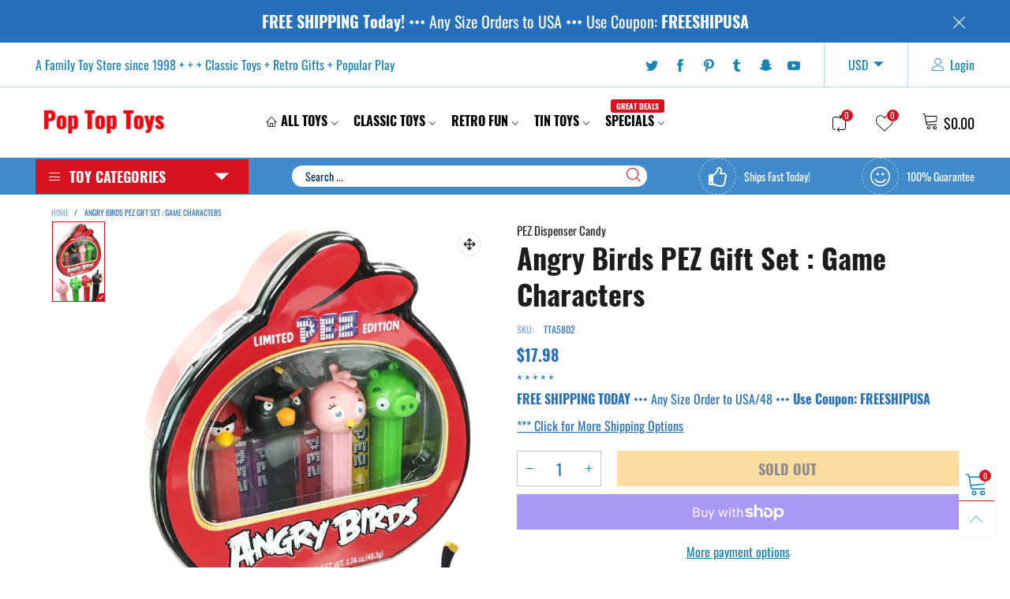

--- FILE ---
content_type: text/html; charset=utf-8
request_url: https://www.poptoptoys.com/products/angry-birds-pez-gift-set-game-characters
body_size: 48115
content:
<!doctype html>
<!--[if IE 9]> <html class="ie9 no-js" lang="en"> <![endif]-->
<!--[if (gt IE 9)|!(IE)]><!--> <html class="no-js" lang="en"> <!--<![endif]-->
<head><meta charset="utf-8">
  <meta http-equiv="X-UA-Compatible" content="IE=edge,chrome=1">
  <meta name="viewport" content="width=device-width,initial-scale=1">
  <meta name="theme-color" content="#d9121f"><link rel="canonical" href="https://www.poptoptoys.com/products/angry-birds-pez-gift-set-game-characters"><link rel="preconnect" href="//cdn.shopify.com" crossorigin><link rel="dns-prefetch" href="https://ipinfo.io"><link rel="preload" as="image" href="//www.poptoptoys.com/cdn/shop/products/TTA5802-Angry-Birds-Pez-Set-01_180x.jpg?v=1600977066" imagesrcset="//www.poptoptoys.com/cdn/shop/products/TTA5802-Angry-Birds-Pez-Set-01_180x.jpg?v=1600977066 180w,//www.poptoptoys.com/cdn/shop/products/TTA5802-Angry-Birds-Pez-Set-01_360x.jpg?v=1600977066 360w,//www.poptoptoys.com/cdn/shop/products/TTA5802-Angry-Birds-Pez-Set-01_540x.jpg?v=1600977066 540w,//www.poptoptoys.com/cdn/shop/products/TTA5802-Angry-Birds-Pez-Set-01_720x.jpg?v=1600977066 720w,//www.poptoptoys.com/cdn/shop/products/TTA5802-Angry-Birds-Pez-Set-01_810x.jpg?v=1600977066 810w,//www.poptoptoys.com/cdn/shop/products/TTA5802-Angry-Birds-Pez-Set-01_1080x.jpg?v=1600977066 1080w,//www.poptoptoys.com/cdn/shop/products/TTA5802-Angry-Birds-Pez-Set-01_1296x.jpg?v=1600977066 1296w,//www.poptoptoys.com/cdn/shop/products/TTA5802-Angry-Birds-Pez-Set-01_1512x.jpg?v=1600977066 1512w,//www.poptoptoys.com/cdn/shop/products/TTA5802-Angry-Birds-Pez-Set-01_1728x.jpg?v=1600977066 1728w,//www.poptoptoys.com/cdn/shop/products/TTA5802-Angry-Birds-Pez-Set-01_1944x.jpg?v=1600977066 1944w,//www.poptoptoys.com/cdn/shop/products/TTA5802-Angry-Birds-Pez-Set-01_2160x.jpg?v=1600977066 2160w,//www.poptoptoys.com/cdn/shop/products/TTA5802-Angry-Birds-Pez-Set-01_2376x.jpg?v=1600977066 2376w,//www.poptoptoys.com/cdn/shop/products/TTA5802-Angry-Birds-Pez-Set-01_2592x.jpg?v=1600977066 2592w,//www.poptoptoys.com/cdn/shop/products/TTA5802-Angry-Birds-Pez-Set-01_2808x.jpg?v=1600977066 2808w,//www.poptoptoys.com/cdn/shop/products/TTA5802-Angry-Birds-Pez-Set-01_3024x.jpg?v=1600977066 3024w" imagesizes="(min-width: 992px) 50vw, 100vw"><link rel="preload" as="font" href="//www.poptoptoys.com/cdn/fonts/oswald/oswald_n5.8ad4910bfdb43e150746ef7aa67f3553e3abe8e2.woff2" type="font/woff2" crossorigin>
  <link rel="preload" as="font" href="//www.poptoptoys.com/cdn/fonts/oswald/oswald_n4.7760ed7a63e536050f64bb0607ff70ce07a480bd.woff2" type="font/woff2" crossorigin><link rel="preload" as="font" href="//www.poptoptoys.com/cdn/fonts/oswald/oswald_n7.b3ba3d6f1b341d51018e3cfba146932b55221727.woff2" type="font/woff2" crossorigin><link rel="preload" href="//www.poptoptoys.com/cdn/shop/t/12/assets/BTVodoma.woff2?v=17759476355723265751630781167" as="font" type="font/woff2" crossorigin/>
  <link rel="preload" href="//www.poptoptoys.com/cdn/shop/t/12/assets/vendor.min.js?v=180889235597045172911630781203" as="script">
  <!--[if (gt IE 9)|!(IE)]><!--><script src="//www.poptoptoys.com/cdn/shop/t/12/assets/lazysizes.min.js?v=51464310654258962931630781181" async="async"></script><!--<![endif]-->
  <!--[if lte IE 9]><script src="//www.poptoptoys.com/cdn/shop/t/12/assets/lazysizes.min.js?v=51464310654258962931630781181"></script><![endif]--><link rel="shortcut icon" href="//www.poptoptoys.com/cdn/shop/files/Pop_30x30_7507beef-552d-4672-b2bd-29901a3a713e_32x32.png?v=1614293315" type="image/png"><title>Angry Birds PEZ Tin Box : Game Characters&ndash; Pop Top Toys</title><meta name="description" content="Collectible Angry Birds tin features 4 fun characters on PEZ dispensers"><!-- /snippets/social-meta-tags.liquid --><meta property="og:site_name" content="Pop Top Toys">
<meta property="og:url" content="https://www.poptoptoys.com/products/angry-birds-pez-gift-set-game-characters">
<meta property="og:title" content="Angry Birds PEZ Tin Box : Game Characters">
<meta property="og:type" content="product">
<meta property="og:description" content="Collectible Angry Birds tin features 4 fun characters on PEZ dispensers"><meta property="og:image" content="http://www.poptoptoys.com/cdn/shop/products/TTA5802-Angry-Birds-Pez-Set-01.jpg?v=1600977066">
  <meta property="og:image:secure_url" content="https://www.poptoptoys.com/cdn/shop/products/TTA5802-Angry-Birds-Pez-Set-01.jpg?v=1600977066">
  <meta property="og:image:width" content="640">
  <meta property="og:image:height" content="950"><meta property="og:price:amount" content="17.98">
  <meta property="og:price:currency" content="USD"><meta name="twitter:site" content="@#"><meta name="twitter:card" content="summary_large_image">
<meta name="twitter:title" content="Angry Birds PEZ Tin Box : Game Characters">
<meta name="twitter:description" content="Collectible Angry Birds tin features 4 fun characters on PEZ dispensers"><style data-shopify>:root {
	/*General*/
	--bkg_body: #ffffff; /*body background*/
	--bkg_body_rgb: 255, 255, 255;
	--color_general: #266fba; /*general color*/
	--color_general_rgb: 38, 111, 186;
	--color_hover: #d9121f;
	--color_general_alternative_hover: #d9121f;
	
	--fs_general: 16px;/*font size general*/
	--fm_general: Oswald, sans-serif;
	--font_style_general: normal;
  --font_weight_general: 400;
  --font-weight-general--bold: 700;
  --font-weight-general--bolder: 700;
  
  --fm_second: Oswald, sans-serif;
  --font_style_second: normal;
  --font_weight_second: 500;
  --font_weight_second--bold: 700;
	
	--color_link_alternative: #0b80b6;

	/*Header*/
	--fs_header_link_mobile: 25px;/*done*/
	--color_header_mobile: #1c1c1c;
	--fs_navigation_mobile: px;
	
	/*Section title*/
	--fs_st: 36px;/*font size section title*/
	--fs_st_mobile: 20px;/*font size section title mobile*/
	--color_st: #000000;/*color section title*/
	--color_st_highline: #d9121f;/*color section title highline */

	/*Sections Sub Title*/
	--fs_sst: 13px;/*font size section title*/
	--fs_sst_mobile: 12px;/*font size section title mobile*/
	--color_sst: #555555;/*color section title*//*done*/

	/*Item*/
	--fs_item: 18px;/*font size item*/
	--color_item: #000000;
	--fs_price: 18px;
	--fs_compare_price: 18px;
	--color_price: #266fba;
	--color_compare_price: #cccccc;
	--swatch_size: 22px;
	--swatch_border_color: #d9121f;

	/* RTE */
	--fs_rte_general: 15px;
	--fs_rte_h1: 32px;
	--fs_rte_h2: 24px;
	--fs_rte_h3: 24px;
	--fs_rte_h4: 18px;
	--fs_rte_h5: 16px;
	--fs_rte_h6: 12px;
	/*Buttons*/
	/*button style 1*/
	--color_btn_s1: #ffffff;
	--border_btn_s1: #222222;
	--bkg_btn_s1: #222222;
	--color_btn_s1_hover: #222222;
	--border_btn_s1_hover: #222222;
	--bkg_btn_s1_hover: #ffffff;
	--w_h_btn_s1_circle: 30px;/*width height button style 1 circle*/
	/* button style 2 */
	--color_btn_s2: #222222;
	--border_btn_s2: #e1e1e1;
	--bkg_btn_s2: #ffffff;
	--color_btn_s2_hover: #ffffff;
	--border_btn_s2_hover: #222222;
	--bkg_btn_s2_hover: #222222;
	/*button style 3*/
	--color_btn_s3: #1c1c1c;
	--border_btn_s3: #000000;
	--bkg_btn_s3: #ffffff;
	--color_btn_s3_hover: #b6970b;
	--border_btn_s3_hover: #000000;
	--bkg_btn_s3_hover: #ffffff;

	/*Tab title*/
	--fs_tt: 17px;/*font size tab title*/
	--fs_tt_mobile: 13px;/*font size tab title mobile*/
	--color_tt: #888888;/*color tab title*/
	--color_tt_hover: #000000;/*color tab title hover*/
	--tab_color_single: #565656;
	--tab_item_active_color_single: #160101;
	--tab_border_item_single: rgba(38, 111, 186, 0.1);

	--bkg_select_dropdown: #fff;
	--color_link: #0b80b6; /*color link*/
	
	/* Sidebar Canvas */
	--bkg_sidebar_canvas: #ffffff;
	
	/*Product page*/
	--bkg_product_single: #d6f3ee;
	--fs_product_price_sale_single: 20px;
	--fs_product_price_sale_single_mobile: 20px;
	--color_border_qty: #c3c3c3;
	--product_single_vendor_color: #222;
	--product_single_vendor_fs: 15px;
	--product_single_color: #1c1c1c;
	--product_single_fs_mb: 14px;
	--product_single_fs_dk: 18px;

	/*Footer*/
	--bkg_footer: #1e1e1e;/*background footer*/
	--fs_footer_column_title: 17px;/*font size footer column title*/
	--color_footer_column_title: #ffffff;/*color footer column title*/
	--fs_footer_column_content: 18px;/*font size footer column content*/
	--color_footer_column_content: #ffffff;/*color footer column content*/
	--color_footer_column_content_hover: #b6970b; /*color footer link hover*/
	--color_footer_column_content_hover_alpha80: rgba(182, 151, 11, 0.8); /*color footer link hover*/
	--footer_social_color: #ffffff;
	--footer_social_fs: 16px;
	
	/*Input field*/
	--border_input: #d6d6d6;/*border color input*/
	--border_input_focus: #b6970b;/*border color input focus*/

	/* Progress bar */
	--cart_free_bkg: #b9b9b9;
	--cart_free_bar_color: #25a71d;
	--cart_free_text_color: #fff;

	/* Product countdown */
	--countdown-color: #000;
	--countdown-bkg: rgba(232, 232, 232, 0.8);

	/*Product item vendor */
	--item_vendor_color: #000000;
	--item_vendor_fs: 15px;

	/*Blog page*/
	--color_date_author: #ffffff;
	--color_article_title: #ffffff;

	--cookie_consent_color: #ffffff;

	/* Slick arrow */--arrow-prev-content: '\e875';
	--arrow-next-content: '\e876';
	--arrow-prev-title-content: '\e93b';
	--arrow-next-title-content: '\e93a';/* Cart button on the product page */
	--color_btn_cart: #424242;
	--bkg_btn_cart: #fbc660;
	--color_btn_cart_hover: #fff;
	--bkg_btn_cart_hover: #0b80b6;
	/* Product page */
	--buy_btn_color: #fcfcfc;
	--buy_btn_bkg_color: #515151;
	--buy_btn_border_color: #515151;
	--buy_btn_color_hover: #fff;
	--buy_btn_bkg_color_hover: #242424;
	--buy_btn_border_color_hover: #6a6a6a;
	--fs_tab_item_single_mobile: 14px;
	--fs_tab_item_single: 17px;
	--sticky_cart_bkg: rgba(255, 255, 255, 0.97);

	/* Page title */
	--fs_page_title: 30px;
	--fs_page_title_dk: 36px;
}</style><style rel="stylesheet">
@font-face {
  font-family: Oswald;
  font-weight: 400;
  font-style: normal;
  font-display: swap;
  src: url("//www.poptoptoys.com/cdn/fonts/oswald/oswald_n4.7760ed7a63e536050f64bb0607ff70ce07a480bd.woff2") format("woff2"),
       url("//www.poptoptoys.com/cdn/fonts/oswald/oswald_n4.ae5e497f60fc686568afe76e9ff1872693c533e9.woff") format("woff");
}

@font-face {
  font-family: Oswald;
  font-weight: 500;
  font-style: normal;
  font-display: swap;
  src: url("//www.poptoptoys.com/cdn/fonts/oswald/oswald_n5.8ad4910bfdb43e150746ef7aa67f3553e3abe8e2.woff2") format("woff2"),
       url("//www.poptoptoys.com/cdn/fonts/oswald/oswald_n5.93ee52108163c48c91111cf33b0a57021467b66e.woff") format("woff");
}

@font-face {
  font-family: Oswald;
  font-weight: 700;
  font-style: normal;
  font-display: swap;
  src: url("//www.poptoptoys.com/cdn/fonts/oswald/oswald_n7.b3ba3d6f1b341d51018e3cfba146932b55221727.woff2") format("woff2"),
       url("//www.poptoptoys.com/cdn/fonts/oswald/oswald_n7.6cec6bed2bb070310ad90e19ea7a56b65fd83c0b.woff") format("woff");
}


.container{margin-right:auto;margin-left:auto;padding-left:15px;padding-right:15px}.container:before,.container:after{content:" ";display:table}.container:after{clear:both}@media (min-width: 768px){.container{width:760px}}@media (min-width: 992px){.container{width:980px}}@media (min-width: 1200px){.container{width:1180px}}.container-fluid{margin-right:auto;margin-left:auto;padding-left:15px;padding-right:15px}.container-fluid:before,.container-fluid:after{content:" ";display:table}.container-fluid:after{clear:both}.row{margin-left:-15px;margin-right:-15px}.row:before,.row:after{content:" ";display:table}.row:after{clear:both}.col-xs-1,.col-sm-1,.col-md-1,.col-lg-1,.col-xs-2,.col-sm-2,.col-md-2,.col-lg-2,.col-xs-3,.col-sm-3,.col-md-3,.col-lg-3,.col-xs-4,.col-sm-4,.col-md-4,.col-lg-4,.col-xs-5,.col-sm-5,.col-md-5,.col-lg-5,.col-xs-6,.col-sm-6,.col-md-6,.col-lg-6,.col-xs-7,.col-sm-7,.col-md-7,.col-lg-7,.col-xs-8,.col-sm-8,.col-md-8,.col-lg-8,.col-xs-9,.col-sm-9,.col-md-9,.col-lg-9,.col-xs-10,.col-sm-10,.col-md-10,.col-lg-10,.col-xs-11,.col-sm-11,.col-md-11,.col-lg-11,.col-xs-12,.col-sm-12,.col-md-12,.col-lg-12{position:relative;min-height:1px;padding-left:15px;padding-right:15px}.col-xs-1,.col-xs-2,.col-xs-3,.col-xs-4,.col-xs-5,.col-xs-6,.col-xs-7,.col-xs-8,.col-xs-9,.col-xs-10,.col-xs-11,.col-xs-12{float:left}.col-xs-1{width:8.33333%}.col-xs-2{width:16.66667%}.col-xs-3{width:25%}.col-xs-4{width:33.33333%}.col-xs-5{width:41.66667%}.col-xs-6{width:50%}.col-xs-7{width:58.33333%}.col-xs-8{width:66.66667%}.col-xs-9{width:75%}.col-xs-10{width:83.33333%}.col-xs-11{width:91.66667%}.col-xs-12{width:100%}.col-xs-pull-0{right:auto}.col-xs-pull-1{right:8.33333%}.col-xs-pull-2{right:16.66667%}.col-xs-pull-3{right:25%}.col-xs-pull-4{right:33.33333%}.col-xs-pull-5{right:41.66667%}.col-xs-pull-6{right:50%}.col-xs-pull-7{right:58.33333%}.col-xs-pull-8{right:66.66667%}.col-xs-pull-9{right:75%}.col-xs-pull-10{right:83.33333%}.col-xs-pull-11{right:91.66667%}.col-xs-pull-12{right:100%}.col-xs-push-0{left:auto}.col-xs-push-1{left:8.33333%}.col-xs-push-2{left:16.66667%}.col-xs-push-3{left:25%}.col-xs-push-4{left:33.33333%}.col-xs-push-5{left:41.66667%}.col-xs-push-6{left:50%}.col-xs-push-7{left:58.33333%}.col-xs-push-8{left:66.66667%}.col-xs-push-9{left:75%}.col-xs-push-10{left:83.33333%}.col-xs-push-11{left:91.66667%}.col-xs-push-12{left:100%}.col-xs-offset-0{margin-left:0%}.col-xs-offset-1{margin-left:8.33333%}.col-xs-offset-2{margin-left:16.66667%}.col-xs-offset-3{margin-left:25%}.col-xs-offset-4{margin-left:33.33333%}.col-xs-offset-5{margin-left:41.66667%}.col-xs-offset-6{margin-left:50%}.col-xs-offset-7{margin-left:58.33333%}.col-xs-offset-8{margin-left:66.66667%}.col-xs-offset-9{margin-left:75%}.col-xs-offset-10{margin-left:83.33333%}.col-xs-offset-11{margin-left:91.66667%}.col-xs-offset-12{margin-left:100%}@media (min-width: 768px){.col-sm-1,.col-sm-2,.col-sm-3,.col-sm-4,.col-sm-5,.col-sm-6,.col-sm-7,.col-sm-8,.col-sm-9,.col-sm-10,.col-sm-11,.col-sm-12{float:left}.col-sm-1{width:8.33333%}.col-sm-2{width:16.66667%}.col-sm-3{width:25%}.col-sm-4{width:33.33333%}.col-sm-5{width:41.66667%}.col-sm-6{width:50%}.col-sm-7{width:58.33333%}.col-sm-8{width:66.66667%}.col-sm-9{width:75%}.col-sm-10{width:83.33333%}.col-sm-11{width:91.66667%}.col-sm-12{width:100%}.col-sm-pull-0{right:auto}.col-sm-pull-1{right:8.33333%}.col-sm-pull-2{right:16.66667%}.col-sm-pull-3{right:25%}.col-sm-pull-4{right:33.33333%}.col-sm-pull-5{right:41.66667%}.col-sm-pull-6{right:50%}.col-sm-pull-7{right:58.33333%}.col-sm-pull-8{right:66.66667%}.col-sm-pull-9{right:75%}.col-sm-pull-10{right:83.33333%}.col-sm-pull-11{right:91.66667%}.col-sm-pull-12{right:100%}.col-sm-push-0{left:auto}.col-sm-push-1{left:8.33333%}.col-sm-push-2{left:16.66667%}.col-sm-push-3{left:25%}.col-sm-push-4{left:33.33333%}.col-sm-push-5{left:41.66667%}.col-sm-push-6{left:50%}.col-sm-push-7{left:58.33333%}.col-sm-push-8{left:66.66667%}.col-sm-push-9{left:75%}.col-sm-push-10{left:83.33333%}.col-sm-push-11{left:91.66667%}.col-sm-push-12{left:100%}.col-sm-offset-0{margin-left:0%}.col-sm-offset-1{margin-left:8.33333%}.col-sm-offset-2{margin-left:16.66667%}.col-sm-offset-3{margin-left:25%}.col-sm-offset-4{margin-left:33.33333%}.col-sm-offset-5{margin-left:41.66667%}.col-sm-offset-6{margin-left:50%}.col-sm-offset-7{margin-left:58.33333%}.col-sm-offset-8{margin-left:66.66667%}.col-sm-offset-9{margin-left:75%}.col-sm-offset-10{margin-left:83.33333%}.col-sm-offset-11{margin-left:91.66667%}.col-sm-offset-12{margin-left:100%}}@media (min-width: 992px){.col-md-1,.col-md-2,.col-md-3,.col-md-4,.col-md-5,.col-md-6,.col-md-7,.col-md-8,.col-md-9,.col-md-10,.col-md-11,.col-md-12{float:left}.col-md-1{width:8.33333%}.col-md-2{width:16.66667%}.col-md-3{width:25%}.col-md-4{width:33.33333%}.col-md-5{width:41.66667%}.col-md-6{width:50%}.col-md-7{width:58.33333%}.col-md-8{width:66.66667%}.col-md-9{width:75%}.col-md-10{width:83.33333%}.col-md-11{width:91.66667%}.col-md-12{width:100%}.col-md-pull-0{right:auto}.col-md-pull-1{right:8.33333%}.col-md-pull-2{right:16.66667%}.col-md-pull-3{right:25%}.col-md-pull-4{right:33.33333%}.col-md-pull-5{right:41.66667%}.col-md-pull-6{right:50%}.col-md-pull-7{right:58.33333%}.col-md-pull-8{right:66.66667%}.col-md-pull-9{right:75%}.col-md-pull-10{right:83.33333%}.col-md-pull-11{right:91.66667%}.col-md-pull-12{right:100%}.col-md-push-0{left:auto}.col-md-push-1{left:8.33333%}.col-md-push-2{left:16.66667%}.col-md-push-3{left:25%}.col-md-push-4{left:33.33333%}.col-md-push-5{left:41.66667%}.col-md-push-6{left:50%}.col-md-push-7{left:58.33333%}.col-md-push-8{left:66.66667%}.col-md-push-9{left:75%}.col-md-push-10{left:83.33333%}.col-md-push-11{left:91.66667%}.col-md-push-12{left:100%}.col-md-offset-0{margin-left:0%}.col-md-offset-1{margin-left:8.33333%}.col-md-offset-2{margin-left:16.66667%}.col-md-offset-3{margin-left:25%}.col-md-offset-4{margin-left:33.33333%}.col-md-offset-5{margin-left:41.66667%}.col-md-offset-6{margin-left:50%}.col-md-offset-7{margin-left:58.33333%}.col-md-offset-8{margin-left:66.66667%}.col-md-offset-9{margin-left:75%}.col-md-offset-10{margin-left:83.33333%}.col-md-offset-11{margin-left:91.66667%}.col-md-offset-12{margin-left:100%}}@media (min-width: 1200px){.col-lg-1,.col-lg-2,.col-lg-3,.col-lg-4,.col-lg-5,.col-lg-6,.col-lg-7,.col-lg-8,.col-lg-9,.col-lg-10,.col-lg-11,.col-lg-12{float:left}.col-lg-1{width:8.33333%}.col-lg-2{width:16.66667%}.col-lg-3{width:25%}.col-lg-4{width:33.33333%}.col-lg-5{width:41.66667%}.col-lg-6{width:50%}.col-lg-7{width:58.33333%}.col-lg-8{width:66.66667%}.col-lg-9{width:75%}.col-lg-10{width:83.33333%}.col-lg-11{width:91.66667%}.col-lg-12{width:100%}.col-lg-pull-0{right:auto}.col-lg-pull-1{right:8.33333%}.col-lg-pull-2{right:16.66667%}.col-lg-pull-3{right:25%}.col-lg-pull-4{right:33.33333%}.col-lg-pull-5{right:41.66667%}.col-lg-pull-6{right:50%}.col-lg-pull-7{right:58.33333%}.col-lg-pull-8{right:66.66667%}.col-lg-pull-9{right:75%}.col-lg-pull-10{right:83.33333%}.col-lg-pull-11{right:91.66667%}.col-lg-pull-12{right:100%}.col-lg-push-0{left:auto}.col-lg-push-1{left:8.33333%}.col-lg-push-2{left:16.66667%}.col-lg-push-3{left:25%}.col-lg-push-4{left:33.33333%}.col-lg-push-5{left:41.66667%}.col-lg-push-6{left:50%}.col-lg-push-7{left:58.33333%}.col-lg-push-8{left:66.66667%}.col-lg-push-9{left:75%}.col-lg-push-10{left:83.33333%}.col-lg-push-11{left:91.66667%}.col-lg-push-12{left:100%}.col-lg-offset-0{margin-left:0%}.col-lg-offset-1{margin-left:8.33333%}.col-lg-offset-2{margin-left:16.66667%}.col-lg-offset-3{margin-left:25%}.col-lg-offset-4{margin-left:33.33333%}.col-lg-offset-5{margin-left:41.66667%}.col-lg-offset-6{margin-left:50%}.col-lg-offset-7{margin-left:58.33333%}.col-lg-offset-8{margin-left:66.66667%}.col-lg-offset-9{margin-left:75%}.col-lg-offset-10{margin-left:83.33333%}.col-lg-offset-11{margin-left:91.66667%}.col-lg-offset-12{margin-left:100%}}.clearfix:before,.clearfix:after{content:" ";display:table}.clearfix:after{clear:both}.center-block{display:block;margin-left:auto;margin-right:auto}.pull-right{float:right !important}.pull-left{float:left !important}.hide{display:none !important}.show{display:block !important}.invisible{visibility:hidden}.text-hide{font:0/0 a;color:transparent;text-shadow:none;background-color:transparent;border:0}.hidden{display:none !important}.affix{position:fixed}@-ms-viewport{width:device-width}.visible-xs{display:none !important}.visible-sm{display:none !important}.visible-md{display:none !important}.visible-lg{display:none !important}.visible-xs-block,.visible-xs-inline,.visible-xs-inline-block,.visible-sm-block,.visible-sm-inline,.visible-sm-inline-block,.visible-md-block,.visible-md-inline,.visible-md-inline-block,.visible-lg-block,.visible-lg-inline,.visible-lg-inline-block{display:none !important}@media (max-width: 767px){.visible-xs{display:block !important}table.visible-xs{display:table !important}tr.visible-xs{display:table-row !important}th.visible-xs,td.visible-xs{display:table-cell !important}}@media (max-width: 767px){.visible-xs-block{display:block !important}}@media (max-width: 767px){.visible-xs-inline{display:inline !important}}@media (max-width: 767px){.visible-xs-inline-block{display:inline-block !important}}@media (min-width: 768px) and (max-width: 991px){.visible-sm{display:block !important}table.visible-sm{display:table !important}tr.visible-sm{display:table-row !important}th.visible-sm,td.visible-sm{display:table-cell !important}}@media (min-width: 768px) and (max-width: 991px){.visible-sm-block{display:block !important}}@media (min-width: 768px) and (max-width: 991px){.visible-sm-inline{display:inline !important}}@media (min-width: 768px) and (max-width: 991px){.visible-sm-inline-block{display:inline-block !important}}@media (min-width: 992px) and (max-width: 1199px){.visible-md{display:block !important}table.visible-md{display:table !important}tr.visible-md{display:table-row !important}th.visible-md,td.visible-md{display:table-cell !important}}@media (min-width: 992px) and (max-width: 1199px){.visible-md-block{display:block !important}}@media (min-width: 992px) and (max-width: 1199px){.visible-md-inline{display:inline !important}}@media (min-width: 992px) and (max-width: 1199px){.visible-md-inline-block{display:inline-block !important}}@media (min-width: 1200px){.visible-lg{display:block !important}table.visible-lg{display:table !important}tr.visible-lg{display:table-row !important}th.visible-lg,td.visible-lg{display:table-cell !important}}@media (min-width: 1200px){.visible-lg-block{display:block !important}}@media (min-width: 1200px){.visible-lg-inline{display:inline !important}}@media (min-width: 1200px){.visible-lg-inline-block{display:inline-block !important}}@media (max-width: 767px){.hidden-xs{display:none !important}}@media (min-width: 768px) and (max-width: 991px){.hidden-sm{display:none !important}}@media (min-width: 992px) and (max-width: 1199px){.hidden-md{display:none !important}}@media (min-width: 1200px){.hidden-lg{display:none !important}}.visible-print{display:none !important}@media print{.visible-print{display:block !important}table.visible-print{display:table !important}tr.visible-print{display:table-row !important}th.visible-print,td.visible-print{display:table-cell !important}}.visible-print-block{display:none !important}@media print{.visible-print-block{display:block !important}}.visible-print-inline{display:none !important}@media print{.visible-print-inline{display:inline !important}}.visible-print-inline-block{display:none !important}@media print{.visible-print-inline-block{display:inline-block !important}}@media print{.hidden-print{display:none !important}}*{-webkit-box-sizing:border-box;box-sizing:border-box}*:before,*:after{-webkit-box-sizing:border-box;box-sizing:border-box}html{-ms-text-size-adjust:100%;-webkit-text-size-adjust:100%;-webkit-tap-highlight-color:rgba(0,0,0,0)}body{font-family:var(--fm_general);font-size:var(--fs_general);font-style:var(--font_style_general);font-weight:var(--font_weight_general);background:var(--bkg_body);color:var(--color_general);margin:0;line-height:1.55em;font-smooth:always;font-smoothing:antialiased;-moz-font-smoothing:antialiased;-webkit-font-smoothing:antialiased}.row:before,.row:after{display:block}article,aside,details,figcaption,figure,footer,header,hgroup,main,menu,nav,section,summary{display:block}blockquote{border-left:5px solid rgba(var(--color_general_rgb), 0.05)}a{color:var(--color_link);text-decoration:none;background-color:transparent}img{border:0;vertical-align:middle}input,textarea{background:rgba(var(--color_general_rgb), 0.05);border:1px solid rgba(var(--color_general_rgb), 0.05)}.alternative{color:var(--color_link_alternative)}hr{margin-top:20px;margin-bottom:20px;border:0;border-top:1px solid rgba(38, 111, 186, 0.3) }select{-webkit-appearance:none;-moz-appearance:none;appearance:none}select,input{border-radius:0}select:focus,select:active,input:focus,input:active{outline:none}ul>li{list-style:none}.db{display:block}i{font-size:100%}p{margin:0 0 10px}.text-uppercase{text-transform:uppercase}.dib{display:inline-block}.por{position:relative}.text-left{text-align:left}.text-right{text-align:right}.text-center{text-align:center}.w100{width:100%}.h100{height:100%}.hide-in-loading{display:none}.grid__item.banner-item{margin-bottom:0}.list--inline{padding:0;margin:0}.list--inline li{display:inline-block;margin-bottom:0;vertical-align:middle}.center-abs{left:0;right:0;margin-left:auto;margin-right:auto}h1,h2,h3,h4,h5,h6,.h1,.h2,.h3,.h4,.h5,.h6{line-height:1.3em}.h1,h1{font-size:var(--fs_rte_h1)}.h2,h2{font-size:var(--fs_rte_h2)}.h3,h3{font-size:var(--fs_rte_h3)}.h4,h4{font-size:var(--fs_rte_h4)}.h5,h5{font-size:var(--fs_rte_h5)}.h6,h6{font-size:var(--fs_rte_h6)}.page-title{padding-bottom:20px;margin-top:0}.container-fluid{margin-right:auto;margin-left:auto;padding-left:15px;padding-right:15px}@media (min-width: 992px){.container-fluid{padding-left:45px;padding-right:45px}}@media (min-width: 1425px){.container{width:1300px}}@media (min-width: 1920px){.container-fluid{padding-left:115px;padding-right:115px}.container{width:1440px}}@media (min-width: 2300px){.container{width:1920px}}@media (max-width: 767px){.fs-mb{font-size:12px}}@media (min-width: 992px){.footer__linklist--bottom li{display:inline-block}.pos-sticky{position:sticky;position:-webkit-sticky;top:30px}}.show-in-sticky{display:none}@media (max-width: 767px){.mobile-text-left{text-align:left }.mobile-text-center{text-align:center}.mobile-text-right{text-align:right }}@media (max-width: 991px){.tbs-text-left{text-align:left }.tbs-text-center{text-align:center}.tbs-text-right{text-align:right }}.collection-grid-item{padding-bottom:50%;border:1px;border-style:solid}.collection-grid-item__link{border:2px solid transparent;position:absolute !important;top:0;left:0;bottom:0;right:0;overflow:hidden}.lazy-bkg{background-repeat:no-repeat;background-position:center top}.lazy-bkg--contain{background-size:contain}.lazy-bkg--cover{background-size:cover}.social-sharing{margin-left:15px}.checkbox-one-line__label{padding-left:2em}.checkbox-one-line__label:before{ left:0}.loading{display:block;position:relative;overflow:hidden;background:rgba(var(--color_general_rgb), 0.05)}.modal{display:none}.bt-sidebar__inner{position:fixed;top:0;left:100%;overflow-x:hidden;overflow-y:auto}@media (max-width: 767px){.bt-sidebar--full-mobile{bottom:0;left:0;right:0;width:100%;position:fixed;z-index:1052}.bt-sidebar--full-mobile .bt-sidebar__inner{display:none;left:0;right:0;width:100%;top:auto;bottom:0}}@font-face{font-family:'BTVodoma';src:url('//www.poptoptoys.com/cdn/shop/t/12/assets/BTVodoma.eot?v=74003173562087049791630781164');src:local("BTVodoma"),url('//www.poptoptoys.com/cdn/shop/t/12/assets/BTVodoma.eot?v=74003173562087049791630781164#iefix') format("embedded-opentype"),url('//www.poptoptoys.com/cdn/shop/t/12/assets/BTVodoma.woff2?v=17759476355723265751630781167') format("woff2"),url('//www.poptoptoys.com/cdn/shop/t/12/assets/BTVodoma.ttf?v=169751537231038654821630781166') format("truetype"),url('//www.poptoptoys.com/cdn/shop/t/12/assets/BTVodoma.woff?v=52504356651721962241630781166') format("woff"),url('//www.poptoptoys.com/cdn/shop/t/12/assets/BTVodoma.svg?v=21483224947106342761630781165#BTVodoma') format("svg");font-weight:normal;font-style:normal;font-display:swap}[class^="lnr-"],[class*=" lnr-"]{font-family:'BTVodoma' !important;speak:none;font-style:normal;font-weight:normal;font-variant:normal;text-transform:none;line-height:1;-webkit-font-smoothing:antialiased;-moz-osx-font-smoothing:grayscale}.fw-bold{font-weight:var(--font-weight-general--bold)}.secondary-font,h1,h2,h3,h4,h5,h6{font-family:var(--fm_second);font-style:var(--font_style_second);font-weight:var(--font_weight_second)}.secondary-font.fw-bold,h1.fw-bold,h2.fw-bold,h3.fw-bold,h4.fw-bold,h5.fw-bold,h6.fw-bold{font-weight:var(--font_weight_second--bold)}h1.page-title,h1.article__title,h1.breadcrumbs-page-title{font-size:var(--fs_page_title)}.col-xs-20{width:20%}@media (min-width: 768px){.col-sm-20{width:20%}}@media (min-width: 992px){.col-md-20{width:20%}}@media (min-width: 1200px){.col-lg-20{width:20%}}.grid{display:-webkit-box;display:-ms-flexbox;display:flex;-webkit-box-orient:horizontal;-webkit-box-direction:normal;-ms-flex-flow:row wrap;flex-flow:row wrap;margin:-15px -10px;width:calc(100% + 10px*2);-ms-flex-wrap:wrap;flex-wrap:wrap}@media (min-width: 768px){.grid{width:calc(100% + 15px*2);margin:-25px -15px}}.grid--wide{margin-left:0 !important;margin-right:0 !important;width:100%}.grid__item{outline:none;padding:15px 10px}@media (min-width: 768px){.grid__item{padding:25px 15px}}.grid__item--big .item__top{width:100%}[class*="grid--"] .grid__item{width:50%}@media (min-width: 768px){.grid--small .grid__item{width:20%}.grid--medium .grid__item{width:16.667%}.grid--large .grid__item{width:33.33%}.grid--very-large .grid__item{width:50%}.grid--full .grid__item{width:100%}}@media (max-width: 767px){.grid--full-mobile .grid__item{width:100%}.use-touch-mobile .grid__item{width:60%;min-width:60%}.use-touch-mobile.grid--full .grid__item,.use-touch-mobile.grid--very-large .grid__item{width:75%;min-width:75%}}.no-gutter{padding-left:0 !important;padding-right:0 !important}.no-gutter--left{padding-left:0 !important}.no-gutter--right{padding-right:0 !important}.gutter-bottom{padding-bottom:0px}.gutter-top{padding-top:20px}.gutter-ele-bottom{padding-bottom:10px}.gutter-ele-top{padding-top:10px}.gutter-ele-small-bottom{padding-bottom:5px}.gutter-ele-small-top{padding-top:5px}.distance-top-ele{margin-top:10px}.distance-bottom-ele{margin-bottom:10px}.big-gutter-top{padding-top:25px}.big-gutter-bottom{padding-bottom:25px}@media (min-width: 992px){.big-gutter-top{padding-top:15px}.big-gutter-bottom{padding-bottom:15px}}.margin0{margin:0 !important}.position-static{position:static}.no-gutter-top{padding-top:0 !important}@media (min-width: 768px){.no-gutter-left-tb{padding-left:0}.no-gutter-right-tb{padding-right:0}.gutter-ele-top-tb{padding-top:10px}.gutter-ele-bottom-tb{padding-bottom:10px}}@media (max-width: 991px){.gutter-ele-top-tbs{padding-top:10px}.gutter-ele-bottom-tbs{padding-bottom:10px}}@media (max-width: 767px){.no-gutter-left-mb{padding-left:0}.no-gutter-right-mb{padding-right:0}.gutter-ele-top-mb{padding-top:10px}.gutter-ele-bottom-mb{padding-bottom:10px}}.field label{position:relative;color:var(--color_general)}.field input,.field textarea{border:solid 1px var(--border_input);border-radius:15px;outline:0}.field--float-label{position:relative}.field--float-label label{-webkit-transform:translateY(29px);transform:translateY(29px);margin:0;padding-left:10px;display:block}.field--float-label input{height:40px;line-height:40px;padding:0 10px;background:rgba(var(--color_general_rgb), 0.05)}.nav-tabs{-ms-flex-flow:nowrap !important;flex-flow:nowrap !important;-webkit-box-pack:start;-ms-flex-pack:start;justify-content:flex-start;overflow-x:auto;overflow-y:hidden;white-space:nowrap;-webkit-box-shadow:none;box-shadow:none;max-width:100%;margin:0 -15px;-webkit-overflow-scrolling:touch;-moz-overflow-scrolling:touch;-ms-overflow-scrolling:touch;-webkit-overflow-scrolling:touch}@media (min-width: 768px){.nav-tabs{-webkit-box-pack:center;-ms-flex-pack:center;justify-content:center}}.nav-tab-item{padding:0 15px}.nav-tab-item>a{font-size:var(--fs_tt_mobile);color:var(--color_tt);font-weight:bold}@media (max-width: 991px){.nav-tab-item>a{height:calc(var(--fs_tt_mobile) + 22px);line-height:calc(var(--fs_tt_mobile) + 22px)}}.nav-tab-item.active>a,.nav-tab-item:hover>a,.nav-tab-item:focus>a{color:var(--color_tt_hover)}@media (max-width: 991px){.nav-tab-item.active>a,.nav-tab-item:hover>a,.nav-tab-item:focus>a{border-bottom:1px solid}}@media (min-width: 992px){.nav-tab-item a{font-size:var(--fs_tt)}}.tab-content>.tab-pane{display:none}.tab-content>.active{display:block}@media (min-width: 1200px){.effect-hover{position:relative}.effect-hover__content{position:absolute;z-index:1;-webkit-transition:ease-in-out all 0.3s;transition:ease-in-out all 0.3s;visibility:hidden;opacity:0;filter:alpha(opacity=0);-ms-filter:"progid:DXImageTransform.Microsoft.Alpha(Opacity=$v2)"}}.button{font-size:16px;padding:0 20px;border-width:2px;font-weight:400;-webkit-transition:ease-in-out all 0.3s;transition:ease-in-out all 0.3s;text-align:center;text-transform:uppercase;height:35px;line-height:35px;border-radius:25px;font-weight:bold}.button i{font-size:16px;font-weight:bold}@media (min-width: 768px){.button{padding:0 35px;height:45px;line-height:44px}}.button--wl-item{position:absolute;top:20px;right:20px}a.button{text-decoration:none !important}a.button:not(.button--circle):not(.flex){display:inline-block}.button--cart{border-radius:24px;overflow:hidden;color:var(--color_btn_cart);background:var(--bkg_btn_cart);padding:0 0px}.button--cart span{max-width:calc(100% - 37px);overflow:hidden;white-space:nowrap;font-size:1em}@media (min-width: 1200px){.button--cart{border-radius:0;padding:0 0px}.button--cart span{max-width:calc(100% - 47px)}}.button__icon{padding-right:5px}.button--border-transparent{border:transparent !important}@media (min-width: 1200px){.button--cart i{-webkit-transform:translate3d(-10px, 30px, 0);transform:translate3d(-10px, 30px, 0)}.button--cart span{-webkit-transform:translate3d(-10px, 0, 0);transform:translate3d(-10px, 0, 0)}.grid__small .button--cart span{display:none}}.button--circle{width:30px;height:30px;line-height:30px;padding:0;border-radius:50%}.button--style1{color:var(--color_btn_s1);border:1px solid var(--border_btn_s1);background:var(--bkg_btn_s1)}.button--style1-reverse{color:var(--color_btn_s1_hover);border:1px solid var(--border_btn_s1_hover);background:var(--bkg_btn_s1_hover)}.button--square{width:40px;height:40px;line-height:calc(40px - 3px);padding:0}.button--one-line{overflow:hidden}.button--style2{color:var(--color_btn_s2);border:1px solid var(--border_btn_s2);background:var(--bkg_btn_s2)}.button--style3{color:var(--color_btn_s3);border:1px solid var(--border_btn_s3);background:var(--bkg_btn_s3)}.button--large{width:48px;height:48px;line-height:48px}@media (max-width: 991px){.button--large{width:30px;height:30px;line-height:30px}}button,input,optgroup,select,textarea{color:inherit;font:inherit;margin:0}button{overflow:visible}button,select{text-transform:none}.use-slider-no-padding{margin-top:0;margin-bottom:0}.use-slider-no-padding .grid__item{padding-top:0;padding-bottom:0}@media (max-width: 767px){.use-touch-mobile{display:-webkit-box;display:-ms-flexbox;display:flex;-webkit-box-orient:horizontal;-webkit-box-direction:normal;-ms-flex-flow:row wrap;flex-flow:row wrap;-ms-flex-flow:row nowrap !important;flex-flow:row nowrap !important;white-space:nowrap;-webkit-overflow-scrolling:touch;-moz-overflow-scrolling:touch;-ms-overflow-scrolling:touch;-webkit-overflow-scrolling:touch;scroll-behavior:smooth;-webkit-scroll-behavior:smooth;overflow-x:auto;-webkit-backface-visibility:hidden;backface-visibility:hidden;-webkit-transform:translateZ(0);overflow-y:hidden}.use-touch-mobile::-webkit-scrollbar{display:none}}@media (min-width: 768px){.ov-slider-tb{display:none}.use-slider:not(.slick-initialized){overflow:hidden}}@media (max-width: 767px){.ov-slider-mb{display:none}}.header__wrap{position:relative}.header--mobile{border-bottom:1px solid rgba(var(--color_general_rgb), 0.05);z-index:2}.header__links--flex{-ms-flex-align:center;-moz-align-items:center;-ms-align-items:center;-o-align-items:center;-webkit-box-align:center;align-items:center;-webkit-box-pack:end;-ms-flex-pack:end;justify-content:flex-end}@media (max-width: 991px){.header__links{margin:0 -14px}}@media (max-width: 991px){.header__link{color:var(--color_header_mobile);font-size:var(--fs_header_link_mobile);padding:0 14px}}.mobile-nav-bar{font-size:calc(var(--fs_header_link_mobile) + 7px);color:var(--color_header_mobile)}.link-list__item__link--mobile-header{color:var(--color_header_mobile)}.abs-number{position:absolute;border-radius:50%;vertical-align:middle;text-align:center;color:var(--bkg_body);background:var(--color_hover)}@media (max-width: 991px){.abs-number{top:-7px;right:3px;width:20px;height:20px;line-height:20px;font-size:13px}}@media (min-width: 992px){.abs-number{font-size:11px;width:15px;height:15px;line-height:15px}}@media (max-width: 991px){.header-mobile__logo__image,.header-mobile__logo__link{max-width:50%;padding:0 10px}.header__link--account{font-size:calc(var(--fs_header_link_mobile) - 3px)}}.lp__language-name,.lp__code{text-transform:capitalize}.nav__item__label{display:inline-block;*display:inline;zoom:1;position:absolute;top:-15px;vertical-align:top;right:0;text-transform:capitalize;font-size:10px;white-space:nowrap;padding:3px 7px;line-height:11px;border-radius:3px}.link-list__item__link{position:relative}.section__title__text{font-size:var(--fs_st_mobile);color:var(--color_st);line-height:1.5em;font-weight:var(--font_weight_second--bold);width:100%;text-align:center}@media (min-width: 992px){.section__title__text{font-size:var(--fs_st)}}.section__sub-title{font-family:var(--fm_general);font-style:var(--font_style_general);font-weight:var(--font_weight_general);font-size:var(--fs_sst_mobile);color:var(--color_sst);line-height:1.8em}@media (min-width: 992px){.section__sub-title{font-size:var(--fs_sst)}}@media (max-width: 991px){.section__sub-title-tabs{width:100%}}.section__heading{padding-bottom:5px}@media (min-width: 992px){.section__heading{padding-bottom:5px}}.section__title__highline{color:var(--color_st_highline)}.product-price{display:block}.item__name{font-size:var(--fs_item);color:var(--color_item);line-height:1.05em;font-weight:400;display:block}@media (max-width: 767px){.item__name{white-space:normal}}.pg__option{color:var(--color_item)}.product-price__sold-out,.product-price__sale{padding-left:15px}.product-price__sold-out{color:var(--color_hover)}.product-price__price,.product-price__starting{color:var(--color_price);font-weight:600;font-size:var(--fs_price)}s.product-price__price{color:var(--color_compare_price)}.product-price__unit{color:var(--color_price)}.product-price__unit__separator{padding:0 1px}.product-price__unit__base{font-size:0.8em}.pg__bottom{padding-top:20px}.pg__main-image{-webkit-transition:ease-in-out all 0.3s;transition:ease-in-out all 0.3s}.pg__main-alt-image{position:absolute;top:0;left:0;width:100%;height:100%;opacity:0;filter:alpha(opacity=0);-ms-filter:"progid:DXImageTransform.Microsoft.Alpha(Opacity=$v2)";-webkit-transition:ease-in-out all 0.3s;transition:ease-in-out all 0.3s}.item__actions{position:absolute;width:30px;top:5px;right:5px}.item__actions .button{margin:10px 0}.stick-item:before{ right:0;border-top-left-radius:7px}.stick-item:after{ left:auto;right:1px}.pg__option__label{font-weight:600;min-width:80px;padding-right:5px}.pg__option__values{margin:0 -5px}.pg__option__value{width:100%;white-space:nowrap;text-overflow:ellipsis;padding-bottom:5px;font-size:12px;text-transform:capitalize}@media (max-width: 767px){select.pg__option__value{font-size:16px}}.swatch__item{width:auto;min-width:var(--swatch_size);height:var(--swatch_size);font-size:calc(var(--swatch_size) - 10px);margin:5px;padding:0 5px;border:1px solid var(--color_general);border-radius:3px;display:inline-block;white-space:nowrap;overflow:hidden;text-decoration:none;color:var(--color_general)}.swatch__item.selected,.swatch__item:not(.swatch__item--soldout):hover,.swatch__item:not(.swatch__item--soldout):focus{border-color:var(--swatch_border_color);text-decoration:none;outline:none}.swatch__item.selected,.swatch__item:hover,.swatch__item:focus{color:var(--color_general)}.swatch__item--color{position:relative;border:1px solid rgba(var(--color_general_rgb), 0.15)}.swatch__item--color:after{position:absolute;content:'';font-family:'BTVodoma'}.swatch__item--color.selected:after{content:'\e900'}.swatch__item--image{min-width:calc(var(--swatch_size) + 5px);height:calc(var(--swatch_size) + 5px)}.swatch__item--bkg-image{background-position:center !important}a.swatch__item--soldout{opacity:0.5 !important;filter:alpha(opacity=50 !important);-ms-filter:"progid:DXImageTransform.Microsoft.Alpha(Opacity=$v2)";position:relative}a.swatch__item--soldout:before{content:'';position:absolute;width:100%;height:100%;top:0;left:0;background:linear-gradient(to top left, rgba(var(--color_general_rgb), 0) 0%, rgba(var(--color_general_rgb), 0) calc(50% - 0.8px), var(--color_general) 50%, rgba(var(--color_general_rgb), 0) calc(50% + 0.8px), rgba(var(--color_general_rgb), 0) 100%),linear-gradient(to top right, rgba(var(--color_general_rgb), 0) 0%, rgba(var(--color_general_rgb), 0) calc(50% - 0.8px), var(--color_general) 50%, rgba(var(--color_general_rgb), 0) calc(50% + 0.8px), rgba(var(--color_general_rgb), 0) 100%) !important;border-radius:0}a.swatch__item--soldout:after{display:none}@supports (-ms-ime-align: auto){a.swatch__item--soldout{text-decoration:line-through}a.swatch__item--soldout:before{content:'';background:none !important}}option.soldout{opacity:0.5;text-decoration:line-through}.qty-box{height:40px;margin-right:20px;border:1px solid var(--color_border_qty)}.qty-box--small{width:117px;height:33px}.qty-box--single{height:45px}.qty-box__ctrl{height:100%;width:30px;font-size:13px;background:none;border:none}.qty-box__input{width:45px;background:none;border:none}.slick-slider{position:relative;display:block;-webkit-box-sizing:border-box;box-sizing:border-box;-webkit-touch-callout:none;-webkit-user-select:none;-moz-user-select:none;-ms-user-select:none;user-select:none;-ms-touch-action:pan-y;touch-action:pan-y;-webkit-tap-highlight-color:transparent}.slick-list{position:relative;overflow:hidden;display:block;margin:0;padding:0;width:100%}.slick-list:focus{outline:none}.slick-list.dragging{cursor:pointer}.slick-slider .slick-track,.slick-slider .slick-list{-webkit-transform:translate3d(0, 0, 0);transform:translate3d(0, 0, 0)}.slick-slide{float:left;min-height:1px;display:none}[dir="rtl"] .slick-slide{float:right}.slick-slide img{display:block;width:100%}.slick-slide.slick-loading img{display:none}.slick-slide.dragging img{pointer-events:none}.slick-initialized .slick-slide{display:block}.slick-loading .slick-slide{visibility:hidden}.slick-vertical .slick-slide{display:block;height:auto;border:1px solid transparent}.slick-arrow span:before{visibility:hidden}.slick-prev{ left:0}.slick-prev span:before{content:var(--arrow-prev-content)}@media (min-width: 1366px){.slick-prev:not(.slick-box){ left:-25px}}.slick-next{ right:0}.slick-next span:before{content:var(--arrow-next-content)}@media (min-width: 1366px){.slick-next:not(.slick-box){ right:-25px}}.slick-arrow-title .slick-arrow{position:static}.slick-arrow-title .slick-next{float:right }.slick-arrow-title .slick-next span:before{content:var(--arrow-next-title-content)}.slick-arrow-title .slick-prev{margin-right:20px;float:left }.slick-arrow-title .slick-prev span:before{content:var(--arrow-prev-title-content)}.f-right{float:right}@media (max-width: 767px){.f-right{float:none}}.f-left{float:left}.flex{display:-webkit-box;display:-ms-flexbox;display:flex;-webkit-box-orient:horizontal;-webkit-box-direction:normal;-ms-flex-flow:row wrap;flex-flow:row wrap}.flex-wrap{-ms-flex-wrap:wrap;flex-wrap:wrap}.flex-align-hoz{-webkit-box-pack:center;-ms-flex-pack:center;justify-content:center}.flex-align-ver{-ms-flex-align:center;-moz-align-items:center;-ms-align-items:center;-o-align-items:center;-webkit-box-align:center;align-items:center}.flex-align-space-between{-webkit-box-pack:justify;-ms-flex-pack:justify;justify-content:space-between}.flex-row-reverse{-webkit-box-orient:horizontal;-webkit-box-direction:reverse;-ms-flex-direction:row-reverse;flex-direction:row-reverse}.clearfix{clear:both}.lh1{line-height:1}.ver-sub{vertical-align:baseline}.button--banner,.banner-item{height:auto}@media (max-width: 767px){.rb__products-heading.grid__item{width:100%}}@media (min-width: 992px){.text-effect{opacity:0}}.slick--arrow-bottom .slick-arrow{border-radius:0;top:auto;bottom:0;margin-top:0;margin-right:0;background:var(--bkg_body);border:none;left:auto}.slick--arrow-bottom .slick-next{ right:0}.slick--arrow-bottom .slick-prev{ right:30px;margin-left:0;margin-right:5px}.bt-dropdown__content{visibility:hidden;opacity:0;filter:alpha(opacity=0);-ms-filter:"progid:DXImageTransform.Microsoft.Alpha(Opacity=$v2)";display:none}.bt-dropdown__trigger--arrow{position:relative;padding-right:20px}.bt-dropdown__trigger--arrow:before{-webkit-transition:ease-in-out all 0.3s;transition:ease-in-out all 0.3s;content:"\e92c";display:inline-block;font-family:'BTVodoma';font-size:80%;position:absolute;top:0;right:5px}@media (min-width: 992px){.bt-dropdown__trigger--arrow:before{ right:0}}input[type="search"]{-webkit-appearance:none !important}.pg__lbs{position:absolute;top:0;left:0}.lb-item{margin-bottom:5px;padding:5px 10px;font-size:13px;line-height:15px}.pg__countdown{position:absolute;font-weight:var(--font-weight-general--bold);background:rgba(255,255,255,0.05);bottom:0;left:0}.rte{font-size:var(--fs_rte_general);line-height:1.9em}.rte img,.rte iframe{max-width:100%}.rte li{list-style:inherit}.rte a{text-decoration:underline}.rte p{margin:0 0 10px}.img-container{display:block;clear:both;position:relative;min-height:1px;width:100%;overflow:hidden}.img-abs{margin:0 auto;position:absolute;top:0}.img-responsive{display:block;max-width:100%;height:auto}.link-list{margin:-8px 0}.link-list__item{padding-top:0px;padding-bottom:0px}@media (max-width: 991px){.csi{padding:15px}.csi__code{padding:0 15px;position:relative}.csi__code:after{content:'';width:1px;height:100%;position:absolute;top:0;right:0;background:var(--color_general)}.csi__code--last:after{display:none}}.search-full{position:fixed;top:0;left:0;right:0;height:100vh;z-index:6;background:var(--bkg_body);overflow-y:auto}.search-full__input{width:100%;height:65px;padding-left:0;padding-right:45px;font-size:30px !important;background:none;border:none;border-bottom:1px solid}.search-full__submit{position:absolute;right:0;top:50%;-webkit-transform:translateY(-50%);transform:translateY(-50%);background:none;border:none;font-size:30px}.search-full__loading:before{width:30px;height:30px;font-size:30px}.search-full__close{width:30px;height:30px;line-height:30px;font-size:30px;position:absolute;right:15px;top:0;text-align:center}.search-full__result{display:none}.search-full__content__tab.loaded .search-full__content__loading{display:none}.search-full__content__tab.loaded .search-full__result{display:block}.search-full__msg{color:rgba(var(--color_general_rgb), 0.6)}@media (min-width: 1200px){.grid--product-search-full .grid__item{width:20%}}
@keyframes fade-in{from{opacity:0}to{opacity:1}}@-webkit-keyframes fade-in{from{opacity:0}to{opacity:1}}.lazyload,.lazyloading{opacity:0}@media (min-width: 992px){.lazyload:not(.ignore-effect):not(.zoom-fade),.lazyloaded:not(.ignore-effect):not(.zoom-fade){opacity:1;-webkit-transition:2s cubic-bezier(0.215, 0.61, 0.355, 1);transition:2s cubic-bezier(0.215, 0.61, 0.355, 1)}}.lazyload:not(.ignore-effect).zoom-fade,.lazyloaded:not(.ignore-effect).zoom-fade{-webkit-animation:fade-in 3s cubic-bezier(0.26, 0.54, 0.32, 1) 0s forwards;animation:fade-in 3s cubic-bezier(0.26, 0.54, 0.32, 1) 0s forwards}.op1{opacity:1;filter:alpha(opacity=100);-ms-filter:"progid:DXImageTransform.Microsoft.Alpha(Opacity=$v2)"}
.promo__item:last-child {padding-right: 0;}@media (max-width: 767px){.promo__text{font-size:15px !important}}.promo__close{position:absolute;top:0;right:0;width:30px;height:100%;text-align:center;font-size:23px;line-height:100%}
@keyframes zoom-fade{from{opacity:0;-webkit-transform:scale(1.3, 1.3);transform:scale(1.3, 1.3)}to{opacity:1;-webkit-transform:scale(1, 1);transform:scale(1, 1)}}@-webkit-keyframes zoom-fade{from{opacity:0;-webkit-transform:scale(1.3, 1.3);transform:scale(1.3, 1.3)}to{opacity:1;-webkit-transform:scale(1, 1);transform:scale(1, 1)}}.pg__thumbs{margin:0 -5px;width:calc(100% + 10px)}.pg__thumbs--slider-width{width:calc(100% - 40px)}.pg__thumb{padding:10px 5px 0;width:20%}.pg__thumb__link{display:block;width:100%}@media (min-width: 992px){.pg__thumbs--slider-vertical{margin-left:0;margin-right:0}.pg__thumbs--slider-vertical .pg__thumb{width:100%;padding-left:0;padding-right:0}}@media (min-width: 992px){.pg__thumbs--slider-vertical{margin-top:-10px;margin-bottom:0;width:100%;height:calc(100% - 50px)}.slick-arrow--single-thumbs-vertical.slick-prev span:before{content:'\e873'}.slick-arrow--single-thumbs-vertical.slick-next span:before{content:'\e874'}}@media (max-width: 767px){.product-single__photos__row{margin:0}}.sizechart-table{width:100%}@media (max-width: 767px){.product-single__thumbs-wrap{padding-left:15px;padding-right:15px}}@media (min-width: 992px){.qty-box--single-full{margin-bottom:20px;margin-right:0;width:100%}}.button--single-cart{border-radius:0}.button--single-inline{border:1px solid rgba(var(--color_general_rgb), 0.8);color:var(--color_general);background:var(--bkg_body);width:45px;height:45px;margin-left:20px}.button--single-inline i{font-weight:bold}.pg__thumb__link-video{position:absolute;top:3px;right:3px;z-index:1;width:auto;height:auto;color:var(--bkg_body);background:var(--color_general);font-size:10px;padding:7px;border-radius:50%;font-weight:600 !important}.swatch__item--single{min-width:30px;height:30px;font-size:12px}.swatch__item--single-color{width:30px}.swatch__item--image--single{min-width:calc(30px + 5px);height:calc(30px + 5px)}.swatch__item--height-auto{height:auto !important}.swatch__item--single-color-text{padding:0 10px}.pg__vendor--single{color:var(--product_single_vendor_color);font-size:var(--product_single_vendor_fs);text-transform:capitalize}.product-single__sub-info{font-size:13px;font-weight:400;line-height:23px}@media (min-width: 992px){.button--wl-single-distance{margin-left:15px}}.button--media-single{position:absolute;right:15px;top:15px;z-index:1;font-size:16px}.product-single__title{color:var(--product_single_color);font-size:32px;line-height:1.3em}@media (min-width: 768px){.product-single__title{font-size:2.25em}}.cloudzoom-ajax-loader{display:none}@font-face{font-family:'lg';src:url(//www.poptoptoys.com/cdn/shop/t/12/assets/lg.ttf?v=25084575878161272831630781183) format("truetype"),url(//www.poptoptoys.com/cdn/shop/t/12/assets/lg.woff?v=126249094309977043331630781184) format("woff"),url(//www.poptoptoys.com/cdn/shop/t/12/assets/lg.svg?v=112621020888649664441630781182) format("svg");font-weight:normal;font-style:normal;font-display:block}.pg__img--auto-ratio{min-height:100%}.select.select--pg-field:after{top:3px}.flex-start-hoz{-webkit-box-pack:start;-ms-flex-pack:start;justify-content:flex-start}.pg__field+.pg__field{padding-top:5px}.pg__field__text{padding:5px 10px}.pg__field__hidden{position:absolute;opacity:0;visibility:hidden}.pg__field__radio-label{padding-left:5px}input.pg__field__file{border:none;background:none}.pg__field label.error{width:100%;display:block;color:#f70000}.product-single__view-in-space{border-radius:0}.product-single__view-in-space-text{margin-left:5px}.product-single__view-in-space[data-shopify-xr-hidden]{display:none}.pg__collapse-tab{margin:20px 0}.pg__collapse-tab--line{border-bottom:1px solid var(--tab_border_item_single)}.pg__collapse-tab__title:after{content:'\e874';font-family:'BTVodoma';float:right;font-size:0.8em;-webkit-transition:ease-in-out all 0.3s;transition:ease-in-out all 0.3s}.pg__collapse-tab__title.open:after{-webkit-transform:rotate(180deg);transform:rotate(180deg)}.pg__collapse-tab+.pg__collapse-tab{margin-top:-20px}.product-nav__item{position:fixed;top:50%;z-index:2;padding:15px}.product-nav__content{width:320px}.product-nav__item--previous{ left:0}.product-nav__item--transform-left{-webkit-transform:translate(calc(-100% + 35px), -50%);transform:translate(calc(-100% + 35px), -50%)}.product-nav__item--next{ right:0}.product-nav__item--transform-right{-webkit-transform:translate(calc(100% - 35px), -50%);transform:translate(calc(100% - 35px), -50%)}.product-nav__info{padding:0 15px;width:calc(70% - 20px)}.product-nav__image{width:30%}.shopify-payment-btn-wrap--sticky{width:100%}@media (min-width: 1200px){.shopify-payment-btn-wrap--sticky{margin-top:0;width:auto;margin-left:12px;max-width:200px;white-space:nowrap}}@media (min-width: 768px){.shopify-payment-btn-wrap--sticky-simple{margin-top:0 !important;margin-left:12px;max-width:210px;width:auto}}
.freb__title{color:var(--color_link)}.pg__fre-check{position:absolute;background:var(--bkg_body);color:var(--color_general);border:1px solid var(--color_general);top:0;left:0;width:20px;height:20px;border-radius:0;cursor:pointer}.pg--freb:not(.selected) .pg__fre-check i{display:none}.freb__border{border:1px solid rgba(var(--color_general_rgb), 0.05)}.pg__freb-icon{position:absolute;top:50%;right:-26px;-webkit-transform:translateY(-50%);transform:translateY(-50%);font-size:30px}.freb__total,.freb__total-price{vertical-align:middle}.pg--freb-border{border-top:1px solid rgba(var(--color_general_rgb), 0.05)}@media (min-width: 992px){.pg__fre-products{border-right:1px solid rgba(var(--color_general_rgb), 0.05)}}.product-price__price--freb{padding:0 3px}
</style>
<style rel="stylesheet" media="all and (max-width:767px)">body{padding-bottom:55px}.bmt{position:fixed;left:0;right:0;height:55px;bottom:0;background:var(--bkg_body);-webkit-box-shadow:0px -1px 19px 0px rgba(var(--color_general_rgb), 0.1);box-shadow:0px -1px 19px 0px rgba(var(--color_general_rgb), 0.1);z-index:5}.bmt__item{-webkit-box-flex:1;-ms-flex:1 0 20%;flex:1 0 20%;overflow:hidden}.bmt__icon{font-size:20px}.bmt__text{font-size:12px;overflow:hidden;text-overflow:ellipsis;white-space:nowrap}.bmt__abs-number{width:15px;height:15px;line-height:15px;right:-7px;letter-spacing:-1px;font-size:10px;font-weight:bold;top:-2px}
</style>
<style rel="stylesheet" media="all and (min-width:992px)">.header--desktop{z-index:3}.nav__item__dropdown{opacity:0;filter:alpha(opacity=0);-ms-filter:"progid:DXImageTransform.Microsoft.Alpha(Opacity=$v2)";visibility:hidden;position:absolute}.nav__item{position:static;width:auto;-webkit-box-align:center;-ms-flex-align:center;align-items:center;border-bottom:2px solid transparent}.nav__item__link{position:relative}.link-list__item__dropdown{opacity:0;visibility:hidden;pointer-events:none}.nav__item__link--arrow:after{font-family:'BTVodoma';content:'\e874';font-weight:bold;font-size:8px;-webkit-transition:ease-in-out all 0.3s;transition:ease-in-out all 0.3s;display:inline-block;margin-left:5px}.header__top{background:#fff;border-bottom:1px solid rgba(24, 132, 181, 0.3) }.header__top__typo,.header__social-link{color:#1884b5;font-size:16px}.header__top__typo>i{padding-right:7px}.header__top__ele-wrap{margin:0 -30px}.header__top__ele{padding:15px 30px;border-right:1px solid rgba(24, 132, 181, 0.3) }.header__top__ele:last-child{border-right:none}.header__social-links{margin:0 -10px}.header__social-link{padding:0 10px}.header__link-text a{color:#1884b5 }.header__bottom{background:#fff }.main-nav__list{margin:0 -7px;-webkit-box-pack:center;-ms-flex-pack:center;justify-content:center;height:100%}.nav__item{padding:15px 7px}.nav__item__link{color:#222222;font-size:16px}@media (min-width: 1200px){.main-nav__list{margin:0 -10px}.nav__item{padding:30px 10px}}.header__icons{margin:0 -10px}@media (min-width: 1200px){.header__icons{margin:0 -18px}}@media (min-width: 1366px){.header__icons{margin:0 -20px}}.header__link--bottom{color:#000;padding:0 10px;font-size:17px}@media (min-width: 1200px){.header__link--bottom{padding:0 18px;font-size:22px}}@media (min-width: 1366px){.header__link--bottom{padding:0 20px;font-size:25px}}.header__cart-text{font-size:14px;color:rgba(0, 0, 0, 0.6) }.hc__icon{vertical-align:top}.header__cart__total{font-size:18px;color:#000 }.header-search-bkg{background:#428bca }.header-search-bkg.header__search__inner{padding-right:15px}.search-header{background:#fff;padding:2px;padding-left:15px;border-radius:15px;position:relative;width:400px}@media (min-width: 1200px){.search-header{width:450px}}.search-header__input{color:#003159;font-size:14px !important;height:auto;line-height:1;border:none;background:none}.search-header__input::-webkit-input-placeholder{color:#003159;font-size:14px !important}.search-header__input::-moz-placeholder{color:#003159;font-size:14px !important}.search-header__input:-ms-input-placeholder{color:#003159;font-size:14px !important}.search-header__input:-moz-placeholder{color:#003159;font-size:14px !important}.search-header__submit{color:#d9121f;top:0;line-height:1;height:100%;font-size:18px;right:20px;background:none;border:none}.header__search__icon-text{color:#fff;font-size:14px}.header__search__icon-text i{font-size:25px;vertical-align:bottom;margin:0 10px;padding:10px;border:1px dashed rgba(255, 255, 255, 0.5);border-radius:50%}.header__search__text{max-width:120px}.vertical-navigation__trigger-arrow{-webkit-transition:ease-in-out all 0.3s;transition:ease-in-out all 0.3s}.vertical-navigation__trigger{padding:10px 15px;color:#fff;background:#d9121f !important;font-weight:bold;font-size:18px}.vertical-navigation__trigger.open .vertical-navigation__trigger-arrow{-webkit-transform:rotate(180deg);transform:rotate(180deg)}.vertical-navigation__trigger i{margin-right:10px}.vertical-navigation__trigger:hover,.vertical-navigation__trigger:focus{color:#cccccc }.vertical-navigation{width:270px;position:static}.vertical-navigation__inner{position:absolute;top:100%;z-index:1;width:calc(100% - 270px);-webkit-transition:ease-in-out all 0.3s;transition:ease-in-out all 0.3s;visibility:hidden;opacity:0;filter:alpha(opacity=0);-ms-filter:"progid:DXImageTransform.Microsoft.Alpha(Opacity=$v2)";pointer-events:none}.vertical-navigation__inner.open{visibility:visible;opacity:1;filter:alpha(opacity=100);-ms-filter:"progid:DXImageTransform.Microsoft.Alpha(Opacity=$v2)";pointer-events:auto}.nav__item--ver{padding-top:15px;padding-bottom:15px}.nav__item--ver>a{color:#0b80b6 }.nav__item--ver>a:hover,.nav__item--ver>a:focus{color:#d9121f !important}.nav__item--ver>a:after{content:'';position:absolute;top:calc(100% + 15px);left:0;right:0;border-bottom:1px dashed rgba(11, 128, 182, 0.5) }.nav__item--ver:last-child>a:after{display:none}.nav__item__angle-ver{font-size:10px;position:absolute;right:0;top:calc(50% - 6px)}.main-nav__ver-list{-webkit-box-orient:vertical;-webkit-box-direction:normal;-ms-flex-direction:column;flex-direction:column;width:270px;background:#fff;border:1px;border-style:solid}.nav__item__dropdown--ver{ left:270px !important;padding-left:calc(2 * 15px);padding-right:calc(2 * 15px);background:#fff }.abs-number{top:-5px;right:3px}@media (min-width: 1200px){.abs-number{ right:11px}}@media (min-width: 1366px){.abs-number{ right:14px}}.aligning-menu{overflow-x:hidden;}
h1.page-title,h1.article__title,h1.breadcrumbs-page-title{font-size:var(--fs_page_title_dk);}
</style><link class="preload-css" rel="preload" href="//www.poptoptoys.com/cdn/shop/t/12/assets/heading-font.css?v=138947387587911763601703167660" as="style" onload="this.rel='stylesheet';">
<noscript><link rel="stylesheet" href="//www.poptoptoys.com/cdn/shop/t/12/assets/heading-font.css?v=138947387587911763601703167660"></noscript><link class="preload-css" rel="preload" href="//www.poptoptoys.com/cdn/shop/t/12/assets/bootstrap.css?v=45920285200632918111630781131" as="style" onload="this.rel='stylesheet';">
<noscript><link rel="stylesheet" href="//www.poptoptoys.com/cdn/shop/t/12/assets/bootstrap.css?v=45920285200632918111630781131"></noscript>
<link class="preload-css" rel="preload" href="//www.poptoptoys.com/cdn/shop/t/12/assets/bt-icons.css?v=126881756034663462881630781135" as="style" onload="this.rel='stylesheet';">
<noscript><link rel="stylesheet" href="//www.poptoptoys.com/cdn/shop/t/12/assets/bt-icons.css?v=126881756034663462881630781135"></noscript>
<link class="preload-css" rel="preload" href="//www.poptoptoys.com/cdn/shop/t/12/assets/styles.css?v=168660768557119660801631370899" as="style" onload="this.rel='stylesheet';">
<noscript><link rel="stylesheet" href="//www.poptoptoys.com/cdn/shop/t/12/assets/styles.css?v=168660768557119660801631370899"></noscript><link class="preload-css" rel="preload" href="//www.poptoptoys.com/cdn/shop/t/12/assets/cloudzoom.css?v=84251911447497661361630781168" as="style" onload="this.rel='stylesheet';">
	<noscript><link rel="stylesheet" href="//www.poptoptoys.com/cdn/shop/t/12/assets/cloudzoom.css?v=84251911447497661361630781168"></noscript>
  <link class="preload-css" rel="preload" href="//www.poptoptoys.com/cdn/shop/t/12/assets/quick-view.css?v=150943822938975558921631288719" as="style" onload="this.rel='stylesheet';">
	<noscript><link rel="stylesheet" href="//www.poptoptoys.com/cdn/shop/t/12/assets/quick-view.css?v=150943822938975558921631288719"></noscript>
  <link class="preload-css" rel="preload" href="//www.poptoptoys.com/cdn/shop/t/12/assets/product-single.css?v=86213106754990998221631371402" as="style" onload="this.rel='stylesheet';">
	<noscript><link rel="stylesheet" href="//www.poptoptoys.com/cdn/shop/t/12/assets/product-single.css?v=86213106754990998221631371402"></noscript><link class="preload-css" rel="preload" href="//www.poptoptoys.com/cdn/shop/t/12/assets/navigation-mobile.css?v=140361185291537903821630781189" as="style" onload="this.rel='stylesheet';">
	<noscript><link rel="stylesheet" href="//www.poptoptoys.com/cdn/shop/t/12/assets/navigation-mobile.css?v=140361185291537903821630781189"></noscript><script>
  var theme = {
    strings: {
      addToCart: "Add to cart",
      soldOut: "Sold out",
      unavailable: "Unavailable",
      showMore: "Show More",
      showLess: "Show Less",
      addressError: "Error looking up that address",
      addressNoResults: "No results for that address",
      addressQueryLimit: "You have exceeded the Google API usage limit. Consider upgrading to a \u003ca href=\"https:\/\/developers.google.com\/maps\/premium\/usage-limits\"\u003ePremium Plan\u003c\/a\u003e.",
      authError: "There was a problem authenticating your Google Maps account.",
      addCartMsg: "product_title has been added to the shopping cart.",
      upsellTitle: "You may also like these products",
      previous: "Previous",
      next: "Next",
      wishlistEmpty: "There are no items in your wishlist.",
      addWishlistTitle: "Add to wishlist",
      addedWishlistTitle:"Added to wishlist",
      countdownTplHour: "%H : %M : %S",
      countdownTplDay: "%-d day%!d %H : %M : %S",
      countdownTplWeek: "%-w week%!w %-d day%!d %H : %M : %S",
      countdownExpiredMsg: "This offer has expired!",
      preOrderText: "Pre-order",
      cartTermsErrorMsg: "Please agree with our terms and conditions.",
      instockText: "In stock"
    },
    enableWishlist: true,
    enableFreeShipping: true,
    freeShippingGoal: 3900,
    freeShippingGoalText: "Congratulations! You've got free shipping.",
    freeShippingProgressText: "Only [remain_amount] away from free shipping.",
    rootUrl: '/',
    collectionAllUrl: '/collections/all',
    recommendationUrl: '/recommendations/products',
    searchUrl: '/search',
    cartUrl: '/cart',
    cartJsonUrl: '/cart.js',
    cartAddUrl: '/cart/add.js',
    cartChangeUrl: '/cart/change.js',
    cartUpdateUrl: '/cart/update.js',
    cartClearUrl: '/cart/clear.js',
    currentUrl: '/products/angry-birds-pez-gift-set-game-characters',
    cartNumber: 0,
    cartAction: "popup",
    cartTerms: false,
    cartTermsUrl: null,
    moneyFormat: "\u003cspan class=\"money\"\u003e${{amount}}\u003c\/span\u003e",
    currencyServices: ['https://ipinfo.io/json'],
    favicon: {
      enable: true,
      pos: "down",
      bkgColor: "#000",
      textColor: "#fff"
    },
    template: "product",
    templateSuffix: null,
    libs: {
      "photoswipe": {
        "css": ["//www.poptoptoys.com/cdn/shop/t/12/assets/photoswipe.css?v=141757233215576230921630781193","//www.poptoptoys.com/cdn/shop/t/12/assets/photoswipe-default-skin.css?v=1076866869276905351630781192"],
        "js": "//www.poptoptoys.com/cdn/shop/t/12/assets/bt-photoswipe.min.js?v=161738133116105279151630781137"
      },
      "lightgallery": {
        "css": ["//www.poptoptoys.com/cdn/shop/t/12/assets/lightgallery.css?v=164887526318882589441630781185"],
        "js": "//www.poptoptoys.com/cdn/shop/t/12/assets/lightgallery.min.js?v=184272887461411490741630781186"
      },
      "modalvideo": {
        "css": ["//www.poptoptoys.com/cdn/shop/t/12/assets/modal-video.min.css?v=181548571557970817371630781188"],
        "js": "//www.poptoptoys.com/cdn/shop/t/12/assets/jquery-modal-video.min.js?v=26874498530096680501630781175"
      },
      "recommendedProducts": {
        "css": ["//www.poptoptoys.com/cdn/shop/t/12/assets/recommended-products.css?v=12200419402920462151630781196"],
        "js": "//www.poptoptoys.com/cdn/shop/t/12/assets/bt-sales-notification.js?v=70563556907728940451630781138"
      },
      "googleMaps": {
        "css": ["//www.poptoptoys.com/cdn/shop/t/12/assets/google-maps.css?v=138543247289697273871630781173"]
      },
      "newsletterPopup": {
        "css": ["//www.poptoptoys.com/cdn/shop/t/12/assets/newsletter-popup.css?v=50115439328201943481630781189"],
        "js": "//www.poptoptoys.com/cdn/shop/t/12/assets/bt-newsletter-popup.js?v=121528431572158860171630781137"
      },
      "youtube": {
        "js": "//youtube.com/iframe_api"
      },
      "vimeo": {
        "js": "//player.vimeo.com/api/player.js"
      },"modelViewerUiStyles": {
        "css": ["//cdn.shopify.com/shopifycloud/model-viewer-ui/assets/v1.0/model-viewer-ui.css"]
      },
      "product-global": {
        "js": "//www.poptoptoys.com/cdn/shop/t/12/assets/bt-product-global.js?v=97148544068658390051630781138"
      },
      "waypoint": {
        "js": "//www.poptoptoys.com/cdn/shop/t/12/assets/jquery.waypoints.min.js?v=4418641721935119181630781179"
      },
      "infinite": {
        "js": "//www.poptoptoys.com/cdn/shop/t/12/assets/infinite.min.js?v=138835031493191677871630781174"
      },
      "nouislider": {
        "css": ["//www.poptoptoys.com/cdn/shop/t/12/assets/nouislider.min.css?v=125239189825962807411630781190"],
        "js": "//www.poptoptoys.com/cdn/shop/t/12/assets/nouislider.min.js?v=4087724063447586971630781190"
      },
      "navigation-section": {
        "js": "//www.poptoptoys.com/cdn/shop/t/12/assets/bt-section-navigation.js?v=175155445499159346911630781154"},
      "navigation-vertical-section": {
        "js": "//www.poptoptoys.com/cdn/shop/t/12/assets/bt-section-navigation-vertical.js?v=131037099145745022851630781154"},
      "navigation-mobile-section": {
        "js": "//www.poptoptoys.com/cdn/shop/t/12/assets/bt-section-navigation-mobile.js?v=167899274591877124391630781152"},
      "product-tabs-section": {
        "js": "//www.poptoptoys.com/cdn/shop/t/12/assets/bt-section-product-tabs.js?v=50880681616261379391630781158"},
      "instagram-section": {
        "js": "//www.poptoptoys.com/cdn/shop/t/12/assets/bt-section-instagram.js?v=86079254693759469131630781145"
      },
      "rich-banner-text-section": {
        "js": "//www.poptoptoys.com/cdn/shop/t/12/assets/bt-section-rich-banner-text.js?v=159214291790482383031630781161"},
      "layer-banner-section": {
        "js": "//www.poptoptoys.com/cdn/shop/t/12/assets/bt-section-layer-banner.js?v=12950829933492401781630781146"},
      "simple-product-slider-section": {
        "js": "//www.poptoptoys.com/cdn/shop/t/12/assets/bt-section-simple-product-slider.js?v=152048271245351014111630781162"},
      "product-columns-section": {
        "js": "//www.poptoptoys.com/cdn/shop/t/12/assets/bt-section-product-columns.js?v=171224815512394794821630781156"},
      "map-section": {
        "js": "//www.poptoptoys.com/cdn/shop/t/12/assets/bt-section-map.js?v=166107346871592361451630781151"
      },
      "quotes-section": {
        "js": "//www.poptoptoys.com/cdn/shop/t/12/assets/bt-section-quotes.js?v=158110533400501173551630781159"},
      "logo-bar-section": {
        "js": "//www.poptoptoys.com/cdn/shop/t/12/assets/bt-section-logo-bar.js?v=87324190567841492791630781147"},
      "single-deal-section": {
        "js": "//www.poptoptoys.com/cdn/shop/t/12/assets/bt-section-single-deal.js?v=92947101165286653031630781163"},
      "about-section": {
        "js": "//www.poptoptoys.com/cdn/shop/t/12/assets/bt-section-about.js?v=139455111100220658201630781139"
      },
      "newsletter-section": {
        "js": "//www.poptoptoys.com/cdn/shop/t/12/assets/bt-section-newsletter.js?v=167307093326439281630781155"
      },
      "featured-blog-section": {
        "js": "//www.poptoptoys.com/cdn/shop/t/12/assets/bt-section-featured-blog.js?v=60264651627784396461630781143&enable_js_minification=1"
      },
      "collection-filter-section": {
        "css": ["//www.poptoptoys.com/cdn/shop/t/12/assets/bt-section-collection-filter.css?v=151916894781376029201630781141"],
        "js": "//www.poptoptoys.com/cdn/shop/t/12/assets/bt-section-collection-filter.js?v=7422603959074655801630781141"
      },
      "footer-section": {
        "js": "//www.poptoptoys.com/cdn/shop/t/12/assets/bt-section-footer.js?v=89626739525700450151630781144"},
      "product-section": {
        "js": "//www.poptoptoys.com/cdn/shop/t/12/assets/bt-section-product.js?v=145786631290907109341630781158"},
      "collection-template-section": {
        "js": "//www.poptoptoys.com/cdn/shop/t/12/assets/bt-collection.js?v=182472093662773508551630781134"
      },
      "search-template-section": {
        "js": "//www.poptoptoys.com/cdn/shop/t/12/assets/bt-search.js?v=8090140296961799621630781139"
      },
      "faq-section": {
        "js": "//www.poptoptoys.com/cdn/shop/t/12/assets/bt-section-faq.js?v=104518797819566501631630781142"},
      "zoom": {
        "js": "//www.poptoptoys.com/cdn/shop/t/12/assets/cloudzoom.js?v=14062328003065750181630781169"
      },
      "lodash": {
        "js": "//www.poptoptoys.com/cdn/shop/t/12/assets/lodash.js?v=119804092130098534531630781187"
      },"fre_bought": {
          "js": "//www.poptoptoys.com/cdn/shop/t/12/assets/bt-fre-bought.js?v=34988718276942589701630781135"
        },
        "product-crosssell-section": {
          "js": "//www.poptoptoys.com/cdn/shop/t/12/assets/bt-section-main-product-crosssell.js?v=130209331192196456511630781147"
        },
        "main-product-tabs-section": {
          "css": ["//www.poptoptoys.com/cdn/shop/t/12/assets/bt-section-main-product-tabs.css?v=179751397735738624741630781149"],
          "js": "//www.poptoptoys.com/cdn/shop/t/12/assets/bt-section-main-product-tabs.js?v=78602784877433132941630781150"},
        "main-product-upsell-section": {
          "js": "//www.poptoptoys.com/cdn/shop/t/12/assets/bt-section-main-product-upsell.js?v=51205552197367370431630781150"
        },
        "main-product-reviews-section": {
          "js": "//www.poptoptoys.com/cdn/shop/t/12/assets/bt-section-main-product-reviews.js?v=17903497354855155171630781148"
        }},
    loadedLibs: [],
    pendingJsLibs: [],
    loadedCssLibs: [],
    requireCss: [],
    review: {
      enable: true,
      app: "product_review"
    },
    searchSuggest: {
      enable: true,
      limit: "10"
    },
    enableCookieConsent: false,
    enableNewsPopup: false,
    enableRecommendedProducts: false,
    newsTerms: false,
    enableRecentView: true,
    disableCopy: false,
    preOrder: true
  };
  var enableCurrencyConverter = true;
  var enableCurrencyAuto = true;
  var useCurrencyConverterPlusEngine =false;
  var currencyFormat = 'money_format';
  var shopCurrency = 'USD';
  var defaultCurrency = 'USD';
  var cookieCurrency;
  var currencyFormat1 = "${{amount}} USD";
  var currencyFormat2 = "${{amount}}";

  var upsellRandom = false;
  var rtl = false;
  
  document.documentElement.className = document.documentElement.className.replace('no-js', 'js');

  var topbarConfig = {
    autoRun      : true,
    barThickness : 3,
    barColors    : {
        '0'      : '#707ef5',
        '.25'    : '#3041d2',
        '.50'    : '#dc1d49',
        '.75'    : '#c72323',
        '1.0'    : '#ff0000'
    },
    shadowBlur   : 10,
    shadowColor  : 'rgba(38, 111, 186, 0.6)'
  };
  window.lazySizesConfig = window.lazySizesConfig || {};
  window.lazySizesConfig['data-widths'] =  [180, 360, 540, 720, 900, 1080, 1296, 1512, 1728, 2048];
  window.lazySizesConfig.loadMode = 1;
  window.lazySizesConfig.expand = -100;
  window.lazySizesConfig.loadHidden = false;
  var isIE = (!!window.MSInputMethodContext && !!document.documentMode) || (navigator.appVersion.indexOf('Edge') > -1);
  var isFirefox = navigator.userAgent.toLowerCase().indexOf("firefox") > -1;
  if (isIE || isFirefox) {
    const cssLinks = document.querySelectorAll(".preload-css");
    for (var i = 0; i < cssLinks.length; i++) {
      cssLinks[i].rel = 'stylesheet';
    }
  }
</script><script>window.performance && window.performance.mark && window.performance.mark('shopify.content_for_header.start');</script><meta name="google-site-verification" content="CW2MvXl7-1x-IgBzrNbe7UHfyN9K2CrbGvL157pZuG8">
<meta id="shopify-digital-wallet" name="shopify-digital-wallet" content="/41375760546/digital_wallets/dialog">
<meta name="shopify-checkout-api-token" content="860cc1bca4779a96066016633ea77094">
<meta id="in-context-paypal-metadata" data-shop-id="41375760546" data-venmo-supported="false" data-environment="production" data-locale="en_US" data-paypal-v4="true" data-currency="USD">
<link rel="alternate" type="application/json+oembed" href="https://www.poptoptoys.com/products/angry-birds-pez-gift-set-game-characters.oembed">
<script async="async" src="/checkouts/internal/preloads.js?locale=en-US"></script>
<link rel="preconnect" href="https://shop.app" crossorigin="anonymous">
<script async="async" src="https://shop.app/checkouts/internal/preloads.js?locale=en-US&shop_id=41375760546" crossorigin="anonymous"></script>
<script id="apple-pay-shop-capabilities" type="application/json">{"shopId":41375760546,"countryCode":"US","currencyCode":"USD","merchantCapabilities":["supports3DS"],"merchantId":"gid:\/\/shopify\/Shop\/41375760546","merchantName":"Pop Top Toys","requiredBillingContactFields":["postalAddress","email","phone"],"requiredShippingContactFields":["postalAddress","email","phone"],"shippingType":"shipping","supportedNetworks":["visa","masterCard","amex","discover","elo","jcb"],"total":{"type":"pending","label":"Pop Top Toys","amount":"1.00"},"shopifyPaymentsEnabled":true,"supportsSubscriptions":true}</script>
<script id="shopify-features" type="application/json">{"accessToken":"860cc1bca4779a96066016633ea77094","betas":["rich-media-storefront-analytics"],"domain":"www.poptoptoys.com","predictiveSearch":true,"shopId":41375760546,"locale":"en"}</script>
<script>var Shopify = Shopify || {};
Shopify.shop = "poptoptoys.myshopify.com";
Shopify.locale = "en";
Shopify.currency = {"active":"USD","rate":"1.0"};
Shopify.country = "US";
Shopify.theme = {"name":"PTT Vodoma Electronics 3-3.0.2(9Sept2021)","id":126449549474,"schema_name":"BT Vodoma Electronics 3","schema_version":"3.0.2","theme_store_id":null,"role":"main"};
Shopify.theme.handle = "null";
Shopify.theme.style = {"id":null,"handle":null};
Shopify.cdnHost = "www.poptoptoys.com/cdn";
Shopify.routes = Shopify.routes || {};
Shopify.routes.root = "/";</script>
<script type="module">!function(o){(o.Shopify=o.Shopify||{}).modules=!0}(window);</script>
<script>!function(o){function n(){var o=[];function n(){o.push(Array.prototype.slice.apply(arguments))}return n.q=o,n}var t=o.Shopify=o.Shopify||{};t.loadFeatures=n(),t.autoloadFeatures=n()}(window);</script>
<script>
  window.ShopifyPay = window.ShopifyPay || {};
  window.ShopifyPay.apiHost = "shop.app\/pay";
  window.ShopifyPay.redirectState = null;
</script>
<script id="shop-js-analytics" type="application/json">{"pageType":"product"}</script>
<script defer="defer" async type="module" src="//www.poptoptoys.com/cdn/shopifycloud/shop-js/modules/v2/client.init-shop-cart-sync_BT-GjEfc.en.esm.js"></script>
<script defer="defer" async type="module" src="//www.poptoptoys.com/cdn/shopifycloud/shop-js/modules/v2/chunk.common_D58fp_Oc.esm.js"></script>
<script defer="defer" async type="module" src="//www.poptoptoys.com/cdn/shopifycloud/shop-js/modules/v2/chunk.modal_xMitdFEc.esm.js"></script>
<script type="module">
  await import("//www.poptoptoys.com/cdn/shopifycloud/shop-js/modules/v2/client.init-shop-cart-sync_BT-GjEfc.en.esm.js");
await import("//www.poptoptoys.com/cdn/shopifycloud/shop-js/modules/v2/chunk.common_D58fp_Oc.esm.js");
await import("//www.poptoptoys.com/cdn/shopifycloud/shop-js/modules/v2/chunk.modal_xMitdFEc.esm.js");

  window.Shopify.SignInWithShop?.initShopCartSync?.({"fedCMEnabled":true,"windoidEnabled":true});

</script>
<script>
  window.Shopify = window.Shopify || {};
  if (!window.Shopify.featureAssets) window.Shopify.featureAssets = {};
  window.Shopify.featureAssets['shop-js'] = {"shop-cart-sync":["modules/v2/client.shop-cart-sync_DZOKe7Ll.en.esm.js","modules/v2/chunk.common_D58fp_Oc.esm.js","modules/v2/chunk.modal_xMitdFEc.esm.js"],"init-fed-cm":["modules/v2/client.init-fed-cm_B6oLuCjv.en.esm.js","modules/v2/chunk.common_D58fp_Oc.esm.js","modules/v2/chunk.modal_xMitdFEc.esm.js"],"shop-cash-offers":["modules/v2/client.shop-cash-offers_D2sdYoxE.en.esm.js","modules/v2/chunk.common_D58fp_Oc.esm.js","modules/v2/chunk.modal_xMitdFEc.esm.js"],"shop-login-button":["modules/v2/client.shop-login-button_QeVjl5Y3.en.esm.js","modules/v2/chunk.common_D58fp_Oc.esm.js","modules/v2/chunk.modal_xMitdFEc.esm.js"],"pay-button":["modules/v2/client.pay-button_DXTOsIq6.en.esm.js","modules/v2/chunk.common_D58fp_Oc.esm.js","modules/v2/chunk.modal_xMitdFEc.esm.js"],"shop-button":["modules/v2/client.shop-button_DQZHx9pm.en.esm.js","modules/v2/chunk.common_D58fp_Oc.esm.js","modules/v2/chunk.modal_xMitdFEc.esm.js"],"avatar":["modules/v2/client.avatar_BTnouDA3.en.esm.js"],"init-windoid":["modules/v2/client.init-windoid_CR1B-cfM.en.esm.js","modules/v2/chunk.common_D58fp_Oc.esm.js","modules/v2/chunk.modal_xMitdFEc.esm.js"],"init-shop-for-new-customer-accounts":["modules/v2/client.init-shop-for-new-customer-accounts_C_vY_xzh.en.esm.js","modules/v2/client.shop-login-button_QeVjl5Y3.en.esm.js","modules/v2/chunk.common_D58fp_Oc.esm.js","modules/v2/chunk.modal_xMitdFEc.esm.js"],"init-shop-email-lookup-coordinator":["modules/v2/client.init-shop-email-lookup-coordinator_BI7n9ZSv.en.esm.js","modules/v2/chunk.common_D58fp_Oc.esm.js","modules/v2/chunk.modal_xMitdFEc.esm.js"],"init-shop-cart-sync":["modules/v2/client.init-shop-cart-sync_BT-GjEfc.en.esm.js","modules/v2/chunk.common_D58fp_Oc.esm.js","modules/v2/chunk.modal_xMitdFEc.esm.js"],"shop-toast-manager":["modules/v2/client.shop-toast-manager_DiYdP3xc.en.esm.js","modules/v2/chunk.common_D58fp_Oc.esm.js","modules/v2/chunk.modal_xMitdFEc.esm.js"],"init-customer-accounts":["modules/v2/client.init-customer-accounts_D9ZNqS-Q.en.esm.js","modules/v2/client.shop-login-button_QeVjl5Y3.en.esm.js","modules/v2/chunk.common_D58fp_Oc.esm.js","modules/v2/chunk.modal_xMitdFEc.esm.js"],"init-customer-accounts-sign-up":["modules/v2/client.init-customer-accounts-sign-up_iGw4briv.en.esm.js","modules/v2/client.shop-login-button_QeVjl5Y3.en.esm.js","modules/v2/chunk.common_D58fp_Oc.esm.js","modules/v2/chunk.modal_xMitdFEc.esm.js"],"shop-follow-button":["modules/v2/client.shop-follow-button_CqMgW2wH.en.esm.js","modules/v2/chunk.common_D58fp_Oc.esm.js","modules/v2/chunk.modal_xMitdFEc.esm.js"],"checkout-modal":["modules/v2/client.checkout-modal_xHeaAweL.en.esm.js","modules/v2/chunk.common_D58fp_Oc.esm.js","modules/v2/chunk.modal_xMitdFEc.esm.js"],"shop-login":["modules/v2/client.shop-login_D91U-Q7h.en.esm.js","modules/v2/chunk.common_D58fp_Oc.esm.js","modules/v2/chunk.modal_xMitdFEc.esm.js"],"lead-capture":["modules/v2/client.lead-capture_BJmE1dJe.en.esm.js","modules/v2/chunk.common_D58fp_Oc.esm.js","modules/v2/chunk.modal_xMitdFEc.esm.js"],"payment-terms":["modules/v2/client.payment-terms_Ci9AEqFq.en.esm.js","modules/v2/chunk.common_D58fp_Oc.esm.js","modules/v2/chunk.modal_xMitdFEc.esm.js"]};
</script>
<script>(function() {
  var isLoaded = false;
  function asyncLoad() {
    if (isLoaded) return;
    isLoaded = true;
    var urls = ["\/\/backinstock.useamp.com\/widget\/47593_1767157347.js?category=bis\u0026v=6\u0026shop=poptoptoys.myshopify.com"];
    for (var i = 0; i < urls.length; i++) {
      var s = document.createElement('script');
      s.type = 'text/javascript';
      s.async = true;
      s.src = urls[i];
      var x = document.getElementsByTagName('script')[0];
      x.parentNode.insertBefore(s, x);
    }
  };
  document.addEventListener('ShopifyAsyncLoading', function(event){asyncLoad();});if(window.attachEvent) {
    window.attachEvent('onload', function(){});
  } else {
    window.addEventListener('load', function(){}, false);
  }
})();</script>
<script id="__st">var __st={"a":41375760546,"offset":-18000,"reqid":"160dfc46-2a91-4a13-91fe-a72ab4e2db0f-1769108276","pageurl":"www.poptoptoys.com\/products\/angry-birds-pez-gift-set-game-characters","u":"0ad83d7bbd1d","p":"product","rtyp":"product","rid":5370165002402};</script>
<script>window.ShopifyPaypalV4VisibilityTracking = true;</script>
<script id="captcha-bootstrap">!function(){'use strict';const t='contact',e='account',n='new_comment',o=[[t,t],['blogs',n],['comments',n],[t,'customer']],c=[[e,'customer_login'],[e,'guest_login'],[e,'recover_customer_password'],[e,'create_customer']],r=t=>t.map((([t,e])=>`form[action*='/${t}']:not([data-nocaptcha='true']) input[name='form_type'][value='${e}']`)).join(','),a=t=>()=>t?[...document.querySelectorAll(t)].map((t=>t.form)):[];function s(){const t=[...o],e=r(t);return a(e)}const i='password',u='form_key',d=['recaptcha-v3-token','g-recaptcha-response','h-captcha-response',i],f=()=>{try{return window.sessionStorage}catch{return}},m='__shopify_v',_=t=>t.elements[u];function p(t,e,n=!1){try{const o=window.sessionStorage,c=JSON.parse(o.getItem(e)),{data:r}=function(t){const{data:e,action:n}=t;return t[m]||n?{data:e,action:n}:{data:t,action:n}}(c);for(const[e,n]of Object.entries(r))t.elements[e]&&(t.elements[e].value=n);n&&o.removeItem(e)}catch(o){console.error('form repopulation failed',{error:o})}}const l='form_type',E='cptcha';function T(t){t.dataset[E]=!0}const w=window,h=w.document,L='Shopify',v='ce_forms',y='captcha';let A=!1;((t,e)=>{const n=(g='f06e6c50-85a8-45c8-87d0-21a2b65856fe',I='https://cdn.shopify.com/shopifycloud/storefront-forms-hcaptcha/ce_storefront_forms_captcha_hcaptcha.v1.5.2.iife.js',D={infoText:'Protected by hCaptcha',privacyText:'Privacy',termsText:'Terms'},(t,e,n)=>{const o=w[L][v],c=o.bindForm;if(c)return c(t,g,e,D).then(n);var r;o.q.push([[t,g,e,D],n]),r=I,A||(h.body.append(Object.assign(h.createElement('script'),{id:'captcha-provider',async:!0,src:r})),A=!0)});var g,I,D;w[L]=w[L]||{},w[L][v]=w[L][v]||{},w[L][v].q=[],w[L][y]=w[L][y]||{},w[L][y].protect=function(t,e){n(t,void 0,e),T(t)},Object.freeze(w[L][y]),function(t,e,n,w,h,L){const[v,y,A,g]=function(t,e,n){const i=e?o:[],u=t?c:[],d=[...i,...u],f=r(d),m=r(i),_=r(d.filter((([t,e])=>n.includes(e))));return[a(f),a(m),a(_),s()]}(w,h,L),I=t=>{const e=t.target;return e instanceof HTMLFormElement?e:e&&e.form},D=t=>v().includes(t);t.addEventListener('submit',(t=>{const e=I(t);if(!e)return;const n=D(e)&&!e.dataset.hcaptchaBound&&!e.dataset.recaptchaBound,o=_(e),c=g().includes(e)&&(!o||!o.value);(n||c)&&t.preventDefault(),c&&!n&&(function(t){try{if(!f())return;!function(t){const e=f();if(!e)return;const n=_(t);if(!n)return;const o=n.value;o&&e.removeItem(o)}(t);const e=Array.from(Array(32),(()=>Math.random().toString(36)[2])).join('');!function(t,e){_(t)||t.append(Object.assign(document.createElement('input'),{type:'hidden',name:u})),t.elements[u].value=e}(t,e),function(t,e){const n=f();if(!n)return;const o=[...t.querySelectorAll(`input[type='${i}']`)].map((({name:t})=>t)),c=[...d,...o],r={};for(const[a,s]of new FormData(t).entries())c.includes(a)||(r[a]=s);n.setItem(e,JSON.stringify({[m]:1,action:t.action,data:r}))}(t,e)}catch(e){console.error('failed to persist form',e)}}(e),e.submit())}));const S=(t,e)=>{t&&!t.dataset[E]&&(n(t,e.some((e=>e===t))),T(t))};for(const o of['focusin','change'])t.addEventListener(o,(t=>{const e=I(t);D(e)&&S(e,y())}));const B=e.get('form_key'),M=e.get(l),P=B&&M;t.addEventListener('DOMContentLoaded',(()=>{const t=y();if(P)for(const e of t)e.elements[l].value===M&&p(e,B);[...new Set([...A(),...v().filter((t=>'true'===t.dataset.shopifyCaptcha))])].forEach((e=>S(e,t)))}))}(h,new URLSearchParams(w.location.search),n,t,e,['guest_login'])})(!0,!0)}();</script>
<script integrity="sha256-4kQ18oKyAcykRKYeNunJcIwy7WH5gtpwJnB7kiuLZ1E=" data-source-attribution="shopify.loadfeatures" defer="defer" data-src="//www.poptoptoys.com/cdn/shopifycloud/storefront/assets/storefront/load_feature-a0a9edcb.js" crossorigin="anonymous"></script>
<script crossorigin="anonymous" defer="defer" src="//www.poptoptoys.com/cdn/shopifycloud/storefront/assets/shopify_pay/storefront-65b4c6d7.js?v=20250812"></script>
<script data-source-attribution="shopify.dynamic_checkout.dynamic.init">var Shopify=Shopify||{};Shopify.PaymentButton=Shopify.PaymentButton||{isStorefrontPortableWallets:!0,init:function(){window.Shopify.PaymentButton.init=function(){};var t=document.createElement("script");t.src="https://www.poptoptoys.com/cdn/shopifycloud/portable-wallets/latest/portable-wallets.en.js",t.type="module",document.head.appendChild(t)}};
</script>
<script data-source-attribution="shopify.dynamic_checkout.buyer_consent">
  function portableWalletsHideBuyerConsent(e){var t=document.getElementById("shopify-buyer-consent"),n=document.getElementById("shopify-subscription-policy-button");t&&n&&(t.classList.add("hidden"),t.setAttribute("aria-hidden","true"),n.removeEventListener("click",e))}function portableWalletsShowBuyerConsent(e){var t=document.getElementById("shopify-buyer-consent"),n=document.getElementById("shopify-subscription-policy-button");t&&n&&(t.classList.remove("hidden"),t.removeAttribute("aria-hidden"),n.addEventListener("click",e))}window.Shopify?.PaymentButton&&(window.Shopify.PaymentButton.hideBuyerConsent=portableWalletsHideBuyerConsent,window.Shopify.PaymentButton.showBuyerConsent=portableWalletsShowBuyerConsent);
</script>
<script>
  function portableWalletsCleanup(e){e&&e.src&&console.error("Failed to load portable wallets script "+e.src);var t=document.querySelectorAll("shopify-accelerated-checkout .shopify-payment-button__skeleton, shopify-accelerated-checkout-cart .wallet-cart-button__skeleton"),e=document.getElementById("shopify-buyer-consent");for(let e=0;e<t.length;e++)t[e].remove();e&&e.remove()}function portableWalletsNotLoadedAsModule(e){e instanceof ErrorEvent&&"string"==typeof e.message&&e.message.includes("import.meta")&&"string"==typeof e.filename&&e.filename.includes("portable-wallets")&&(window.removeEventListener("error",portableWalletsNotLoadedAsModule),window.Shopify.PaymentButton.failedToLoad=e,"loading"===document.readyState?document.addEventListener("DOMContentLoaded",window.Shopify.PaymentButton.init):window.Shopify.PaymentButton.init())}window.addEventListener("error",portableWalletsNotLoadedAsModule);
</script>

<script type="module" src="https://www.poptoptoys.com/cdn/shopifycloud/portable-wallets/latest/portable-wallets.en.js" onError="portableWalletsCleanup(this)" crossorigin="anonymous"></script>
<script nomodule>
  document.addEventListener("DOMContentLoaded", portableWalletsCleanup);
</script>

<link id="shopify-accelerated-checkout-styles" rel="stylesheet" media="screen" href="https://www.poptoptoys.com/cdn/shopifycloud/portable-wallets/latest/accelerated-checkout-backwards-compat.css" crossorigin="anonymous">
<style id="shopify-accelerated-checkout-cart">
        #shopify-buyer-consent {
  margin-top: 1em;
  display: inline-block;
  width: 100%;
}

#shopify-buyer-consent.hidden {
  display: none;
}

#shopify-subscription-policy-button {
  background: none;
  border: none;
  padding: 0;
  text-decoration: underline;
  font-size: inherit;
  cursor: pointer;
}

#shopify-subscription-policy-button::before {
  box-shadow: none;
}

      </style>

<script>window.performance && window.performance.mark && window.performance.mark('shopify.content_for_header.end');</script><link href="https://monorail-edge.shopifysvc.com" rel="dns-prefetch">
<script>(function(){if ("sendBeacon" in navigator && "performance" in window) {try {var session_token_from_headers = performance.getEntriesByType('navigation')[0].serverTiming.find(x => x.name == '_s').description;} catch {var session_token_from_headers = undefined;}var session_cookie_matches = document.cookie.match(/_shopify_s=([^;]*)/);var session_token_from_cookie = session_cookie_matches && session_cookie_matches.length === 2 ? session_cookie_matches[1] : "";var session_token = session_token_from_headers || session_token_from_cookie || "";function handle_abandonment_event(e) {var entries = performance.getEntries().filter(function(entry) {return /monorail-edge.shopifysvc.com/.test(entry.name);});if (!window.abandonment_tracked && entries.length === 0) {window.abandonment_tracked = true;var currentMs = Date.now();var navigation_start = performance.timing.navigationStart;var payload = {shop_id: 41375760546,url: window.location.href,navigation_start,duration: currentMs - navigation_start,session_token,page_type: "product"};window.navigator.sendBeacon("https://monorail-edge.shopifysvc.com/v1/produce", JSON.stringify({schema_id: "online_store_buyer_site_abandonment/1.1",payload: payload,metadata: {event_created_at_ms: currentMs,event_sent_at_ms: currentMs}}));}}window.addEventListener('pagehide', handle_abandonment_event);}}());</script>
<script id="web-pixels-manager-setup">(function e(e,d,r,n,o){if(void 0===o&&(o={}),!Boolean(null===(a=null===(i=window.Shopify)||void 0===i?void 0:i.analytics)||void 0===a?void 0:a.replayQueue)){var i,a;window.Shopify=window.Shopify||{};var t=window.Shopify;t.analytics=t.analytics||{};var s=t.analytics;s.replayQueue=[],s.publish=function(e,d,r){return s.replayQueue.push([e,d,r]),!0};try{self.performance.mark("wpm:start")}catch(e){}var l=function(){var e={modern:/Edge?\/(1{2}[4-9]|1[2-9]\d|[2-9]\d{2}|\d{4,})\.\d+(\.\d+|)|Firefox\/(1{2}[4-9]|1[2-9]\d|[2-9]\d{2}|\d{4,})\.\d+(\.\d+|)|Chrom(ium|e)\/(9{2}|\d{3,})\.\d+(\.\d+|)|(Maci|X1{2}).+ Version\/(15\.\d+|(1[6-9]|[2-9]\d|\d{3,})\.\d+)([,.]\d+|)( \(\w+\)|)( Mobile\/\w+|) Safari\/|Chrome.+OPR\/(9{2}|\d{3,})\.\d+\.\d+|(CPU[ +]OS|iPhone[ +]OS|CPU[ +]iPhone|CPU IPhone OS|CPU iPad OS)[ +]+(15[._]\d+|(1[6-9]|[2-9]\d|\d{3,})[._]\d+)([._]\d+|)|Android:?[ /-](13[3-9]|1[4-9]\d|[2-9]\d{2}|\d{4,})(\.\d+|)(\.\d+|)|Android.+Firefox\/(13[5-9]|1[4-9]\d|[2-9]\d{2}|\d{4,})\.\d+(\.\d+|)|Android.+Chrom(ium|e)\/(13[3-9]|1[4-9]\d|[2-9]\d{2}|\d{4,})\.\d+(\.\d+|)|SamsungBrowser\/([2-9]\d|\d{3,})\.\d+/,legacy:/Edge?\/(1[6-9]|[2-9]\d|\d{3,})\.\d+(\.\d+|)|Firefox\/(5[4-9]|[6-9]\d|\d{3,})\.\d+(\.\d+|)|Chrom(ium|e)\/(5[1-9]|[6-9]\d|\d{3,})\.\d+(\.\d+|)([\d.]+$|.*Safari\/(?![\d.]+ Edge\/[\d.]+$))|(Maci|X1{2}).+ Version\/(10\.\d+|(1[1-9]|[2-9]\d|\d{3,})\.\d+)([,.]\d+|)( \(\w+\)|)( Mobile\/\w+|) Safari\/|Chrome.+OPR\/(3[89]|[4-9]\d|\d{3,})\.\d+\.\d+|(CPU[ +]OS|iPhone[ +]OS|CPU[ +]iPhone|CPU IPhone OS|CPU iPad OS)[ +]+(10[._]\d+|(1[1-9]|[2-9]\d|\d{3,})[._]\d+)([._]\d+|)|Android:?[ /-](13[3-9]|1[4-9]\d|[2-9]\d{2}|\d{4,})(\.\d+|)(\.\d+|)|Mobile Safari.+OPR\/([89]\d|\d{3,})\.\d+\.\d+|Android.+Firefox\/(13[5-9]|1[4-9]\d|[2-9]\d{2}|\d{4,})\.\d+(\.\d+|)|Android.+Chrom(ium|e)\/(13[3-9]|1[4-9]\d|[2-9]\d{2}|\d{4,})\.\d+(\.\d+|)|Android.+(UC? ?Browser|UCWEB|U3)[ /]?(15\.([5-9]|\d{2,})|(1[6-9]|[2-9]\d|\d{3,})\.\d+)\.\d+|SamsungBrowser\/(5\.\d+|([6-9]|\d{2,})\.\d+)|Android.+MQ{2}Browser\/(14(\.(9|\d{2,})|)|(1[5-9]|[2-9]\d|\d{3,})(\.\d+|))(\.\d+|)|K[Aa][Ii]OS\/(3\.\d+|([4-9]|\d{2,})\.\d+)(\.\d+|)/},d=e.modern,r=e.legacy,n=navigator.userAgent;return n.match(d)?"modern":n.match(r)?"legacy":"unknown"}(),u="modern"===l?"modern":"legacy",c=(null!=n?n:{modern:"",legacy:""})[u],f=function(e){return[e.baseUrl,"/wpm","/b",e.hashVersion,"modern"===e.buildTarget?"m":"l",".js"].join("")}({baseUrl:d,hashVersion:r,buildTarget:u}),m=function(e){var d=e.version,r=e.bundleTarget,n=e.surface,o=e.pageUrl,i=e.monorailEndpoint;return{emit:function(e){var a=e.status,t=e.errorMsg,s=(new Date).getTime(),l=JSON.stringify({metadata:{event_sent_at_ms:s},events:[{schema_id:"web_pixels_manager_load/3.1",payload:{version:d,bundle_target:r,page_url:o,status:a,surface:n,error_msg:t},metadata:{event_created_at_ms:s}}]});if(!i)return console&&console.warn&&console.warn("[Web Pixels Manager] No Monorail endpoint provided, skipping logging."),!1;try{return self.navigator.sendBeacon.bind(self.navigator)(i,l)}catch(e){}var u=new XMLHttpRequest;try{return u.open("POST",i,!0),u.setRequestHeader("Content-Type","text/plain"),u.send(l),!0}catch(e){return console&&console.warn&&console.warn("[Web Pixels Manager] Got an unhandled error while logging to Monorail."),!1}}}}({version:r,bundleTarget:l,surface:e.surface,pageUrl:self.location.href,monorailEndpoint:e.monorailEndpoint});try{o.browserTarget=l,function(e){var d=e.src,r=e.async,n=void 0===r||r,o=e.onload,i=e.onerror,a=e.sri,t=e.scriptDataAttributes,s=void 0===t?{}:t,l=document.createElement("script"),u=document.querySelector("head"),c=document.querySelector("body");if(l.async=n,l.src=d,a&&(l.integrity=a,l.crossOrigin="anonymous"),s)for(var f in s)if(Object.prototype.hasOwnProperty.call(s,f))try{l.dataset[f]=s[f]}catch(e){}if(o&&l.addEventListener("load",o),i&&l.addEventListener("error",i),u)u.appendChild(l);else{if(!c)throw new Error("Did not find a head or body element to append the script");c.appendChild(l)}}({src:f,async:!0,onload:function(){if(!function(){var e,d;return Boolean(null===(d=null===(e=window.Shopify)||void 0===e?void 0:e.analytics)||void 0===d?void 0:d.initialized)}()){var d=window.webPixelsManager.init(e)||void 0;if(d){var r=window.Shopify.analytics;r.replayQueue.forEach((function(e){var r=e[0],n=e[1],o=e[2];d.publishCustomEvent(r,n,o)})),r.replayQueue=[],r.publish=d.publishCustomEvent,r.visitor=d.visitor,r.initialized=!0}}},onerror:function(){return m.emit({status:"failed",errorMsg:"".concat(f," has failed to load")})},sri:function(e){var d=/^sha384-[A-Za-z0-9+/=]+$/;return"string"==typeof e&&d.test(e)}(c)?c:"",scriptDataAttributes:o}),m.emit({status:"loading"})}catch(e){m.emit({status:"failed",errorMsg:(null==e?void 0:e.message)||"Unknown error"})}}})({shopId: 41375760546,storefrontBaseUrl: "https://www.poptoptoys.com",extensionsBaseUrl: "https://extensions.shopifycdn.com/cdn/shopifycloud/web-pixels-manager",monorailEndpoint: "https://monorail-edge.shopifysvc.com/unstable/produce_batch",surface: "storefront-renderer",enabledBetaFlags: ["2dca8a86"],webPixelsConfigList: [{"id":"487260373","configuration":"{\"config\":\"{\\\"pixel_id\\\":\\\"G-ZR1PR5RXJ4\\\",\\\"target_country\\\":\\\"US\\\",\\\"gtag_events\\\":[{\\\"type\\\":\\\"begin_checkout\\\",\\\"action_label\\\":\\\"G-ZR1PR5RXJ4\\\"},{\\\"type\\\":\\\"search\\\",\\\"action_label\\\":\\\"G-ZR1PR5RXJ4\\\"},{\\\"type\\\":\\\"view_item\\\",\\\"action_label\\\":[\\\"G-ZR1PR5RXJ4\\\",\\\"MC-4BQYE8CHVS\\\"]},{\\\"type\\\":\\\"purchase\\\",\\\"action_label\\\":[\\\"G-ZR1PR5RXJ4\\\",\\\"MC-4BQYE8CHVS\\\"]},{\\\"type\\\":\\\"page_view\\\",\\\"action_label\\\":[\\\"G-ZR1PR5RXJ4\\\",\\\"MC-4BQYE8CHVS\\\"]},{\\\"type\\\":\\\"add_payment_info\\\",\\\"action_label\\\":\\\"G-ZR1PR5RXJ4\\\"},{\\\"type\\\":\\\"add_to_cart\\\",\\\"action_label\\\":\\\"G-ZR1PR5RXJ4\\\"}],\\\"enable_monitoring_mode\\\":false}\"}","eventPayloadVersion":"v1","runtimeContext":"OPEN","scriptVersion":"b2a88bafab3e21179ed38636efcd8a93","type":"APP","apiClientId":1780363,"privacyPurposes":[],"dataSharingAdjustments":{"protectedCustomerApprovalScopes":["read_customer_address","read_customer_email","read_customer_name","read_customer_personal_data","read_customer_phone"]}},{"id":"65994965","configuration":"{\"tagID\":\"2612840848097\"}","eventPayloadVersion":"v1","runtimeContext":"STRICT","scriptVersion":"18031546ee651571ed29edbe71a3550b","type":"APP","apiClientId":3009811,"privacyPurposes":["ANALYTICS","MARKETING","SALE_OF_DATA"],"dataSharingAdjustments":{"protectedCustomerApprovalScopes":["read_customer_address","read_customer_email","read_customer_name","read_customer_personal_data","read_customer_phone"]}},{"id":"shopify-app-pixel","configuration":"{}","eventPayloadVersion":"v1","runtimeContext":"STRICT","scriptVersion":"0450","apiClientId":"shopify-pixel","type":"APP","privacyPurposes":["ANALYTICS","MARKETING"]},{"id":"shopify-custom-pixel","eventPayloadVersion":"v1","runtimeContext":"LAX","scriptVersion":"0450","apiClientId":"shopify-pixel","type":"CUSTOM","privacyPurposes":["ANALYTICS","MARKETING"]}],isMerchantRequest: false,initData: {"shop":{"name":"Pop Top Toys","paymentSettings":{"currencyCode":"USD"},"myshopifyDomain":"poptoptoys.myshopify.com","countryCode":"US","storefrontUrl":"https:\/\/www.poptoptoys.com"},"customer":null,"cart":null,"checkout":null,"productVariants":[{"price":{"amount":17.98,"currencyCode":"USD"},"product":{"title":"Angry Birds PEZ Gift Set : Game Characters","vendor":"PEZ Dispenser Candy","id":"5370165002402","untranslatedTitle":"Angry Birds PEZ Gift Set : Game Characters","url":"\/products\/angry-birds-pez-gift-set-game-characters","type":"Classic Toys"},"id":"34812856762530","image":{"src":"\/\/www.poptoptoys.com\/cdn\/shop\/products\/TTA5802-Angry-Birds-Pez-Set-01.jpg?v=1600977066"},"sku":"TTA5802","title":"Default Title","untranslatedTitle":"Default Title"}],"purchasingCompany":null},},"https://www.poptoptoys.com/cdn","fcfee988w5aeb613cpc8e4bc33m6693e112",{"modern":"","legacy":""},{"shopId":"41375760546","storefrontBaseUrl":"https:\/\/www.poptoptoys.com","extensionBaseUrl":"https:\/\/extensions.shopifycdn.com\/cdn\/shopifycloud\/web-pixels-manager","surface":"storefront-renderer","enabledBetaFlags":"[\"2dca8a86\"]","isMerchantRequest":"false","hashVersion":"fcfee988w5aeb613cpc8e4bc33m6693e112","publish":"custom","events":"[[\"page_viewed\",{}],[\"product_viewed\",{\"productVariant\":{\"price\":{\"amount\":17.98,\"currencyCode\":\"USD\"},\"product\":{\"title\":\"Angry Birds PEZ Gift Set : Game Characters\",\"vendor\":\"PEZ Dispenser Candy\",\"id\":\"5370165002402\",\"untranslatedTitle\":\"Angry Birds PEZ Gift Set : Game Characters\",\"url\":\"\/products\/angry-birds-pez-gift-set-game-characters\",\"type\":\"Classic Toys\"},\"id\":\"34812856762530\",\"image\":{\"src\":\"\/\/www.poptoptoys.com\/cdn\/shop\/products\/TTA5802-Angry-Birds-Pez-Set-01.jpg?v=1600977066\"},\"sku\":\"TTA5802\",\"title\":\"Default Title\",\"untranslatedTitle\":\"Default Title\"}}]]"});</script><script>
  window.ShopifyAnalytics = window.ShopifyAnalytics || {};
  window.ShopifyAnalytics.meta = window.ShopifyAnalytics.meta || {};
  window.ShopifyAnalytics.meta.currency = 'USD';
  var meta = {"product":{"id":5370165002402,"gid":"gid:\/\/shopify\/Product\/5370165002402","vendor":"PEZ Dispenser Candy","type":"Classic Toys","handle":"angry-birds-pez-gift-set-game-characters","variants":[{"id":34812856762530,"price":1798,"name":"Angry Birds PEZ Gift Set : Game Characters","public_title":null,"sku":"TTA5802"}],"remote":false},"page":{"pageType":"product","resourceType":"product","resourceId":5370165002402,"requestId":"160dfc46-2a91-4a13-91fe-a72ab4e2db0f-1769108276"}};
  for (var attr in meta) {
    window.ShopifyAnalytics.meta[attr] = meta[attr];
  }
</script>
<script class="analytics">
  (function () {
    var customDocumentWrite = function(content) {
      var jquery = null;

      if (window.jQuery) {
        jquery = window.jQuery;
      } else if (window.Checkout && window.Checkout.$) {
        jquery = window.Checkout.$;
      }

      if (jquery) {
        jquery('body').append(content);
      }
    };

    var hasLoggedConversion = function(token) {
      if (token) {
        return document.cookie.indexOf('loggedConversion=' + token) !== -1;
      }
      return false;
    }

    var setCookieIfConversion = function(token) {
      if (token) {
        var twoMonthsFromNow = new Date(Date.now());
        twoMonthsFromNow.setMonth(twoMonthsFromNow.getMonth() + 2);

        document.cookie = 'loggedConversion=' + token + '; expires=' + twoMonthsFromNow;
      }
    }

    var trekkie = window.ShopifyAnalytics.lib = window.trekkie = window.trekkie || [];
    if (trekkie.integrations) {
      return;
    }
    trekkie.methods = [
      'identify',
      'page',
      'ready',
      'track',
      'trackForm',
      'trackLink'
    ];
    trekkie.factory = function(method) {
      return function() {
        var args = Array.prototype.slice.call(arguments);
        args.unshift(method);
        trekkie.push(args);
        return trekkie;
      };
    };
    for (var i = 0; i < trekkie.methods.length; i++) {
      var key = trekkie.methods[i];
      trekkie[key] = trekkie.factory(key);
    }
    trekkie.load = function(config) {
      trekkie.config = config || {};
      trekkie.config.initialDocumentCookie = document.cookie;
      var first = document.getElementsByTagName('script')[0];
      var script = document.createElement('script');
      script.type = 'text/javascript';
      script.onerror = function(e) {
        var scriptFallback = document.createElement('script');
        scriptFallback.type = 'text/javascript';
        scriptFallback.onerror = function(error) {
                var Monorail = {
      produce: function produce(monorailDomain, schemaId, payload) {
        var currentMs = new Date().getTime();
        var event = {
          schema_id: schemaId,
          payload: payload,
          metadata: {
            event_created_at_ms: currentMs,
            event_sent_at_ms: currentMs
          }
        };
        return Monorail.sendRequest("https://" + monorailDomain + "/v1/produce", JSON.stringify(event));
      },
      sendRequest: function sendRequest(endpointUrl, payload) {
        // Try the sendBeacon API
        if (window && window.navigator && typeof window.navigator.sendBeacon === 'function' && typeof window.Blob === 'function' && !Monorail.isIos12()) {
          var blobData = new window.Blob([payload], {
            type: 'text/plain'
          });

          if (window.navigator.sendBeacon(endpointUrl, blobData)) {
            return true;
          } // sendBeacon was not successful

        } // XHR beacon

        var xhr = new XMLHttpRequest();

        try {
          xhr.open('POST', endpointUrl);
          xhr.setRequestHeader('Content-Type', 'text/plain');
          xhr.send(payload);
        } catch (e) {
          console.log(e);
        }

        return false;
      },
      isIos12: function isIos12() {
        return window.navigator.userAgent.lastIndexOf('iPhone; CPU iPhone OS 12_') !== -1 || window.navigator.userAgent.lastIndexOf('iPad; CPU OS 12_') !== -1;
      }
    };
    Monorail.produce('monorail-edge.shopifysvc.com',
      'trekkie_storefront_load_errors/1.1',
      {shop_id: 41375760546,
      theme_id: 126449549474,
      app_name: "storefront",
      context_url: window.location.href,
      source_url: "//www.poptoptoys.com/cdn/s/trekkie.storefront.46a754ac07d08c656eb845cfbf513dd9a18d4ced.min.js"});

        };
        scriptFallback.async = true;
        scriptFallback.src = '//www.poptoptoys.com/cdn/s/trekkie.storefront.46a754ac07d08c656eb845cfbf513dd9a18d4ced.min.js';
        first.parentNode.insertBefore(scriptFallback, first);
      };
      script.async = true;
      script.src = '//www.poptoptoys.com/cdn/s/trekkie.storefront.46a754ac07d08c656eb845cfbf513dd9a18d4ced.min.js';
      first.parentNode.insertBefore(script, first);
    };
    trekkie.load(
      {"Trekkie":{"appName":"storefront","development":false,"defaultAttributes":{"shopId":41375760546,"isMerchantRequest":null,"themeId":126449549474,"themeCityHash":"14481207061569253791","contentLanguage":"en","currency":"USD","eventMetadataId":"1b765838-49a3-4799-97ca-d3343fe57611"},"isServerSideCookieWritingEnabled":true,"monorailRegion":"shop_domain","enabledBetaFlags":["65f19447"]},"Session Attribution":{},"S2S":{"facebookCapiEnabled":false,"source":"trekkie-storefront-renderer","apiClientId":580111}}
    );

    var loaded = false;
    trekkie.ready(function() {
      if (loaded) return;
      loaded = true;

      window.ShopifyAnalytics.lib = window.trekkie;

      var originalDocumentWrite = document.write;
      document.write = customDocumentWrite;
      try { window.ShopifyAnalytics.merchantGoogleAnalytics.call(this); } catch(error) {};
      document.write = originalDocumentWrite;

      window.ShopifyAnalytics.lib.page(null,{"pageType":"product","resourceType":"product","resourceId":5370165002402,"requestId":"160dfc46-2a91-4a13-91fe-a72ab4e2db0f-1769108276","shopifyEmitted":true});

      var match = window.location.pathname.match(/checkouts\/(.+)\/(thank_you|post_purchase)/)
      var token = match? match[1]: undefined;
      if (!hasLoggedConversion(token)) {
        setCookieIfConversion(token);
        window.ShopifyAnalytics.lib.track("Viewed Product",{"currency":"USD","variantId":34812856762530,"productId":5370165002402,"productGid":"gid:\/\/shopify\/Product\/5370165002402","name":"Angry Birds PEZ Gift Set : Game Characters","price":"17.98","sku":"TTA5802","brand":"PEZ Dispenser Candy","variant":null,"category":"Classic Toys","nonInteraction":true,"remote":false},undefined,undefined,{"shopifyEmitted":true});
      window.ShopifyAnalytics.lib.track("monorail:\/\/trekkie_storefront_viewed_product\/1.1",{"currency":"USD","variantId":34812856762530,"productId":5370165002402,"productGid":"gid:\/\/shopify\/Product\/5370165002402","name":"Angry Birds PEZ Gift Set : Game Characters","price":"17.98","sku":"TTA5802","brand":"PEZ Dispenser Candy","variant":null,"category":"Classic Toys","nonInteraction":true,"remote":false,"referer":"https:\/\/www.poptoptoys.com\/products\/angry-birds-pez-gift-set-game-characters"});
      }
    });


        var eventsListenerScript = document.createElement('script');
        eventsListenerScript.async = true;
        eventsListenerScript.src = "//www.poptoptoys.com/cdn/shopifycloud/storefront/assets/shop_events_listener-3da45d37.js";
        document.getElementsByTagName('head')[0].appendChild(eventsListenerScript);

})();</script>
  <script>
  if (!window.ga || (window.ga && typeof window.ga !== 'function')) {
    window.ga = function ga() {
      (window.ga.q = window.ga.q || []).push(arguments);
      if (window.Shopify && window.Shopify.analytics && typeof window.Shopify.analytics.publish === 'function') {
        window.Shopify.analytics.publish("ga_stub_called", {}, {sendTo: "google_osp_migration"});
      }
      console.error("Shopify's Google Analytics stub called with:", Array.from(arguments), "\nSee https://help.shopify.com/manual/promoting-marketing/pixels/pixel-migration#google for more information.");
    };
    if (window.Shopify && window.Shopify.analytics && typeof window.Shopify.analytics.publish === 'function') {
      window.Shopify.analytics.publish("ga_stub_initialized", {}, {sendTo: "google_osp_migration"});
    }
  }
</script>
<script
  defer
  src="https://www.poptoptoys.com/cdn/shopifycloud/perf-kit/shopify-perf-kit-3.0.4.min.js"
  data-application="storefront-renderer"
  data-shop-id="41375760546"
  data-render-region="gcp-us-central1"
  data-page-type="product"
  data-theme-instance-id="126449549474"
  data-theme-name="BT Vodoma Electronics 3"
  data-theme-version="3.0.2"
  data-monorail-region="shop_domain"
  data-resource-timing-sampling-rate="10"
  data-shs="true"
  data-shs-beacon="true"
  data-shs-export-with-fetch="true"
  data-shs-logs-sample-rate="1"
  data-shs-beacon-endpoint="https://www.poptoptoys.com/api/collect"
></script>
</head>

<body class="template-product has-ele-fixed"><script type="application/ld+json">
{
  "@context": "http://schema.org",
  "@type": "Organization",
  "name": "Pop Top Toys",
    "logo": "https://www.poptoptoys.com/cdn/shop/files/PopTopToys-Logo_a37d5bd2-e98a-4d25-a749-3e5a835e7954_450x.jpg?v=1630785745","sameAs": [
    "#",
    "#",
    "#",
    "",
    "#",
    "#",
    "#",
    ""
  ],
  "url": "https://www.poptoptoys.com"
}
</script><div class="promo close" style="display: none;transition:none;-webkit-transition:none;background-color: #266fba;"><div class="container">
		<div class="row">
			<div class="col-xs-12 flex flex-align-ver flex-align-hoz" style="padding-top:15px;padding-bottom:15px;"><a class="promo__text" href="/collections/favorite-toys" style="font-size:20px; color:#ffffff;"><b>FREE SHIPPING Today!</b> ••• Any Size Orders to USA ••• Use Coupon: <b>FREESHIPUSA</b></a><a class="promo__close flex flex-align-ver flex-align-hoz" href="#" style="color:#ffffff;" title="close promotion"><i class="lnr-cross"></i></a>
			</div>
		</div>
	</div>
</div><div class="header-sticker w100"><div class="header-sticker__inner w100 use-sticky">
		<header class="header header--desktop header--style8 site-header hidden-xs hidden-sm use-sticky--desktop-collapse por"><div class="header__top hide-in-sticky">
		<div class="container-fluid">
			<div class="row">
				<div class="col-md-12 flex flex-align-space-between">
					<div class="header__top__left flex flex-align-ver header__top__ele-wrap"><div class="header__link-text header__top__typo text-center header__top__ele">A Family Toy Store since 1998 + + + Classic Toys + Retro Gifts + Popular Play</div></div>
					<div class="header__top__right flex flex-align-ver header__top__ele-wrap">
						<div class="header__top__ele"><ul class="list--inline header__social-links h100"><li><a href="#" target="_blank" class="header__social-link" title="Twitter"><i class="lnr-twitter"></i></a></li><li><a href="#" target="_blank" class="header__social-link" title="Facebook"><i class="lnr-facebook-letter-logo"></i></a></li><li><a href="#" target="_blank" class="header__social-link" title="Pinterest"><i class="lnr-pinterest"></i></a></li><li><a href="#" target="_blank" class="header__social-link" title="Tumblr"><i class="lnr-tumblr"></i></a></li><li><a href="#" target="_blank" class="header__social-link" title="Snapchat"><i class="lnr-snapchat"></i></a></li><li><a href="#" target="_blank" class="header__social-link" title="Youtube"><i class="lnr-youtube"></i></a></li></ul></div><div class="bt-dropdown currency-switcher cs h100 flex flex-align-ver header__top__ele" data-group="header__links" style="position:relative;">
	<a class="bt-dropdown__trigger header__link dib header__top__typo bt-dropdown__trigger--arrow" title="Currency" href="javascript:void(0);" rel="noreferrer"><span class="cs__current-code">USD
</span>
	</a>
	<div class="bt-dropdown__content bt-dropdown__content--right bt-dropdown__content--right-fluid" style="min-width:auto;">
		<ul><li class="w100"><a data-code="USD" href="#" class="cs__code gutter-ele-small-top gutter-ele-small-bottom db">USD</a></li><li class="w100"><a data-code="EUR" href="#" class="cs__code gutter-ele-small-top gutter-ele-small-bottom db">EUR</a></li><li class="w100"><a data-code="GBP" href="#" class="cs__code gutter-ele-small-top gutter-ele-small-bottom db">GBP</a></li></ul>
	</div>
</div><div class="bt-dropdown h100 flex flex-align-ver header__top__ele" data-group="header__links"><a class="bt-dropdown__trigger header__link header__top__typo flex flex-align-ver" title="Login" href="/account/login"><i class="lnr-user"></i>Login
									</a>
									<div class="bt-dropdown__content bt-dropdown__content--right bt-dropdown__content--right-fluid"><form method="post" action="/account/login" id="customer_login_header" accept-charset="UTF-8" data-login-with-shop-sign-in="true"><input type="hidden" name="form_type" value="customer_login" /><input type="hidden" name="utf8" value="✓" />
  
  <div class="field field--float-label">
    <label for="CustomerEmailHeader">Email</label>
    <input type="email" name="customer[email]" id="CustomerEmailHeader" class="w100" autocomplete="email" autocorrect="off" autocapitalize="off">
    <span class="field__focus"></span>
	</div>
  
  <div class="field field--float-label">
    <label for="CustomerPasswordHeader">Password</label>
    <input type="password" value="" name="customer[password]" id="CustomerPasswordHeader" class="w100" autocomplete="current-password">
    <span class="field__focus"></span>
  </div>
  

  <div class="distance-top-ele gutter-ele-top dib w100">
  	<input type="submit" class="button button--style1 text-center w100" value="Sign In">

    <p class="gutter-ele-top distance-top-ele text-left">
      <a href="/account/register" title="Not a member? Join Us" class="fw-bold" style="font-size:13px;text-decoration: underline;">
        Not a member? Join Us
      </a>
    </p><p class="text-left col-xs-12 no-gutter"><a href="/account/login#recover" title="Forgot your password?" style="font-size: 13px;text-decoration: underline;font-weight:normal;">Forgot your password?</a></p></div>
</form></div></div></div>
				</div>
			</div>
		</div>				
	</div><div class="header__bottom">
	<div class="container-fluid">
		<div class="row header__wrap flex flex-align-space-between use-sticky--desktop">
			<div class="col-md-2">
				<div class="flex flex-align-ver header__wrap-logo h100"><div class="header__logo"><a href="/" class="header__logo__image dib" title="Pop Top Toys">        
		<img srcset="//www.poptoptoys.com/cdn/shop/files/PopTopToys-Logo_a37d5bd2-e98a-4d25-a749-3e5a835e7954_180x.jpg?v=1630785745 180w,//www.poptoptoys.com/cdn/shop/files/PopTopToys-Logo_a37d5bd2-e98a-4d25-a749-3e5a835e7954_360x.jpg?v=1630785745 360w,//www.poptoptoys.com/cdn/shop/files/PopTopToys-Logo_a37d5bd2-e98a-4d25-a749-3e5a835e7954_540x.jpg?v=1630785745 540w,//www.poptoptoys.com/cdn/shop/files/PopTopToys-Logo_a37d5bd2-e98a-4d25-a749-3e5a835e7954_720x.jpg?v=1630785745 720w,//www.poptoptoys.com/cdn/shop/files/PopTopToys-Logo_a37d5bd2-e98a-4d25-a749-3e5a835e7954_810x.jpg?v=1630785745 810w,//www.poptoptoys.com/cdn/shop/files/PopTopToys-Logo_a37d5bd2-e98a-4d25-a749-3e5a835e7954_1080x.jpg?v=1630785745 1080w,//www.poptoptoys.com/cdn/shop/files/PopTopToys-Logo_a37d5bd2-e98a-4d25-a749-3e5a835e7954_1296x.jpg?v=1630785745 1296w,//www.poptoptoys.com/cdn/shop/files/PopTopToys-Logo_a37d5bd2-e98a-4d25-a749-3e5a835e7954_1512x.jpg?v=1630785745 1512w,//www.poptoptoys.com/cdn/shop/files/PopTopToys-Logo_a37d5bd2-e98a-4d25-a749-3e5a835e7954_1728x.jpg?v=1630785745 1728w,//www.poptoptoys.com/cdn/shop/files/PopTopToys-Logo_a37d5bd2-e98a-4d25-a749-3e5a835e7954_1944x.jpg?v=1630785745 1944w,//www.poptoptoys.com/cdn/shop/files/PopTopToys-Logo_a37d5bd2-e98a-4d25-a749-3e5a835e7954_2160x.jpg?v=1630785745 2160w,//www.poptoptoys.com/cdn/shop/files/PopTopToys-Logo_a37d5bd2-e98a-4d25-a749-3e5a835e7954_2376x.jpg?v=1630785745 2376w,//www.poptoptoys.com/cdn/shop/files/PopTopToys-Logo_a37d5bd2-e98a-4d25-a749-3e5a835e7954_2592x.jpg?v=1630785745 2592w,//www.poptoptoys.com/cdn/shop/files/PopTopToys-Logo_a37d5bd2-e98a-4d25-a749-3e5a835e7954_2808x.jpg?v=1630785745 2808w,//www.poptoptoys.com/cdn/shop/files/PopTopToys-Logo_a37d5bd2-e98a-4d25-a749-3e5a835e7954_3024x.jpg?v=1630785745 3024w" sizes="(max-width: 991px) 0,450px" alt="Pop Top Toys LLC" class="img-responsive" width="450" height="120" src="[data-uri]">
	</a></div></div>
			</div>
			<div class="col-md-7 position-static flex flex-align-hoz">
				<div id="shopify-section-navigation" class="shopify-section hidden-xs flex"><nav class="main-nav db h100" id="nav_navigation" data-section-id="navigation" data-section-type="navigation"><ul class="no-gutter flex flex-wrap main-nav__list flex-align-ver h100"><li class="nav__item nav__item--26095f1f-f753-4608-8166-0001efd40eb8 flex h100  nav__item--parent" id="nav-item-26095f1f-f753-4608-8166-0001efd40eb8" >
					<a title="ALL TOYS" href="/collections/all-toys-at-pop-top-toys" class="nav__item__link nav__item__link--26095f1f-f753-4608-8166-0001efd40eb8 nav__item__link--arrow fw-bold text-uppercase"><i class="lnr-home nav__icon dib"></i>ALL TOYS</a></li><li class="nav__item nav__item--navigation-1 flex h100  nav__item--parent" id="nav-item-navigation-1" >
					<a title="Classic Toys" href="/collections/classic-toys" class="nav__item__link nav__item__link--navigation-1 nav__item__link--arrow fw-bold text-uppercase">Classic Toys</a></li><li class="nav__item nav__item--48920d84-1a3f-41e6-a09b-e9281c82d3db flex h100  nav__item--parent" id="nav-item-48920d84-1a3f-41e6-a09b-e9281c82d3db" >
					<a title="RETRO FUN" href="/collections/retro-fun" class="nav__item__link nav__item__link--48920d84-1a3f-41e6-a09b-e9281c82d3db nav__item__link--arrow fw-bold text-uppercase">RETRO FUN</a></li><li class="nav__item nav__item--69a26f82-5ae6-41b9-ba22-44cf5db5a6e7 flex h100  nav__item--parent" id="nav-item-69a26f82-5ae6-41b9-ba22-44cf5db5a6e7" >
					<a title="TIN TOYS" href="/collections/all-toys-at-pop-top-toys" class="nav__item__link nav__item__link--69a26f82-5ae6-41b9-ba22-44cf5db5a6e7 nav__item__link--arrow fw-bold text-uppercase">TIN TOYS</a></li><li class="nav__item nav__item--f29374a4-99f0-4ae9-8581-1917c6620dae flex h100  nav__item--parent" id="nav-item-f29374a4-99f0-4ae9-8581-1917c6620dae" >
					<a title="SPECIALS" href="/collections/specials-deals-toys" class="nav__item__link nav__item__link--f29374a4-99f0-4ae9-8581-1917c6620dae nav__item__link--arrow fw-bold text-uppercase">SPECIALS<span class="nav__item__label" style="color: #ffffff;background: #d9121f;">GREAT DEALS</span></a></li></ul></nav><style rel="stylesheet" media="all and (min-width:992px)">
	.nav__item__link--26095f1f-f753-4608-8166-0001efd40eb8{color:#000000;}.nav__item__link--navigation-1{color:#000000;}.nav__item__link--48920d84-1a3f-41e6-a09b-e9281c82d3db{color:#000000;}.nav__item__link--69a26f82-5ae6-41b9-ba22-44cf5db5a6e7{color:#000000;}.nav__item__link--f29374a4-99f0-4ae9-8581-1917c6620dae{color:#000000;}
	.nav__item__dropdown--navigation,.link-list__item__dropdown--nav-navigation{background:#fafafa;}
	.nav__item__dropdown-title--navigation{font-size:18px;color:#d9121f;}
	.nav__item__dropdown-link--navigation,.nav__item__dropdown-html--navigation{font-size:13px;color:#266fba;}
	.nav__item__dropdown-html--navigation a{color:#266fba;}
	.nav__item__dropdown--navigation{
		box-shadow: 1px 2px 5px 0px rgba(38, 111, 186, 0.07);
		-webkit-box-shadow: 1px 2px 5px 0px rgba(38, 111, 186, 0.07);
	}
	.link-list__item__dropdown--nav-navigation{
		box-shadow: 0 0 5px -1px rgba(38, 111, 186, 0.23);
		-webkit-box-shadow: 0 0 5px -1px rgba(38, 111, 186, 0.23);
	}
</style>
</div>
			</div>
			<div class="col-md-3 flex flex-wrap" style="justify-content: flex-end;">
				<div class="header__icons header__links--flex flex por"><a href="javascript:void(0);" class="por header__link header__link--compare header__link--bottom" title="Compare"><i class="lnr-change"></i><span class="compare-number abs-number"></span>
						</a><a href="javascript:void(0);" class="por header__link header__link--wishlist header__link--bottom" title="Wishlist"><i class="lnr-heart2"></i><span class="wishlist-number abs-number"></span>
						</a><div class="bt-dropdown h100 flex flex-align-ver" data-group="header__links">
		<a href="/cart" class="por dib header__cart-link header__cart-trigger-desktop bt-dropdown__trigger db header__link--bottom" title="Cart" rel="nofollow"><i class="lnr-cart dib hc__icon"></i><span class="header__cart-text">&nbsp;
				<span class="header__cart__total cart-total"><span class="money">$0.00</span></span></span></a>
		<div class="bt-dropdown__content bt-dropdown__content--right bt-dropdown__content--right-fluid load-header-cart">
		</div>
	</div></div>
			</div>
		</div>
	</div>
</div>
<div class="header__search header-search-bkg hide-in-sticky">
	<div class="container-fluid">
		<div class="row">
			<div class="col-md-12">
				<div class="flex flex-align-space-between flex-align-ver header__search__inner">
					<div id="shopify-section-navigation-vertical" class="shopify-section hidden-xs w100 flex vertical-navigation"><a class="vertical-navigation__trigger w100" href="#">
  <i class="lnr-menu"></i>TOY CATEGORIES<i class="vertical-navigation__trigger-arrow lnr-arrow-point-to-down" style="margin-top: 3px;float:right;"></i></a>
<div id="nav_navigation-vertical" data-section-id="navigation-vertical" data-section-type="navigation-vertical" class="vertical-navigation__inner"><nav class="main-nav main-nav--ver no-gutter"><ul class="no-gutter flex main-nav__ver-list" style="margin:0;"><li class="nav__item nav__item--ver flex h100">
				<a title="HOME" href="/" style="color: #000000;" class="nav__item__link nav__item__link--navigation-vertical w100 por">
					<span class="por">HOME</span></a>
				<div class="nav__item__dropdown nav__item__dropdown--ver nav__item__dropdown--navigation-vertical"></div>
			</li><li class="nav__item nav__item--ver flex h100 nav__item--parent">
				<a title="ALL TOYS" href="/collections/all-toys-at-pop-top-toys" style="color: #000000;" class="nav__item__link nav__item__link--navigation-vertical w100 por">
					<span class="por">ALL TOYS</span><i class="lnr-chevron-right nav__item__angle-ver"></i>
</a>
				<div class="nav__item__dropdown nav__item__dropdown--ver nav__item__dropdown--navigation-vertical"><div class="row">
							<div class="nav__item__column nav__item__link-list">
								<ul class="link-list link-list--nav text-left"><li class="link-list__item level0  link-list__item--parent"><div class="dib por"><a class="link-list__item__link nav__item__dropdown-link--navigation-vertical" href="/collections/windup-toys" title="WINDUP TOYS">WINDUP TOYS</a><ul class="link-list__item__dropdown link-list__item__dropdown--nav link-list__item__dropdown--nav-navigation-vertical"><li class="link-list__item level2">
															<a class="link-list__item__link nav__item__dropdown-link--navigation-vertical" href="/collections/plastic-windup-toys" title="PLASTIC WINDUP TOYS">PLASTIC WINDUP TOYS</a>
														</li><li class="link-list__item level2">
															<a class="link-list__item__link nav__item__dropdown-link--navigation-vertical" href="/collections/modern-wind-ups" title="MODERN WIND UPS">MODERN WIND UPS</a>
														</li><li class="link-list__item level2">
															<a class="link-list__item__link nav__item__dropdown-link--navigation-vertical" href="/collections/water-windup-tub-toys" title="WATER WIND UP TUB TOYS">WATER WIND UP TUB TOYS</a>
														</li></ul></div></li><li class="link-list__item level0  link-list__item--parent"><div class="dib por"><a class="link-list__item__link nav__item__dropdown-link--navigation-vertical" href="/collections/music-toys-happy-noise" title="MUSIC TOYS">MUSIC TOYS</a><ul class="link-list__item__dropdown link-list__item__dropdown--nav link-list__item__dropdown--nav-navigation-vertical"><li class="link-list__item level2">
															<a class="link-list__item__link nav__item__dropdown-link--navigation-vertical" href="/collections/music-box-kits-1" title="MUSIC BOX KITS">MUSIC BOX KITS</a>
														</li><li class="link-list__item level2">
															<a class="link-list__item__link nav__item__dropdown-link--navigation-vertical" href="/collections/music-box-windup-songs" title="WINDUP SONGS">WINDUP SONGS</a>
														</li><li class="link-list__item level2">
															<a class="link-list__item__link nav__item__dropdown-link--navigation-vertical" href="/collections/musical-novelties" title="MUSICAL NOVELTIES">MUSICAL NOVELTIES</a>
														</li></ul></div></li><li class="link-list__item level0  link-list__item--parent"><div class="dib por"><a class="link-list__item__link nav__item__dropdown-link--navigation-vertical" href="/collections/toy-guns-shooters" title="GUNS & SHOOTERS">GUNS & SHOOTERS</a><ul class="link-list__item__dropdown link-list__item__dropdown--nav link-list__item__dropdown--nav-navigation-vertical"><li class="link-list__item level2">
															<a class="link-list__item__link nav__item__dropdown-link--navigation-vertical" href="/collections/cap-guns-caps" title="Cap Guns & Caps">Cap Guns &amp; Caps</a>
														</li><li class="link-list__item level2">
															<a class="link-list__item__link nav__item__dropdown-link--navigation-vertical" href="/collections/pop-guns-poppers" title="Pop Guns & Poppers">Pop Guns &amp; Poppers</a>
														</li><li class="link-list__item level2">
															<a class="link-list__item__link nav__item__dropdown-link--navigation-vertical" href="/collections/ray-guns-phasers" title="Ray Guns & Phasers">Ray Guns &amp; Phasers</a>
														</li></ul></div></li><li class="link-list__item level0  link-list__item--parent"><div class="dib por"><a class="link-list__item__link nav__item__dropdown-link--navigation-vertical" href="/collections/wooden-toys" title="WOODEN TOYS">WOODEN TOYS</a><ul class="link-list__item__dropdown link-list__item__dropdown--nav link-list__item__dropdown--nav-navigation-vertical"><li class="link-list__item level2">
															<a class="link-list__item__link nav__item__dropdown-link--navigation-vertical" href="/collections/push-puppets-thumb-toys" title="THUMB PUSH PUPPETS">THUMB PUSH PUPPETS</a>
														</li><li class="link-list__item level2">
															<a class="link-list__item__link nav__item__dropdown-link--navigation-vertical" href="/collections/wooden-puzzles-games" title="WOODEN PUZZLES & GAMES">WOODEN PUZZLES &amp; GAMES</a>
														</li><li class="link-list__item level2">
															<a class="link-list__item__link nav__item__dropdown-link--navigation-vertical" href="/collections/wood-toddler-toys-1" title="WOOD TODDLER TOYS">WOOD TODDLER TOYS</a>
														</li></ul></div></li><li class="link-list__item level0  link-list__item--parent"><div class="dib por"><a class="link-list__item__link nav__item__dropdown-link--navigation-vertical" href="/collections/smart-toys-kits" title="SMART TOYS & KITS">SMART TOYS & KITS</a><ul class="link-list__item__dropdown link-list__item__dropdown--nav link-list__item__dropdown--nav-navigation-vertical"><li class="link-list__item level2">
															<a class="link-list__item__link nav__item__dropdown-link--navigation-vertical" href="/collections/kaleidoscope-and-gyro-toys" title="KALEIDSCOPE & GYRO TOYS">KALEIDSCOPE &amp; GYRO TOYS</a>
														</li><li class="link-list__item level2">
															<a class="link-list__item__link nav__item__dropdown-link--navigation-vertical" href="/collections/science-building-kits" title="SCIENCE KITS TOYS">SCIENCE KITS TOYS</a>
														</li><li class="link-list__item level2">
															<a class="link-list__item__link nav__item__dropdown-link--navigation-vertical" href="/collections/slinky-and-spring-toys" title="SLINKY & SPRING TOYS">SLINKY &amp; SPRING TOYS</a>
														</li></ul></div></li><li class="link-list__item level0  link-list__item--parent"><div class="dib por"><a class="link-list__item__link nav__item__dropdown-link--navigation-vertical" href="/collections/games-puzzles-1" title="GAMES & PUZZLES">GAMES & PUZZLES</a><ul class="link-list__item__dropdown link-list__item__dropdown--nav link-list__item__dropdown--nav-navigation-vertical"><li class="link-list__item level2">
															<a class="link-list__item__link nav__item__dropdown-link--navigation-vertical" href="/collections/family-games-cards" title="FAMILY GAMES & CARDS">FAMILY GAMES &amp; CARDS</a>
														</li><li class="link-list__item level2">
															<a class="link-list__item__link nav__item__dropdown-link--navigation-vertical" href="/collections/jigsaw-puzzles-1" title="JIGSAW & PUZZLES">JIGSAW &amp; PUZZLES</a>
														</li><li class="link-list__item level2">
															<a class="link-list__item__link nav__item__dropdown-link--navigation-vertical" href="/collections/yoyo-marbles-jacks" title="JACKS YOYO & MARBLES">JACKS YOYO &amp; MARBLES</a>
														</li></ul></div></li></ul>
							</div>
						</div></div>
			</li><li class="nav__item nav__item--ver flex h100 nav__item--parent">
				<a title="CLASSIC TOYS" href="/collections/classic-toys" style="color: #000000;" class="nav__item__link nav__item__link--navigation-vertical w100 por">
					<span class="por">CLASSIC TOYS</span><i class="lnr-chevron-right nav__item__angle-ver"></i>
</a>
				<div class="nav__item__dropdown nav__item__dropdown--ver nav__item__dropdown--navigation-vertical"><div class="row">
							<div class="nav__item__column nav__item__link-list">
								<ul class="link-list link-list--nav text-left"><li class="link-list__item level0  link-list__item--parent"><div class="dib por"><a class="link-list__item__link nav__item__dropdown-link--navigation-vertical" href="/collections/active-outdoor-toys" title="OUTDOOR TOYS">OUTDOOR TOYS</a><ul class="link-list__item__dropdown link-list__item__dropdown--nav link-list__item__dropdown--nav-navigation-vertical"><li class="link-list__item level2">
															<a class="link-list__item__link nav__item__dropdown-link--navigation-vertical" href="/collections/bubbles-balls-beach-balls" title="BUBBLES & WATER GUNS">BUBBLES &amp; WATER GUNS</a>
														</li><li class="link-list__item level2">
															<a class="link-list__item__link nav__item__dropdown-link--navigation-vertical" href="/collections/amazing-flying-toys" title="AMAZING FLYING TOYS">AMAZING FLYING TOYS</a>
														</li><li class="link-list__item level2">
															<a class="link-list__item__link nav__item__dropdown-link--navigation-vertical" href="/collections/bike-toys-bells" title="BALLS BELLS & BIKE TOYS">BALLS BELLS &amp; BIKE TOYS</a>
														</li></ul></div></li><li class="link-list__item level0  link-list__item--parent"><div class="dib por"><a class="link-list__item__link nav__item__dropdown-link--navigation-vertical" href="/collections/creative-toys" title="CREATIVE TOYS">CREATIVE TOYS</a><ul class="link-list__item__dropdown link-list__item__dropdown--nav link-list__item__dropdown--nav-navigation-vertical"><li class="link-list__item level2">
															<a class="link-list__item__link nav__item__dropdown-link--navigation-vertical" href="/collections/wooly-willy-magnets" title="WOOLY WILLY MAGNETS">WOOLY WILLY MAGNETS</a>
														</li><li class="link-list__item level2">
															<a class="link-list__item__link nav__item__dropdown-link--navigation-vertical" href="/collections/silly-putty-alien-slime" title="SILLY PUTTY & SLIME">SILLY PUTTY &amp; SLIME</a>
														</li><li class="link-list__item level2">
															<a class="link-list__item__link nav__item__dropdown-link--navigation-vertical" href="/collections/view-master-flip-books" title="VIEWMASTER & FLIP BOOKS">VIEWMASTER &amp; FLIP BOOKS</a>
														</li></ul></div></li><li class="link-list__item level0  link-list__item--parent"><div class="dib por"><a class="link-list__item__link nav__item__dropdown-link--navigation-vertical" href="/collections/dime-store-novelties" title="DIME STORE TOYS">DIME STORE TOYS</a><ul class="link-list__item__dropdown link-list__item__dropdown--nav link-list__item__dropdown--nav-navigation-vertical"><li class="link-list__item level2">
															<a class="link-list__item__link nav__item__dropdown-link--navigation-vertical" href="/collections/candy-sweet-treats" title="CANDY & SWEET TREATS">CANDY &amp; SWEET TREATS</a>
														</li><li class="link-list__item level2">
															<a class="link-list__item__link nav__item__dropdown-link--navigation-vertical" href="/collections/sock-monkey-huggable-plush-toys" title="SOCK MONKEY & PLUSH">SOCK MONKEY &amp; PLUSH</a>
														</li><li class="link-list__item level2">
															<a class="link-list__item__link nav__item__dropdown-link--navigation-vertical" href="/collections/jokes-pranks-tricks" title="JOKES PRANKS & TRICKS">JOKES PRANKS &amp; TRICKS</a>
														</li></ul></div></li><li class="link-list__item level0  link-list__item--parent"><div class="dib por"><a class="link-list__item__link nav__item__dropdown-link--navigation-vertical" href="/collections/futuristic-fun-toys" title="FUTURISTIC FUN">FUTURISTIC FUN</a><ul class="link-list__item__dropdown link-list__item__dropdown--nav link-list__item__dropdown--nav-navigation-vertical"><li class="link-list__item level2">
															<a class="link-list__item__link nav__item__dropdown-link--navigation-vertical" href="/collections/robot-novelty-gifts-toys" title="ROBOT NOVELTY & GIFTS">ROBOT NOVELTY &amp; GIFTS</a>
														</li><li class="link-list__item level2">
															<a class="link-list__item__link nav__item__dropdown-link--navigation-vertical" href="/collections/robot-toys-1" title="ROBOT TOYS">ROBOT TOYS</a>
														</li><li class="link-list__item level2">
															<a class="link-list__item__link nav__item__dropdown-link--navigation-vertical" href="/collections/space-race-rockets-astronaut-toys" title="SPACE RACE & ROCKETS">SPACE RACE &amp; ROCKETS</a>
														</li></ul></div></li><li class="link-list__item level0  link-list__item--parent"><div class="dib por"><a class="link-list__item__link nav__item__dropdown-link--navigation-vertical" href="/collections/electronic-toys" title="ELECTRONIC TOYS">ELECTRONIC TOYS</a><ul class="link-list__item__dropdown link-list__item__dropdown--nav link-list__item__dropdown--nav-navigation-vertical"><li class="link-list__item level2">
															<a class="link-list__item__link nav__item__dropdown-link--navigation-vertical" href="/collections/mini-video-games-electronic-toys" title="MINI GAMES ELECTRIC TOYS">MINI GAMES ELECTRIC TOYS</a>
														</li><li class="link-list__item level2">
															<a class="link-list__item__link nav__item__dropdown-link--navigation-vertical" href="/collections/animated-animals-toys" title="ANIMATED ANIMALS">ANIMATED ANIMALS</a>
														</li><li class="link-list__item level2">
															<a class="link-list__item__link nav__item__dropdown-link--navigation-vertical" href="/collections/robots-electric" title="ROBOTS ELECTRIC">ROBOTS ELECTRIC</a>
														</li></ul></div></li><li class="link-list__item level0  link-list__item--parent"><div class="dib por"><a class="link-list__item__link nav__item__dropdown-link--navigation-vertical" href="/collections/past-play-dinosaurs-army-men" title="PAST PLAY">PAST PLAY</a><ul class="link-list__item__dropdown link-list__item__dropdown--nav link-list__item__dropdown--nav-navigation-vertical"><li class="link-list__item level2">
															<a class="link-list__item__link nav__item__dropdown-link--navigation-vertical" href="/collections/toy-plastic-figures-playsets" title="PLASTIC FIGURES PLAYSETS">PLASTIC FIGURES PLAYSETS</a>
														</li><li class="link-list__item level2">
															<a class="link-list__item__link nav__item__dropdown-link--navigation-vertical" href="/collections/dinosaur-toys-1" title="DINOSAUR TOYS">DINOSAUR TOYS</a>
														</li><li class="link-list__item level2">
															<a class="link-list__item__link nav__item__dropdown-link--navigation-vertical" href="/collections/cowboys-toys-wild-west-play" title="COWBOYS & WILD WEST">COWBOYS &amp; WILD WEST</a>
														</li></ul></div></li></ul>
							</div>
						</div></div>
			</li><li class="nav__item nav__item--ver flex h100 nav__item--parent">
				<a title="RETRO FUN" href="/collections/retro-fun" style="color: #000000;" class="nav__item__link nav__item__link--navigation-vertical w100 por">
					<span class="por">RETRO FUN</span><i class="lnr-chevron-right nav__item__angle-ver"></i>
</a>
				<div class="nav__item__dropdown nav__item__dropdown--ver nav__item__dropdown--navigation-vertical"><div class="row">
							<div class="nav__item__column nav__item__link-list">
								<ul class="link-list link-list--nav text-left"><li class="link-list__item level0  link-list__item--parent"><div class="dib por"><a class="link-list__item__link nav__item__dropdown-link--navigation-vertical" href="/collections/vintage-tin-and-gifts" title="VINTAGE TIN GIFTS">VINTAGE TIN GIFTS</a><ul class="link-list__item__dropdown link-list__item__dropdown--nav link-list__item__dropdown--nav-navigation-vertical"><li class="link-list__item level2">
															<a class="link-list__item__link nav__item__dropdown-link--navigation-vertical" href="/collections/coca-cola-classic-tins" title="COCA COLA CLASSIC TINS">COCA COLA CLASSIC TINS</a>
														</li><li class="link-list__item level2">
															<a class="link-list__item__link nav__item__dropdown-link--navigation-vertical" href="/collections/vintage-car-action-sets" title="VINTAGE CAR ACTION SETS">VINTAGE CAR ACTION SETS</a>
														</li><li class="link-list__item level2">
															<a class="link-list__item__link nav__item__dropdown-link--navigation-vertical" href="/collections/vintage-metal-signs" title="VINTAGE METAL SIGNS">VINTAGE METAL SIGNS</a>
														</li></ul></div></li><li class="link-list__item level0  link-list__item--parent"><div class="dib por"><a class="link-list__item__link nav__item__dropdown-link--navigation-vertical" href="/collections/back-to-basics-toys" title="BACK TO BASICS TOYS">BACK TO BASICS TOYS</a><ul class="link-list__item__dropdown link-list__item__dropdown--nav link-list__item__dropdown--nav-navigation-vertical"><li class="link-list__item level2">
															<a class="link-list__item__link nav__item__dropdown-link--navigation-vertical" href="/collections/pop-pop-boats-toys" title="POP POP TIN BOATS">POP POP TIN BOATS</a>
														</li><li class="link-list__item level2">
															<a class="link-list__item__link nav__item__dropdown-link--navigation-vertical" href="/collections/classic-circus-toys-bozo-clown-toys" title="CLASSIC CIRCUS AND BOZO">CLASSIC CIRCUS AND BOZO</a>
														</li><li class="link-list__item level2">
															<a class="link-list__item__link nav__item__dropdown-link--navigation-vertical" href="/collections/paddle-ball-skill-toys" title="PADDLE TOYS & SKILL TOYS">PADDLE TOYS &amp; SKILL TOYS</a>
														</li></ul></div></li><li class="link-list__item level0  link-list__item--parent"><div class="dib por"><a class="link-list__item__link nav__item__dropdown-link--navigation-vertical" href="/collections/toy-story-toys-1" title="TOY STORY TOYS">TOY STORY TOYS</a><ul class="link-list__item__dropdown link-list__item__dropdown--nav link-list__item__dropdown--nav-navigation-vertical"><li class="link-list__item level2">
															<a class="link-list__item__link nav__item__dropdown-link--navigation-vertical" href="/collections/slinky-dog-toy-story-toys" title="SLINKY DOG & TOY STORY">SLINKY DOG &amp; TOY STORY</a>
														</li><li class="link-list__item level2">
															<a class="link-list__item__link nav__item__dropdown-link--navigation-vertical" href="/collections/top-twenty-classic-games" title="TOP 20 CLASSIC GAMES">TOP 20 CLASSIC GAMES</a>
														</li><li class="link-list__item level2">
															<a class="link-list__item__link nav__item__dropdown-link--navigation-vertical" href="/collections/top-twenty-classic-toys" title="TOP 20 CLASSIC TOYS">TOP 20 CLASSIC TOYS</a>
														</li></ul></div></li><li class="link-list__item level0  link-list__item--parent"><div class="dib por"><a class="link-list__item__link nav__item__dropdown-link--navigation-vertical" href="/collections/collectibles-rare-toys" title="COLLECTIBLES">COLLECTIBLES</a><ul class="link-list__item__dropdown link-list__item__dropdown--nav link-list__item__dropdown--nav-navigation-vertical"><li class="link-list__item level2">
															<a class="link-list__item__link nav__item__dropdown-link--navigation-vertical" href="/collections/worlds-smallest-toys" title="WORLDS SMALLEST TOYS">WORLDS SMALLEST TOYS</a>
														</li><li class="link-list__item level2">
															<a class="link-list__item__link nav__item__dropdown-link--navigation-vertical" href="/collections/schylling-classic-toys" title="SCHYLLING CLASSIC TOYS">SCHYLLING CLASSIC TOYS</a>
														</li><li class="link-list__item level2">
															<a class="link-list__item__link nav__item__dropdown-link--navigation-vertical" href="/collections/tin-toys-made-in-germany" title="TOYS MADE IN GERMANY">TOYS MADE IN GERMANY</a>
														</li></ul></div></li><li class="link-list__item level0  link-list__item--parent"><div class="dib por"><a class="link-list__item__link nav__item__dropdown-link--navigation-vertical" href="/collections/office-toys" title="OFFICE TOYS">OFFICE TOYS</a><ul class="link-list__item__dropdown link-list__item__dropdown--nav link-list__item__dropdown--nav-navigation-vertical"><li class="link-list__item level2">
															<a class="link-list__item__link nav__item__dropdown-link--navigation-vertical" href="/collections/wind-up-pencil-robots-toys" title="WINDUP PENCIL ROBOTS">WINDUP PENCIL ROBOTS</a>
														</li><li class="link-list__item level2">
															<a class="link-list__item__link nav__item__dropdown-link--navigation-vertical" href="/collections/business-gifts-bulk-toys" title="BUSINESS GIFTS & TOYS">BUSINESS GIFTS &amp; TOYS</a>
														</li><li class="link-list__item level2">
															<a class="link-list__item__link nav__item__dropdown-link--navigation-vertical" href="/collections/retro-executive-toys" title="RETRO EXECUTIVE TOYS">RETRO EXECUTIVE TOYS</a>
														</li></ul></div></li></ul>
							</div>
						</div></div>
			</li><li class="nav__item nav__item--ver flex h100 nav__item--parent">
				<a title="TIN TOYS" href="/collections/tin-toys" style="color: #000000;" class="nav__item__link nav__item__link--navigation-vertical w100 por">
					<span class="por">TIN TOYS</span><i class="lnr-chevron-right nav__item__angle-ver"></i>
</a>
				<div class="nav__item__dropdown nav__item__dropdown--ver nav__item__dropdown--navigation-vertical"><div class="row">
							<div class="nav__item__column nav__item__link-list">
								<ul class="link-list link-list--nav text-left"><li class="link-list__item level0  link-list__item--parent"><div class="dib por"><a class="link-list__item__link nav__item__dropdown-link--navigation-vertical" href="/collections/robots-space-toys" title="ROBOTS & SPACE">ROBOTS & SPACE</a><ul class="link-list__item__dropdown link-list__item__dropdown--nav link-list__item__dropdown--nav-navigation-vertical"><li class="link-list__item level2">
															<a class="link-list__item__link nav__item__dropdown-link--navigation-vertical" href="/collections/tin-toy-robots" title="TIN TOY ROBOTS">TIN TOY ROBOTS</a>
														</li><li class="link-list__item level2">
															<a class="link-list__item__link nav__item__dropdown-link--navigation-vertical" href="/collections/rockets-spaceships-toys" title="ROCKETS & SPACESHIPS">ROCKETS &amp; SPACESHIPS</a>
														</li><li class="link-list__item level2">
															<a class="link-list__item__link nav__item__dropdown-link--navigation-vertical" href="/collections/aliens-astronauts-toys" title="ALIENS & ASTRONAUTS">ALIENS &amp; ASTRONAUTS</a>
														</li></ul></div></li><li class="link-list__item level0  link-list__item--parent"><div class="dib por"><a class="link-list__item__link nav__item__dropdown-link--navigation-vertical" href="/collections/circus-and-animals-tin-toys" title="CIRCUS & ANIMALS">CIRCUS & ANIMALS</a><ul class="link-list__item__dropdown link-list__item__dropdown--nav link-list__item__dropdown--nav-navigation-vertical"><li class="link-list__item level2">
															<a class="link-list__item__link nav__item__dropdown-link--navigation-vertical" href="/collections/wind-up-animals-tin-toys" title="WIND UP ANIMALS">WIND UP ANIMALS</a>
														</li><li class="link-list__item level2">
															<a class="link-list__item__link nav__item__dropdown-link--navigation-vertical" href="/collections/carousel-fair-rides-tin-toys" title="CAROUSELS & FAIR RIDES">CAROUSELS &amp; FAIR RIDES</a>
														</li><li class="link-list__item level2">
															<a class="link-list__item__link nav__item__dropdown-link--navigation-vertical" href="/collections/animal-clickers-metal-click" title="ANIMAL CLICKERS">ANIMAL CLICKERS</a>
														</li></ul></div></li><li class="link-list__item level0  link-list__item--parent"><div class="dib por"><a class="link-list__item__link nav__item__dropdown-link--navigation-vertical" href="/collections/collectors-tin-toys" title="COLLECTORS TOYS">COLLECTORS TOYS</a><ul class="link-list__item__dropdown link-list__item__dropdown--nav link-list__item__dropdown--nav-navigation-vertical"><li class="link-list__item level2">
															<a class="link-list__item__link nav__item__dropdown-link--navigation-vertical" href="/collections/steam-engines-metal-1" title="STEAM ENGINES METAL USA">STEAM ENGINES METAL USA</a>
														</li><li class="link-list__item level2">
															<a class="link-list__item__link nav__item__dropdown-link--navigation-vertical" href="/collections/tin-toy-treasures-welby" title="TIN TREASURES FROM INDIA">TIN TREASURES FROM INDIA</a>
														</li><li class="link-list__item level2">
															<a class="link-list__item__link nav__item__dropdown-link--navigation-vertical" href="/collections/tin-toys-made-in-germany" title="TIN TOYS FROM GERMANY">TIN TOYS FROM GERMANY</a>
														</li></ul></div></li><li class="link-list__item level0  link-list__item--parent"><div class="dib por"><a class="link-list__item__link nav__item__dropdown-link--navigation-vertical" href="/collections/vehicles-metal-tin-toys" title="TIN VEHICLES">TIN VEHICLES</a><ul class="link-list__item__dropdown link-list__item__dropdown--nav link-list__item__dropdown--nav-navigation-vertical"><li class="link-list__item level2">
															<a class="link-list__item__link nav__item__dropdown-link--navigation-vertical" href="/collections/boats-and-ships" title="BOATS & SHIPS">BOATS &amp; SHIPS</a>
														</li><li class="link-list__item level2">
															<a class="link-list__item__link nav__item__dropdown-link--navigation-vertical" href="/collections/automobiles-cars-tin-toys" title="AUTOMOBILES & CARS">AUTOMOBILES &amp; CARS</a>
														</li><li class="link-list__item level2">
															<a class="link-list__item__link nav__item__dropdown-link--navigation-vertical" href="/collections/motorcycles-bikes-1" title="MOTORCYCLES & BIKES">MOTORCYCLES &amp; BIKES</a>
														</li></ul></div></li><li class="link-list__item level0  link-list__item--parent"><div class="dib por"><a class="link-list__item__link nav__item__dropdown-link--navigation-vertical" href="/collections/tin-toys-people" title="TIN TOYS PEOPLE">TIN TOYS PEOPLE</a><ul class="link-list__item__dropdown link-list__item__dropdown--nav link-list__item__dropdown--nav-navigation-vertical"><li class="link-list__item level2">
															<a class="link-list__item__link nav__item__dropdown-link--navigation-vertical" href="/collections/people-in-action-tin-toys" title="PEOPLE IN ACTION">PEOPLE IN ACTION</a>
														</li><li class="link-list__item level2">
															<a class="link-list__item__link nav__item__dropdown-link--navigation-vertical" href="/collections/tops-ballerinas-classic-tin-toys" title="TOPS & BALLERINAS">TOPS &amp; BALLERINAS</a>
														</li><li class="link-list__item level2">
															<a class="link-list__item__link nav__item__dropdown-link--navigation-vertical" href="/collections/games-sports-classic-tin-toys" title="GAMES & SPORTS">GAMES &amp; SPORTS</a>
														</li></ul></div></li><li class="link-list__item level0  link-list__item--parent"><div class="dib por"><a class="link-list__item__link nav__item__dropdown-link--navigation-vertical" href="/collections/classic-play-tins-toys" title="CLASSIC PLAY TINS">CLASSIC PLAY TINS</a><ul class="link-list__item__dropdown link-list__item__dropdown--nav link-list__item__dropdown--nav-navigation-vertical"><li class="link-list__item level2">
															<a class="link-list__item__link nav__item__dropdown-link--navigation-vertical" href="/collections/jack-in-the-box-classic-musical-tin-toy" title="JACK IN THE BOX">JACK IN THE BOX</a>
														</li><li class="link-list__item level2">
															<a class="link-list__item__link nav__item__dropdown-link--navigation-vertical" href="/collections/banks-boxes-clocks-classic-toys-and-gifts" title="BANKS BOXES & CLOCKS">BANKS BOXES &amp; CLOCKS</a>
														</li><li class="link-list__item level2">
															<a class="link-list__item__link nav__item__dropdown-link--navigation-vertical" href="/collections/tea-party-silly-circus-classic-toys" title="TEA PARTY & SILLY CIRCUS">TEA PARTY &amp; SILLY CIRCUS</a>
														</li></ul></div></li></ul>
							</div>
						</div></div>
			</li><li class="nav__item nav__item--ver flex h100 nav__item--parent">
				<a title="SPECIALS" href="/collections/specials-deals-toys" style="color: #000000;" class="nav__item__link nav__item__link--navigation-vertical w100 por">
					<span class="por">SPECIALS</span><i class="lnr-chevron-right nav__item__angle-ver"></i>
</a>
				<div class="nav__item__dropdown nav__item__dropdown--ver nav__item__dropdown--navigation-vertical"><div class="row">
							<div class="nav__item__column nav__item__link-list">
								<ul class="link-list link-list--nav text-left"><li class="link-list__item level0  link-list__item--parent"><div class="dib por"><a class="link-list__item__link nav__item__dropdown-link--navigation-vertical" href="/collections/great-toy-deals" title="GREAT DEALS">GREAT DEALS</a><ul class="link-list__item__dropdown link-list__item__dropdown--nav link-list__item__dropdown--nav-navigation-vertical"><li class="link-list__item level2">
															<a class="link-list__item__link nav__item__dropdown-link--navigation-vertical" href="/collections/newest-products" title="Newest Products">Newest Products</a>
														</li><li class="link-list__item level2">
															<a class="link-list__item__link nav__item__dropdown-link--navigation-vertical" href="/collections/toys-under-10" title="Toys under $10">Toys under $10</a>
														</li><li class="link-list__item level2">
															<a class="link-list__item__link nav__item__dropdown-link--navigation-vertical" href="/collections/75-off-clearance-toys" title="75% Off Clearance">75% Off Clearance</a>
														</li></ul></div></li><li class="link-list__item level0  link-list__item--parent"><div class="dib por"><a class="link-list__item__link nav__item__dropdown-link--navigation-vertical" href="/collections" title="UNIQUE & RARE TOYS">UNIQUE & RARE TOYS</a><ul class="link-list__item__dropdown link-list__item__dropdown--nav link-list__item__dropdown--nav-navigation-vertical"><li class="link-list__item level2">
															<a class="link-list__item__link nav__item__dropdown-link--navigation-vertical" href="/collections/made-in-usa-toys" title="Toys Made in USA">Toys Made in USA</a>
														</li><li class="link-list__item level2">
															<a class="link-list__item__link nav__item__dropdown-link--navigation-vertical" href="/collections/toys-only-at-poptoptoys-com" title="Only at PopTopToys.com">Only at PopTopToys.com</a>
														</li><li class="link-list__item level2">
															<a class="link-list__item__link nav__item__dropdown-link--navigation-vertical" href="/collections/pop-top-ten-tin-toys" title="POP TOP TEN TIN TOYS">POP TOP TEN TIN TOYS</a>
														</li></ul></div></li><li class="link-list__item level0  link-list__item--parent"><div class="dib por"><a class="link-list__item__link nav__item__dropdown-link--navigation-vertical" href="/collections/holiday-seasonal-toys" title="SEASONAL TOYS">SEASONAL TOYS</a><ul class="link-list__item__dropdown link-list__item__dropdown--nav link-list__item__dropdown--nav-navigation-vertical"><li class="link-list__item level2">
															<a class="link-list__item__link nav__item__dropdown-link--navigation-vertical" href="/collections/halloween-toys-scary-windups" title="Halloween Spooky Toys ">Halloween Spooky Toys </a>
														</li><li class="link-list__item level2">
															<a class="link-list__item__link nav__item__dropdown-link--navigation-vertical" href="/collections/water-toys-summer-fun" title="Water Toys Summer Fun">Water Toys Summer Fun</a>
														</li><li class="link-list__item level2">
															<a class="link-list__item__link nav__item__dropdown-link--navigation-vertical" href="/collections/santa-christmas-toys" title="Santa & Christmas Toys">Santa &amp; Christmas Toys</a>
														</li></ul></div></li><li class="link-list__item level0  link-list__item--parent"><div class="dib por"><a class="link-list__item__link nav__item__dropdown-link--navigation-vertical" href="/collections/retro-gifts-toys" title="RETRO GIFTS & TOYS">RETRO GIFTS & TOYS</a><ul class="link-list__item__dropdown link-list__item__dropdown--nav link-list__item__dropdown--nav-navigation-vertical"><li class="link-list__item level2">
															<a class="link-list__item__link nav__item__dropdown-link--navigation-vertical" href="/collections/retro-gumby-bendable-toys" title="Retro Gumby & Bendable">Retro Gumby &amp; Bendable</a>
														</li><li class="link-list__item level2">
															<a class="link-list__item__link nav__item__dropdown-link--navigation-vertical" href="/collections/paper-dolls-3d-cards-toys" title="Paper Dolls & 3D Cards">Paper Dolls &amp; 3D Cards</a>
														</li><li class="link-list__item level2">
															<a class="link-list__item__link nav__item__dropdown-link--navigation-vertical" href="/collections/inflatables-bubbles-balls-toys" title="Inflatables & Bubbles">Inflatables &amp; Bubbles</a>
														</li></ul></div></li><li class="link-list__item level0  link-list__item--parent"><div class="dib por"><a class="link-list__item__link nav__item__dropdown-link--navigation-vertical" href="/collections/jokes-magic" title="JOKES & MAGIC">JOKES & MAGIC</a><ul class="link-list__item__dropdown link-list__item__dropdown--nav link-list__item__dropdown--nav-navigation-vertical"><li class="link-list__item level2">
															<a class="link-list__item__link nav__item__dropdown-link--navigation-vertical" href="/collections/silly-lip-balm-funny-bandages" title="Lip Balm & Bandages">Lip Balm &amp; Bandages</a>
														</li><li class="link-list__item level2">
															<a class="link-list__item__link nav__item__dropdown-link--navigation-vertical" href="/collections/magic-sets-pranks-toys" title="Magic Sets & Pranks">Magic Sets &amp; Pranks</a>
														</li><li class="link-list__item level2">
															<a class="link-list__item__link nav__item__dropdown-link--navigation-vertical" href="/collections/wood-tin-skill-toys" title="WOOD & TIN SKILL TOYS">WOOD &amp; TIN SKILL TOYS</a>
														</li></ul></div></li><li class="link-list__item level0  link-list__item--parent"><div class="dib por"><a class="link-list__item__link nav__item__dropdown-link--navigation-vertical" href="/collections/broken-scratched-toys" title="BROKEN/SCRATCHED">BROKEN/SCRATCHED</a><ul class="link-list__item__dropdown link-list__item__dropdown--nav link-list__item__dropdown--nav-navigation-vertical"><li class="link-list__item level2">
															<a class="link-list__item__link nav__item__dropdown-link--navigation-vertical" href="/collections/retired-or-no-longer-made-toys" title="No Longer Made">No Longer Made</a>
														</li><li class="link-list__item level2">
															<a class="link-list__item__link nav__item__dropdown-link--navigation-vertical" href="/collections/scratched-toy-deals" title="Scratched Toy Deals">Scratched Toy Deals</a>
														</li><li class="link-list__item level2">
															<a class="link-list__item__link nav__item__dropdown-link--navigation-vertical" href="/collections/broken-toys-cheap-deals" title="Broken Tin Toys Cheap">Broken Tin Toys Cheap</a>
														</li></ul></div></li></ul>
							</div>
						</div></div>
			</li></ul></nav>
<style rel="stylesheet" media="all and (min-width:992px)">
	.nav__item__link--navigation-vertical{color:#000000;}
	.nav__item__dropdown--navigation-vertical,.link-list__item__dropdown--nav-navigation-vertical{background:#fefefe;}
	.nav__item__dropdown-title--navigation-vertical{font-size:23px;color:#d9121f;}
	.nav__item__dropdown-link--navigation-vertical,.nav__item__dropdown-html--navigation-vertical{font-size:16px;color:#006fbb;--color_hover: red}
	.nav__item__dropdown-html--navigation-vertical a{color:#006fbb;}
</style></div>
</div>
<div class="por">
	<form action="/search" method="get" class="search-header search flex por search--abs" role="search" style="flex-flow: row;">
	  <input type="hidden" name="type" value="product">
	  <input class="search-header__input search__input w100 search__input--desktop search-full__input-sync"
	    type="search"
	    name="q"
	    placeholder="Search ..."
	    aria-label="Search ..." style="box-sizing:content-box;-webkit-box-sizing:content-box;border-right:none;">
	  <input type="hidden" name="options[prefix]" value="last" />  
	  <button class="search-header__submit search__submit" type="submit" title="Submit"><i class="lnr-magnifying-glass"></i></button>
	</form>
	<div class="search-suggest text-left" style="max-width:100%;display:none;"><p class="search-suggest__total gutter-top"></p><ul class="search-suggest__list no-gutter"></ul></div>
</div><div class="header__search__icon-text flex flex-align-ver flex-align-space-between hidden-md"><i class="lnr-thumbs-up"></i><span class="header__search__text">Ships Fast Today!</span>
						</div><div class="header__search__icon-text flex flex-align-ver flex-align-space-between hidden-md"><i class="lnr-smiley"></i><span class="header__search__text">100% Guarantee</span>
						</div></div>
			</div>
		</div>
	</div>
</div></header>
		<div class="header header--mobile visible-xs visible-sm por use-sticky use-sticky--mobile use-sticky--transition">
			<div class="container-fluid"><div class="header-mobile__top flex flex-align-ver flex-align-space-between" style="padding: 10px 0;">
	<div class="flex flex-align-ver no-gutter">
		<a class="mobile-nav-bar bt-sidebar-btn" href="#" title="menu-bar" data-target="#sidebar-mobile-nav" data-placement="left" style="padding-right:25px;"><i class="lnr-menu ver-sub"></i></a>
	</div>
<a href="/" class="header-mobile__logo__image dib" title="Pop Top Toys">
		<img src="//www.poptoptoys.com/cdn/shop/files/PopTopToys-Logo_a37d5bd2-e98a-4d25-a749-3e5a835e7954.jpg?v=1630785745" alt="Pop Top Toys LLC" class="img-responsive center-block" width="450" height="120" style="width:auto;" loading="lazy">
	</a><div class="flex header__links header__links--flex" style="position: static;"><a href="javascript:void(0);" class="header__link header__link--wishlist por hidden-xs" title="Wishlist"><i class="lnr-heart2"></i><span class="wishlist-number abs-number"></span>
	</a><a href="javascript:void(0);" class="header__link header__link--compare por hidden-xs" title="Compare"><i class="lnr-change"></i><span class="compare-number abs-number bmt__abs-number fw-bold"></span>
	</a><a href="#" class="bt-sidebar-btn header__link" data-target="#bt-sidebar-login" data-placement="right" title="Login"><i class="lnr-user"></i></a><a href="/collections/all" class="header__link hidden-xs" title="SHOP"><i class="lnr-shop"></i></a><a href="#" class="search-full-trigger header__link hidden-xs" title="Search"><i class="lnr-magnifying-glass ver-sub"></i></a><a href="#" class="por header__cart-trigger-mobile bt-sidebar-btn header__link" data-target="#bt-sidebar-cart" data-placement="right" title="Cart">
		<i class="lnr-cart ver-sub"></i>
		<span class="cart-number text-center abs-number">0</span>	
	</a>
</div>
</div></div>
		</div>
	</div>
</div>
<style rel="stylesheet" media="all and (max-width:991px)">.header-sticker__inner{background:#fafafa;}</style><div class="bt-sidebar">
  <div id="bt-sidebar-cart" class="bt-sidebar__inner">
  	<div class="bt-sidebar__header flex bt-sidebar__header--right">
  		<h4 class="bt-sidebar__title">Your cart</h4><a href="#" class="bt-sidebar__close flex flex-align-ver" title="Close"><i class="lnr-cross"></i><span>Close</span></a></div>
    <div class="bt-sidebar__content" id="header-cart-canvas"><div class="header__cart hc"><p class="hc__empty-icon gutter-bottom text-center"><i class="lnr-embarrassed"></i></p>
		<p class="hc__empty-text text-center">Your cart is currently empty.</p></div></div>
  </div>
</div><div class="bt-sidebar">
  <div id="sidebar-mobile-nav" class="bt-sidebar__inner no-gutter">
  	<div class="bt-sidebar__header flex bt-sidebar__header--left" style="padding:0 10px;"><a href="#" class="bt-sidebar__close flex flex-align-ver" title="Close"><i class="lnr-cross"></i><span>Close</span></a><h4 class="bt-sidebar__title">MENU</h4>
  	</div>
    <div class="bt-sidebar__content">
    	<div class="block-mobile-nav" style="padding-bottom:15px;"><div id="shopify-section-navigation-mobile" class="shopify-section flex"><nav class="mobile-nav w100" data-section-id="navigation-mobile" data-section-type="navigation-mobile"><ul class="mobile-nav__list" style="margin:-10px 0;padding:0 15px;"><li class="mobile-nav__item mobile-nav__item--level1" ><div class="mobile-nav__top-link-wrap flex flex-align-ver w100 flex-align-space-between">
	<a href="/" title="HOME" class="mobile-nav__item__top-link mobile-nav__item__top-link--navigation-mobile-4 text-uppercase por">HOME</a>
	
</div></li><li class="mobile-nav__item mobile-nav__item--level1"><div class="mobile-nav__top-link-wrap flex flex-align-ver w100 flex-align-space-between">
	<a href="/collections/all-toys-at-pop-top-toys" title="ALL TOYS" class="mobile-nav__item__top-link mobile-nav__item__top-link--navigation-mobile-4 text-uppercase por">ALL TOYS</a>
	
		<a href="#" class="mobile-nav__arrow mobile-nav__arrow--navigation-mobile-4 mobile-nav__arrow--level1 h100 lnr-chevron-down flex flex-align-ver flex-align-hoz transition" title="arrow"></a>
	
</div></li><li class="mobile-nav__item mobile-nav__item--level1"><div class="mobile-nav__top-link-wrap flex flex-align-ver w100 flex-align-space-between">
	<a href="/collections/classic-toys" title="CLASSIC TOYS" class="mobile-nav__item__top-link mobile-nav__item__top-link--navigation-mobile-4 text-uppercase por">CLASSIC TOYS</a>
	
		<a href="#" class="mobile-nav__arrow mobile-nav__arrow--navigation-mobile-4 mobile-nav__arrow--level1 h100 lnr-chevron-down flex flex-align-ver flex-align-hoz transition" title="arrow"></a>
	
</div></li><li class="mobile-nav__item mobile-nav__item--level1"><div class="mobile-nav__top-link-wrap flex flex-align-ver w100 flex-align-space-between">
	<a href="/collections/retro-fun" title="RETRO FUN" class="mobile-nav__item__top-link mobile-nav__item__top-link--navigation-mobile-4 text-uppercase por">RETRO FUN</a>
	
		<a href="#" class="mobile-nav__arrow mobile-nav__arrow--navigation-mobile-4 mobile-nav__arrow--level1 h100 lnr-chevron-down flex flex-align-ver flex-align-hoz transition" title="arrow"></a>
	
</div></li><li class="mobile-nav__item mobile-nav__item--level1"><div class="mobile-nav__top-link-wrap flex flex-align-ver w100 flex-align-space-between">
	<a href="/collections/tin-toys" title="TIN TOYS" class="mobile-nav__item__top-link mobile-nav__item__top-link--navigation-mobile-4 text-uppercase por">TIN TOYS</a>
	
		<a href="#" class="mobile-nav__arrow mobile-nav__arrow--navigation-mobile-4 mobile-nav__arrow--level1 h100 lnr-chevron-down flex flex-align-ver flex-align-hoz transition" title="arrow"></a>
	
</div></li><li class="mobile-nav__item mobile-nav__item--level1"><div class="mobile-nav__top-link-wrap flex flex-align-ver w100 flex-align-space-between">
	<a href="/collections/specials-deals-toys" title="SPECIALS" class="mobile-nav__item__top-link mobile-nav__item__top-link--navigation-mobile-4 text-uppercase por">SPECIALS</a>
	
		<a href="#" class="mobile-nav__arrow mobile-nav__arrow--navigation-mobile-4 mobile-nav__arrow--level1 h100 lnr-chevron-down flex flex-align-ver flex-align-hoz transition" title="arrow"></a>
	
</div></li></ul></nav><style data-shopify>:root {
  --level1_fs_mb:22px;
  --level2_fs_mb:18px;
  --level3_fs_mb:14px;
  --label_fs_mb:9px;
}
.mobile-nav__item__label{ left:auto;right:0;}
.mobile-nav__item__label--navigation-mobile-4{color:#ffffff;background:#d9121f;}
									.mobile-nav__item__top-link--navigation-mobile-4,.mobile-nav__arrow--navigation-mobile-4{color:#000000;}.mobile-nav__level2--navigation-mobile-4{color:#0b80b6;}
									.mobile-nav__level3--navigation-mobile-4{color:#1c1c1c;}
</style>
</div></div><hr>
			<div class="block-mobile-nav">
				<div class="currency-switcher-mobile"><div class="currency-switcher currency-switcher--inline cs csi">
	<ul class="list--inline csi__list"><li class="csi__item"><a data-code="USD" href="#" class="cs__code csi__code">USD</a></li><li class="csi__item"><a data-code="EUR" href="#" class="cs__code csi__code">EUR</a></li><li class="csi__item"><a data-code="GBP" href="#" class="cs__code csi__code csi__code--last">GBP</a></li></ul>
</div></div>
			</div></div>
  </div>
</div><div class="bt-sidebar">
  <div id="bt-sidebar-login" class="bt-sidebar__inner">
  	<div class="bt-sidebar__header flex bt-sidebar__header--right">
  		<h4 class="bt-sidebar__title">Login
</h4><a href="#" class="bt-sidebar__close flex flex-align-ver" title="Close"><i class="lnr-cross"></i><span>Close</span></a></div>
    <div class="bt-sidebar__content gutter-bottom distance-bottom-ele"><form method="post" action="/account/login" id="customer_login_header_mobile" accept-charset="UTF-8" data-login-with-shop-sign-in="true"><input type="hidden" name="form_type" value="customer_login" /><input type="hidden" name="utf8" value="✓" />
  
  <div class="field field--float-label">
    <label for="CustomerEmailHeaderMobile">Email</label>
    <input type="email" name="customer[email]" id="CustomerEmailHeaderMobile" class="w100" autocomplete="email" autocorrect="off" autocapitalize="off">
    <span class="field__focus"></span>
	</div>
  
  <div class="field field--float-label">
    <label for="CustomerPasswordHeaderMobile">Password</label>
    <input type="password" value="" name="customer[password]" id="CustomerPasswordHeaderMobile" class="w100" autocomplete="current-password">
    <span class="field__focus"></span>
  </div>
  

  <div class="distance-top-ele gutter-ele-top dib w100">
  	<input type="submit" class="button button--style1 text-center w100" value="Sign In">

    <p class="gutter-ele-top distance-top-ele text-left">
      <a href="/account/register" title="Not a member? Join Us" class="fw-bold" style="font-size:13px;text-decoration: underline;">
        Not a member? Join Us
      </a>
    </p><p class="text-left col-xs-12 no-gutter"><a href="/account/login#recover" title="Forgot your password?" style="font-size: 13px;text-decoration: underline;font-weight:normal;">Forgot your password?</a></p></div>
</form></div>
  </div>
</div><div class="breadcrumbs gutter-ele-small-top gutter-ele-small-bottom fs-mb">
  <div class="container gutter-ele-top gutter-bottom gutter-ele-bottom-tbs">
    <div class="row">
      <div class="col-xs-12"><div class="flex flex-align-space-between flex-align-ver">
          <ul class="list--inline breadcrumbs__list" itemscope itemtype="https://schema.org/BreadcrumbList">
          <li itemprop="itemListElement" itemscope
      itemtype="https://schema.org/ListItem">
            <a href="/" itemtype="https://schema.org/Thing"
       itemprop="item">
              <span itemprop="name">Home</span>
            </a>
            <span class="breadcrumbs__slash dib">/</span><meta itemprop="position" content="1" /></li>
        
          
          <li itemprop="itemListElement" itemscope
      itemtype="https://schema.org/ListItem">
            <a href="/products/angry-birds-pez-gift-set-game-characters" itemtype="https://schema.org/Thing"
       itemprop="item">
              <span itemprop="name">Angry Birds PEZ Gift Set : Game Characters</span>
            </a><meta itemprop="position" content="2" /></li>
        
        </ul>
        </div>
      </div>
    </div>
  </div>
</div>
<main><section id="shopify-section-template--15014815563938__main" class="shopify-section section-product-main"><div class="product-template-section container big-gutter-bottom" id="ProductSection-template--15014815563938__main" data-section-id="template--15014815563938__main" data-section-type="product" data-enable-history-state="true"><div class="product-single pg row" data-product-handle="angry-birds-pez-gift-set-game-characters" data-zoom-scope="single" data-ignore-sold-out-text="1" data-history="1" data-sync-pg=".sc">
    <div class="col-xs-12 col-md-6 no-gutter-left-mb no-gutter-right-mb pos-sticky"><div class="product-single__photos por"><div class="row product-single__photos__row">
			<div class="col-xs-12 col-md-10 f-right no-gutter-left-mb no-gutter-right-mb">
				<div class="por"><div class="pg__mains w100  pg__mains--slider re-calc-index"><div class="pg__main active"><a href="//www.poptoptoys.com/cdn/shop/products/TTA5802-Angry-Birds-Pez-Set-01.jpg?v=1600977066" class="pg__main__link img-container" title="Angry Birds PEZ Gift Set : Game Characters | poptoptoys." data-image-id="9742615019682" style="padding-top:148.4375%;" data-width="640" data-height="950">
					<img srcset="//www.poptoptoys.com/cdn/shop/products/TTA5802-Angry-Birds-Pez-Set-01_180x.jpg?v=1600977066 180w,//www.poptoptoys.com/cdn/shop/products/TTA5802-Angry-Birds-Pez-Set-01_360x.jpg?v=1600977066 360w,//www.poptoptoys.com/cdn/shop/products/TTA5802-Angry-Birds-Pez-Set-01_540x.jpg?v=1600977066 540w,//www.poptoptoys.com/cdn/shop/products/TTA5802-Angry-Birds-Pez-Set-01_720x.jpg?v=1600977066 720w,//www.poptoptoys.com/cdn/shop/products/TTA5802-Angry-Birds-Pez-Set-01_810x.jpg?v=1600977066 810w,//www.poptoptoys.com/cdn/shop/products/TTA5802-Angry-Birds-Pez-Set-01_1080x.jpg?v=1600977066 1080w,//www.poptoptoys.com/cdn/shop/products/TTA5802-Angry-Birds-Pez-Set-01_1296x.jpg?v=1600977066 1296w,//www.poptoptoys.com/cdn/shop/products/TTA5802-Angry-Birds-Pez-Set-01_1512x.jpg?v=1600977066 1512w,//www.poptoptoys.com/cdn/shop/products/TTA5802-Angry-Birds-Pez-Set-01_1728x.jpg?v=1600977066 1728w,//www.poptoptoys.com/cdn/shop/products/TTA5802-Angry-Birds-Pez-Set-01_1944x.jpg?v=1600977066 1944w,//www.poptoptoys.com/cdn/shop/products/TTA5802-Angry-Birds-Pez-Set-01_2160x.jpg?v=1600977066 2160w,//www.poptoptoys.com/cdn/shop/products/TTA5802-Angry-Birds-Pez-Set-01_2376x.jpg?v=1600977066 2376w,//www.poptoptoys.com/cdn/shop/products/TTA5802-Angry-Birds-Pez-Set-01_2592x.jpg?v=1600977066 2592w,//www.poptoptoys.com/cdn/shop/products/TTA5802-Angry-Birds-Pez-Set-01_2808x.jpg?v=1600977066 2808w,//www.poptoptoys.com/cdn/shop/products/TTA5802-Angry-Birds-Pez-Set-01_3024x.jpg?v=1600977066 3024w"
					  sizes="(min-width: 992px) 50vw, 100vw"
					  alt="Angry Birds PEZ Gift Set : Game Characters | poptoptoys."
					  loading="lazy"
					  width="640"
					  height="950"
					  class="w100 img-responsive cloudzoom img-abs"
					  data-cloudzoom="image:'//www.poptoptoys.com/cdn/shop/products/TTA5802-Angry-Birds-Pez-Set-01_300x.jpg?v=1600977066', zoomImage: '//www.poptoptoys.com/cdn/shop/products/TTA5802-Angry-Birds-Pez-Set-01.jpg?v=1600977066'"
					>
			  </a></div> </div>

<a href="/products/angry-birds-pez-gift-set-game-characters" class="button--media button pull-left flex flex-align-hoz flex-align-ver button--media-single button--style2 button--circle"  title="Media">
	<i class="lnr-move"></i>
</a>
</div>
			</div>	
			<div class="col-xs-12 col-md-2 pg__thumbs-wap--single-ver-slider gutter-ele-top-tbs"><div class="w100 flex flex-wrap flex-align-space-between flex-align-ver"><button aria-label="button" class="slick-prev button button--style3 slick-arrow--single-thumbs slick-arrow slick-box slick-arrow--single-thumbs-vertical hide" style="margin-top:10px;width: 20px;position: relative;border:none;background:none;padding:0;"><span></span></button><div class="pg__thumbs pg__thumbs--single grid pg__thumbs--large pg__thumbs--slider re-calc-index pg__thumbs--slider-vertical"><div class="pg__thumb active">
  <a href="//www.poptoptoys.com/cdn/shop/products/TTA5802-Angry-Birds-Pez-Set-01.jpg?v=1600977066" class="pg__thumb__link stick-item img-container loading pg__image" title="Angry Birds PEZ Gift Set : Game Characters | poptoptoys." data-image-id="9742615019682" data-width="640" data-height="950" style="padding-top:148.4375%;"><img class="img-responsive lazyload img-abs w100 pg__img--auto-ratio ignore-effect op1 pg__img-fit" data-aspectratio="0.6736842105263158" data-src="//www.poptoptoys.com/cdn/shop/products/TTA5802-Angry-Birds-Pez-Set-01_{width}x.jpg?v=1600977066" data-sizes="auto" alt="Angry Birds PEZ Gift Set : Game Characters | poptoptoys." src="[data-uri]" data-expand="-10"></a>
</div>

	</div><button aria-label="button" class="slick-next button button--style3 slick-arrow--single-thumbs slick-arrow slick-box slick-arrow--single-thumbs-vertical hide" style="margin-top:10px;width: 20px;position: relative;border:none;background:none;padding:0;"><span></span></button></div></div>	
		</div></div></div>
    <div class="col-xs-12 col-md-6 gutter-ele-top-tbs"><a href="/collections/vendors?q=PEZ%20Dispenser%20Candy" class="gutter-ele-top-tbs db w100 pg__vendor--single">PEZ Dispenser Candy</a>
<h1 class="product-single__title w100 dib margin0 fw-bold">Angry Birds PEZ Gift Set : Game Characters</h1><p class="gutter-ele-top margin0" style="font-size:12px;">
  <span class="dib text-uppercase blur-color" style="margin-right: 10px;">SKU:</span>
  <span class="dib pg__sku">TTA5802</span>
</p><div class="product-price-wrap flex flex-align-ver gutter-ele-top gutter-ele-bottom">
  <div class="product-price product-price--single lh1 flex flex-align-ver product-price">
    
      <span class="product-price__price"><span class="money">$17.98</span></span>
      <s class="product-price__price product-price__sale"><span class="money">$19.98</span></s>
    
</div></div><span class="db w100">* * * * *</span><span class="db w100"><b>FREE SHIPPING TODAY</b> ••• Any Size Order to USA/48 ••• <b>Use Coupon: FREESHIPUSA</b></span><div class="gutter-ele-top gutter-ele-bottom">
	<button id="ProductPopup-4a705216-b65a-4a6e-a852-fae21d0d9b3e" class="product-popup-modal__button modal-link transition" type="button" aria-haspopup="dialog" data-target="#productPopupModaltemplate--15014815563938__main">*** Click for More Shipping Options</button>
</div>
<form method="post" action="/cart/add" id="product-form-template--15014815563938__main" accept-charset="UTF-8" class="product-form product-form-template--15014815563938__main product-form--payment-button-no-variants
" enctype="multipart/form-data" novalidate="novalidate"><input type="hidden" name="form_type" value="product" /><input type="hidden" name="utf8" value="✓" /><div class="product-form__item product-form__item--quantity gutter-ele-top gutter-ele-bottom flex"><div class="qty-box qty-box--single flex flex-align-ver flex-align-space-between">
      <a href="#" class="qty-box__ctrl qty-box__ctrl--descrease flex flex-align-hoz flex-align-ver" aria-label="button"><i class="lnr-minus"></i></a>
      <input type="number" name="quantity" value="1" min="1" class="qty-box__input w100 qty-box__input--sync text-center h100 qty-box__input--single" aria-label="form" style="font-size:20px;">
      <a href="#" class="qty-box__ctrl qty-box__ctrl--increase flex flex-align-hoz flex-align-ver" aria-label="button"><i class="lnr-plus"></i></a>
    </div><button class="button button--rad button--one-line add-cart-btn button--single-cart button--cart button--border-transparent flex flex-align-ver flex-align-hoz add-cart-btn--state por button--single-cart-main" type="submit" name="add" title="Sold out" aria-label="button" style="height:45px;flex-grow:1;" disabled="disabled"><i class="lnr-cart button__icon"></i><span>Sold out</span>
    </button></div>
    <div class="shopify-payment-btn-wrap w100">
      <div data-shopify="payment-button" class="shopify-payment-button"> <shopify-accelerated-checkout recommended="{&quot;supports_subs&quot;:true,&quot;supports_def_opts&quot;:false,&quot;name&quot;:&quot;shop_pay&quot;,&quot;wallet_params&quot;:{&quot;shopId&quot;:41375760546,&quot;merchantName&quot;:&quot;Pop Top Toys&quot;,&quot;personalized&quot;:true}}" fallback="{&quot;supports_subs&quot;:true,&quot;supports_def_opts&quot;:true,&quot;name&quot;:&quot;buy_it_now&quot;,&quot;wallet_params&quot;:{}}" access-token="860cc1bca4779a96066016633ea77094" buyer-country="US" buyer-locale="en" buyer-currency="USD" variant-params="[{&quot;id&quot;:34812856762530,&quot;requiresShipping&quot;:true}]" shop-id="41375760546" enabled-flags="[&quot;ae0f5bf6&quot;]" disabled > <div class="shopify-payment-button__button" role="button" disabled aria-hidden="true" style="background-color: transparent; border: none"> <div class="shopify-payment-button__skeleton">&nbsp;</div> </div> <div class="shopify-payment-button__more-options shopify-payment-button__skeleton" role="button" disabled aria-hidden="true">&nbsp;</div> </shopify-accelerated-checkout> <small id="shopify-buyer-consent" class="hidden" aria-hidden="true" data-consent-type="subscription"> This item is a recurring or deferred purchase. By continuing, I agree to the <span id="shopify-subscription-policy-button">cancellation policy</span> and authorize you to charge my payment method at the prices, frequency and dates listed on this page until my order is fulfilled or I cancel, if permitted. </small> </div>
    </div>
    
<div class="gutter-ele-bottom gutter-ele-bottom-tbs"></div><button id="BIS_trigger" class="shopify-payment-button__button shopify-payment-button__button" style="background-color: green;">
    Email Me When Available
	</button><input type="hidden" name="id" class="variant-id" value="34812856762530" /><input type="hidden" name="product-id" value="5370165002402" /><input type="hidden" name="section-id" value="template--15014815563938__main" /></form><div class="hide product-single__progress gutter-ele-top gutter-ele-bottom">
	<p style="color: #222222;font-size: 15px;" class="dib">
		<span class="pg__stock-text2">Hurry, low quantity!</span><span class="pg__stock-text1 hide">IN STOCK - Ships Today in USA – Only <strong class="alternative pg__stock-number--update">-2</strong> left in stock.</span>
	</p><div class="progress" style="background-color: #dcdcdc;height: 5px;">
	  <div class="progress-bar progress-bar-striped active pull-left text-center lh1 h100" role="progressbar" aria-valuenow="58"
	  aria-valuemin="0" aria-valuemax="100" style="width:58%;background-color: #151313;font-size: px;">
	    <span class="db" style="line-height: 5px;"></span>
	  </div>
	</div></div><div class="gutter-ele-top gutter-ele-bottom">
	<span class="dib pg__sold-text" style="display:none;"><strong class="pg__sales-number alternative">7</strong> sold in last <strong class="pg__sales-number alternative">5</strong> hours</span>
</div>
    <div class="gutter-ele-top product-single__sub-info">
      <span class="gutter-ele-small-bottom pg__payment-label dib blur-color text-uppercase">Payment methods:</span>
      <ul class="payment-icons list--inline dib" style="margin-left:15px;">
        
          <li class="payment-icon">
            <svg class="icon icon--full-color" xmlns="http://www.w3.org/2000/svg" role="img" viewBox="0 0 38 24" width="38" height="24" aria-labelledby="pi-amazon"><title id="pi-amazon">Amazon</title><path d="M35 0H3C1.3 0 0 1.3 0 3v18c0 1.7 1.4 3 3 3h32c1.7 0 3-1.3 3-3V3c0-1.7-1.4-3-3-3z" fill="#000" fill-rule="nonzero" opacity=".07"/><path d="M35 1c1.1 0 2 .9 2 2v18c0 1.1-.9 2-2 2H3c-1.1 0-2-.9-2-2V3c0-1.1.9-2 2-2h32" fill="#FFF" fill-rule="nonzero"/><path d="M25.26 16.23c-1.697 1.48-4.157 2.27-6.275 2.27-2.97 0-5.644-1.3-7.666-3.463-.16-.17-.018-.402.173-.27 2.183 1.504 4.882 2.408 7.67 2.408 1.88 0 3.95-.46 5.85-1.416.288-.145.53.222.248.47v.001zm.706-.957c-.216-.328-1.434-.155-1.98-.078-.167.024-.193-.148-.043-.27.97-.81 2.562-.576 2.748-.305.187.272-.047 2.16-.96 3.063-.14.138-.272.064-.21-.12.205-.604.664-1.96.446-2.29h-.001z" fill="#F90" fill-rule="nonzero"/><path d="M21.814 15.291c-.574-.498-.676-.73-.993-1.205-.947 1.012-1.618 1.315-2.85 1.315-1.453 0-2.587-.938-2.587-2.818 0-1.467.762-2.467 1.844-2.955.94-.433 2.25-.51 3.25-.628v-.235c0-.43.033-.94-.208-1.31-.212-.333-.616-.47-.97-.47-.66 0-1.25.353-1.392 1.085-.03.163-.144.323-.3.33l-1.677-.187c-.14-.033-.296-.153-.257-.38.386-2.125 2.223-2.766 3.867-2.766.84 0 1.94.234 2.604.9.842.82.762 1.918.762 3.11v2.818c0 .847.335 1.22.65 1.676.113.164.138.36-.003.482-.353.308-.98.88-1.326 1.2a.367.367 0 0 1-.414.038zm-1.659-2.533c.34-.626.323-1.214.323-1.918v-.392c-1.25 0-2.57.28-2.57 1.82 0 .782.386 1.31 1.05 1.31.487 0 .922-.312 1.197-.82z" fill="#221F1F"/></svg>

          </li>
        
          <li class="payment-icon">
            <svg class="icon icon--full-color" xmlns="http://www.w3.org/2000/svg" role="img" aria-labelledby="pi-american_express" viewBox="0 0 38 24" width="38" height="24"><title id="pi-american_express">American Express</title><path fill="#000" d="M35 0H3C1.3 0 0 1.3 0 3v18c0 1.7 1.4 3 3 3h32c1.7 0 3-1.3 3-3V3c0-1.7-1.4-3-3-3Z" opacity=".07"/><path fill="#006FCF" d="M35 1c1.1 0 2 .9 2 2v18c0 1.1-.9 2-2 2H3c-1.1 0-2-.9-2-2V3c0-1.1.9-2 2-2h32Z"/><path fill="#FFF" d="M22.012 19.936v-8.421L37 11.528v2.326l-1.732 1.852L37 17.573v2.375h-2.766l-1.47-1.622-1.46 1.628-9.292-.02Z"/><path fill="#006FCF" d="M23.013 19.012v-6.57h5.572v1.513h-3.768v1.028h3.678v1.488h-3.678v1.01h3.768v1.531h-5.572Z"/><path fill="#006FCF" d="m28.557 19.012 3.083-3.289-3.083-3.282h2.386l1.884 2.083 1.89-2.082H37v.051l-3.017 3.23L37 18.92v.093h-2.307l-1.917-2.103-1.898 2.104h-2.321Z"/><path fill="#FFF" d="M22.71 4.04h3.614l1.269 2.881V4.04h4.46l.77 2.159.771-2.159H37v8.421H19l3.71-8.421Z"/><path fill="#006FCF" d="m23.395 4.955-2.916 6.566h2l.55-1.315h2.98l.55 1.315h2.05l-2.904-6.566h-2.31Zm.25 3.777.875-2.09.873 2.09h-1.748Z"/><path fill="#006FCF" d="M28.581 11.52V4.953l2.811.01L32.84 9l1.456-4.046H37v6.565l-1.74.016v-4.51l-1.644 4.494h-1.59L30.35 7.01v4.51h-1.768Z"/></svg>

          </li>
        
          <li class="payment-icon">
            <svg class="icon icon--full-color" version="1.1" xmlns="http://www.w3.org/2000/svg" role="img" x="0" y="0" width="38" height="24" viewBox="0 0 165.521 105.965" xml:space="preserve" aria-labelledby="pi-apple_pay"><title id="pi-apple_pay">Apple Pay</title><path fill="#000" d="M150.698 0H14.823c-.566 0-1.133 0-1.698.003-.477.004-.953.009-1.43.022-1.039.028-2.087.09-3.113.274a10.51 10.51 0 0 0-2.958.975 9.932 9.932 0 0 0-4.35 4.35 10.463 10.463 0 0 0-.975 2.96C.113 9.611.052 10.658.024 11.696a70.22 70.22 0 0 0-.022 1.43C0 13.69 0 14.256 0 14.823v76.318c0 .567 0 1.132.002 1.699.003.476.009.953.022 1.43.028 1.036.09 2.084.275 3.11a10.46 10.46 0 0 0 .974 2.96 9.897 9.897 0 0 0 1.83 2.52 9.874 9.874 0 0 0 2.52 1.83c.947.483 1.917.79 2.96.977 1.025.183 2.073.245 3.112.273.477.011.953.017 1.43.02.565.004 1.132.004 1.698.004h135.875c.565 0 1.132 0 1.697-.004.476-.002.952-.009 1.431-.02 1.037-.028 2.085-.09 3.113-.273a10.478 10.478 0 0 0 2.958-.977 9.955 9.955 0 0 0 4.35-4.35c.483-.947.789-1.917.974-2.96.186-1.026.246-2.074.274-3.11.013-.477.02-.954.022-1.43.004-.567.004-1.132.004-1.699V14.824c0-.567 0-1.133-.004-1.699a63.067 63.067 0 0 0-.022-1.429c-.028-1.038-.088-2.085-.274-3.112a10.4 10.4 0 0 0-.974-2.96 9.94 9.94 0 0 0-4.35-4.35A10.52 10.52 0 0 0 156.939.3c-1.028-.185-2.076-.246-3.113-.274a71.417 71.417 0 0 0-1.431-.022C151.83 0 151.263 0 150.698 0z" /><path fill="#FFF" d="M150.698 3.532l1.672.003c.452.003.905.008 1.36.02.793.022 1.719.065 2.583.22.75.135 1.38.34 1.984.648a6.392 6.392 0 0 1 2.804 2.807c.306.6.51 1.226.645 1.983.154.854.197 1.783.218 2.58.013.45.019.9.02 1.36.005.557.005 1.113.005 1.671v76.318c0 .558 0 1.114-.004 1.682-.002.45-.008.9-.02 1.35-.022.796-.065 1.725-.221 2.589a6.855 6.855 0 0 1-.645 1.975 6.397 6.397 0 0 1-2.808 2.807c-.6.306-1.228.511-1.971.645-.881.157-1.847.2-2.574.22-.457.01-.912.017-1.379.019-.555.004-1.113.004-1.669.004H14.801c-.55 0-1.1 0-1.66-.004a74.993 74.993 0 0 1-1.35-.018c-.744-.02-1.71-.064-2.584-.22a6.938 6.938 0 0 1-1.986-.65 6.337 6.337 0 0 1-1.622-1.18 6.355 6.355 0 0 1-1.178-1.623 6.935 6.935 0 0 1-.646-1.985c-.156-.863-.2-1.788-.22-2.578a66.088 66.088 0 0 1-.02-1.355l-.003-1.327V14.474l.002-1.325a66.7 66.7 0 0 1 .02-1.357c.022-.792.065-1.717.222-2.587a6.924 6.924 0 0 1 .646-1.981c.304-.598.7-1.144 1.18-1.623a6.386 6.386 0 0 1 1.624-1.18 6.96 6.96 0 0 1 1.98-.646c.865-.155 1.792-.198 2.586-.22.452-.012.905-.017 1.354-.02l1.677-.003h135.875" /><g><g><path fill="#000" d="M43.508 35.77c1.404-1.755 2.356-4.112 2.105-6.52-2.054.102-4.56 1.355-6.012 3.112-1.303 1.504-2.456 3.959-2.156 6.266 2.306.2 4.61-1.152 6.063-2.858" /><path fill="#000" d="M45.587 39.079c-3.35-.2-6.196 1.9-7.795 1.9-1.6 0-4.049-1.8-6.698-1.751-3.447.05-6.645 2-8.395 5.1-3.598 6.2-.95 15.4 2.55 20.45 1.699 2.5 3.747 5.25 6.445 5.151 2.55-.1 3.549-1.65 6.647-1.65 3.097 0 3.997 1.65 6.696 1.6 2.798-.05 4.548-2.5 6.247-5 1.95-2.85 2.747-5.6 2.797-5.75-.05-.05-5.396-2.101-5.446-8.251-.05-5.15 4.198-7.6 4.398-7.751-2.399-3.548-6.147-3.948-7.447-4.048" /></g><g><path fill="#000" d="M78.973 32.11c7.278 0 12.347 5.017 12.347 12.321 0 7.33-5.173 12.373-12.529 12.373h-8.058V69.62h-5.822V32.11h14.062zm-8.24 19.807h6.68c5.07 0 7.954-2.729 7.954-7.46 0-4.73-2.885-7.434-7.928-7.434h-6.706v14.894z" /><path fill="#000" d="M92.764 61.847c0-4.809 3.665-7.564 10.423-7.98l7.252-.442v-2.08c0-3.04-2.001-4.704-5.562-4.704-2.938 0-5.07 1.507-5.51 3.82h-5.252c.157-4.86 4.731-8.395 10.918-8.395 6.654 0 10.995 3.483 10.995 8.89v18.663h-5.38v-4.497h-.13c-1.534 2.937-4.914 4.782-8.579 4.782-5.406 0-9.175-3.222-9.175-8.057zm17.675-2.417v-2.106l-6.472.416c-3.64.234-5.536 1.585-5.536 3.95 0 2.288 1.975 3.77 5.068 3.77 3.95 0 6.94-2.522 6.94-6.03z" /><path fill="#000" d="M120.975 79.652v-4.496c.364.051 1.247.103 1.715.103 2.573 0 4.029-1.09 4.913-3.899l.52-1.663-9.852-27.293h6.082l6.863 22.146h.13l6.862-22.146h5.927l-10.216 28.67c-2.34 6.577-5.017 8.735-10.683 8.735-.442 0-1.872-.052-2.261-.157z" /></g></g></svg>

          </li>
        
          <li class="payment-icon">
            <svg class="icon icon--full-color" viewBox="0 0 38 24" width="38" height="24" role="img" aria-labelledby="pi-discover" fill="none" xmlns="http://www.w3.org/2000/svg"><title id="pi-discover">Discover</title><path fill="#000" opacity=".07" d="M35 0H3C1.3 0 0 1.3 0 3v18c0 1.7 1.4 3 3 3h32c1.7 0 3-1.3 3-3V3c0-1.7-1.4-3-3-3z"/><path d="M35 1c1.1 0 2 .9 2 2v18c0 1.1-.9 2-2 2H3c-1.1 0-2-.9-2-2V3c0-1.1.9-2 2-2h32z" fill="#fff"/><path d="M3.57 7.16H2v5.5h1.57c.83 0 1.43-.2 1.96-.63.63-.52 1-1.3 1-2.11-.01-1.63-1.22-2.76-2.96-2.76zm1.26 4.14c-.34.3-.77.44-1.47.44h-.29V8.1h.29c.69 0 1.11.12 1.47.44.37.33.59.84.59 1.37 0 .53-.22 1.06-.59 1.39zm2.19-4.14h1.07v5.5H7.02v-5.5zm3.69 2.11c-.64-.24-.83-.4-.83-.69 0-.35.34-.61.8-.61.32 0 .59.13.86.45l.56-.73c-.46-.4-1.01-.61-1.62-.61-.97 0-1.72.68-1.72 1.58 0 .76.35 1.15 1.35 1.51.42.15.63.25.74.31.21.14.32.34.32.57 0 .45-.35.78-.83.78-.51 0-.92-.26-1.17-.73l-.69.67c.49.73 1.09 1.05 1.9 1.05 1.11 0 1.9-.74 1.9-1.81.02-.89-.35-1.29-1.57-1.74zm1.92.65c0 1.62 1.27 2.87 2.9 2.87.46 0 .86-.09 1.34-.32v-1.26c-.43.43-.81.6-1.29.6-1.08 0-1.85-.78-1.85-1.9 0-1.06.79-1.89 1.8-1.89.51 0 .9.18 1.34.62V7.38c-.47-.24-.86-.34-1.32-.34-1.61 0-2.92 1.28-2.92 2.88zm12.76.94l-1.47-3.7h-1.17l2.33 5.64h.58l2.37-5.64h-1.16l-1.48 3.7zm3.13 1.8h3.04v-.93h-1.97v-1.48h1.9v-.93h-1.9V8.1h1.97v-.94h-3.04v5.5zm7.29-3.87c0-1.03-.71-1.62-1.95-1.62h-1.59v5.5h1.07v-2.21h.14l1.48 2.21h1.32l-1.73-2.32c.81-.17 1.26-.72 1.26-1.56zm-2.16.91h-.31V8.03h.33c.67 0 1.03.28 1.03.82 0 .55-.36.85-1.05.85z" fill="#231F20"/><path d="M20.16 12.86a2.931 2.931 0 100-5.862 2.931 2.931 0 000 5.862z" fill="url(#pi-paint0_linear)"/><path opacity=".65" d="M20.16 12.86a2.931 2.931 0 100-5.862 2.931 2.931 0 000 5.862z" fill="url(#pi-paint1_linear)"/><path d="M36.57 7.506c0-.1-.07-.15-.18-.15h-.16v.48h.12v-.19l.14.19h.14l-.16-.2c.06-.01.1-.06.1-.13zm-.2.07h-.02v-.13h.02c.06 0 .09.02.09.06 0 .05-.03.07-.09.07z" fill="#231F20"/><path d="M36.41 7.176c-.23 0-.42.19-.42.42 0 .23.19.42.42.42.23 0 .42-.19.42-.42 0-.23-.19-.42-.42-.42zm0 .77c-.18 0-.34-.15-.34-.35 0-.19.15-.35.34-.35.18 0 .33.16.33.35 0 .19-.15.35-.33.35z" fill="#231F20"/><path d="M37 12.984S27.09 19.873 8.976 23h26.023a2 2 0 002-1.984l.024-3.02L37 12.985z" fill="#F48120"/><defs><linearGradient id="pi-paint0_linear" x1="21.657" y1="12.275" x2="19.632" y2="9.104" gradientUnits="userSpaceOnUse"><stop stop-color="#F89F20"/><stop offset=".25" stop-color="#F79A20"/><stop offset=".533" stop-color="#F68D20"/><stop offset=".62" stop-color="#F58720"/><stop offset=".723" stop-color="#F48120"/><stop offset="1" stop-color="#F37521"/></linearGradient><linearGradient id="pi-paint1_linear" x1="21.338" y1="12.232" x2="18.378" y2="6.446" gradientUnits="userSpaceOnUse"><stop stop-color="#F58720"/><stop offset=".359" stop-color="#E16F27"/><stop offset=".703" stop-color="#D4602C"/><stop offset=".982" stop-color="#D05B2E"/></linearGradient></defs></svg>
          </li>
        
          <li class="payment-icon">
            <svg class="icon icon--full-color" xmlns="http://www.w3.org/2000/svg" role="img" viewBox="0 0 38 24" width="38" height="24" aria-labelledby="pi-google_pay"><title id="pi-google_pay">Google Pay</title><path d="M35 0H3C1.3 0 0 1.3 0 3v18c0 1.7 1.4 3 3 3h32c1.7 0 3-1.3 3-3V3c0-1.7-1.4-3-3-3z" fill="#000" opacity=".07"/><path d="M35 1c1.1 0 2 .9 2 2v18c0 1.1-.9 2-2 2H3c-1.1 0-2-.9-2-2V3c0-1.1.9-2 2-2h32" fill="#FFF"/><path d="M18.093 11.976v3.2h-1.018v-7.9h2.691a2.447 2.447 0 0 1 1.747.692 2.28 2.28 0 0 1 .11 3.224l-.11.116c-.47.447-1.098.69-1.747.674l-1.673-.006zm0-3.732v2.788h1.698c.377.012.741-.135 1.005-.404a1.391 1.391 0 0 0-1.005-2.354l-1.698-.03zm6.484 1.348c.65-.03 1.286.188 1.778.613.445.43.682 1.03.65 1.649v3.334h-.969v-.766h-.049a1.93 1.93 0 0 1-1.673.931 2.17 2.17 0 0 1-1.496-.533 1.667 1.667 0 0 1-.613-1.324 1.606 1.606 0 0 1 .613-1.336 2.746 2.746 0 0 1 1.698-.515c.517-.02 1.03.093 1.49.331v-.208a1.134 1.134 0 0 0-.417-.901 1.416 1.416 0 0 0-.98-.368 1.545 1.545 0 0 0-1.319.717l-.895-.564a2.488 2.488 0 0 1 2.182-1.06zM23.29 13.52a.79.79 0 0 0 .337.662c.223.176.5.269.785.263.429-.001.84-.17 1.146-.472.305-.286.478-.685.478-1.103a2.047 2.047 0 0 0-1.324-.374 1.716 1.716 0 0 0-1.03.294.883.883 0 0 0-.392.73zm9.286-3.75l-3.39 7.79h-1.048l1.281-2.728-2.224-5.062h1.103l1.612 3.885 1.569-3.885h1.097z" fill="#5F6368"/><path d="M13.986 11.284c0-.308-.024-.616-.073-.92h-4.29v1.747h2.451a2.096 2.096 0 0 1-.9 1.373v1.134h1.464a4.433 4.433 0 0 0 1.348-3.334z" fill="#4285F4"/><path d="M9.629 15.721a4.352 4.352 0 0 0 3.01-1.097l-1.466-1.14a2.752 2.752 0 0 1-4.094-1.44H5.577v1.17a4.53 4.53 0 0 0 4.052 2.507z" fill="#34A853"/><path d="M7.079 12.05a2.709 2.709 0 0 1 0-1.735v-1.17H5.577a4.505 4.505 0 0 0 0 4.075l1.502-1.17z" fill="#FBBC04"/><path d="M9.629 8.44a2.452 2.452 0 0 1 1.74.68l1.3-1.293a4.37 4.37 0 0 0-3.065-1.183 4.53 4.53 0 0 0-4.027 2.5l1.502 1.171a2.715 2.715 0 0 1 2.55-1.875z" fill="#EA4335"/></svg>

          </li>
        
          <li class="payment-icon">
            <svg class="icon icon--full-color" viewBox="0 0 38 24" xmlns="http://www.w3.org/2000/svg" role="img" width="38" height="24" aria-labelledby="pi-master"><title id="pi-master">Mastercard</title><path opacity=".07" d="M35 0H3C1.3 0 0 1.3 0 3v18c0 1.7 1.4 3 3 3h32c1.7 0 3-1.3 3-3V3c0-1.7-1.4-3-3-3z"/><path fill="#fff" d="M35 1c1.1 0 2 .9 2 2v18c0 1.1-.9 2-2 2H3c-1.1 0-2-.9-2-2V3c0-1.1.9-2 2-2h32"/><circle fill="#EB001B" cx="15" cy="12" r="7"/><circle fill="#F79E1B" cx="23" cy="12" r="7"/><path fill="#FF5F00" d="M22 12c0-2.4-1.2-4.5-3-5.7-1.8 1.3-3 3.4-3 5.7s1.2 4.5 3 5.7c1.8-1.2 3-3.3 3-5.7z"/></svg>
          </li>
        
          <li class="payment-icon">
            <svg class="icon icon--full-color" viewBox="0 0 38 24" xmlns="http://www.w3.org/2000/svg" width="38" height="24" role="img" aria-labelledby="pi-paypal"><title id="pi-paypal">PayPal</title><path opacity=".07" d="M35 0H3C1.3 0 0 1.3 0 3v18c0 1.7 1.4 3 3 3h32c1.7 0 3-1.3 3-3V3c0-1.7-1.4-3-3-3z"/><path fill="#fff" d="M35 1c1.1 0 2 .9 2 2v18c0 1.1-.9 2-2 2H3c-1.1 0-2-.9-2-2V3c0-1.1.9-2 2-2h32"/><path fill="#003087" d="M23.9 8.3c.2-1 0-1.7-.6-2.3-.6-.7-1.7-1-3.1-1h-4.1c-.3 0-.5.2-.6.5L14 15.6c0 .2.1.4.3.4H17l.4-3.4 1.8-2.2 4.7-2.1z"/><path fill="#3086C8" d="M23.9 8.3l-.2.2c-.5 2.8-2.2 3.8-4.6 3.8H18c-.3 0-.5.2-.6.5l-.6 3.9-.2 1c0 .2.1.4.3.4H19c.3 0 .5-.2.5-.4v-.1l.4-2.4v-.1c0-.2.3-.4.5-.4h.3c2.1 0 3.7-.8 4.1-3.2.2-1 .1-1.8-.4-2.4-.1-.5-.3-.7-.5-.8z"/><path fill="#012169" d="M23.3 8.1c-.1-.1-.2-.1-.3-.1-.1 0-.2 0-.3-.1-.3-.1-.7-.1-1.1-.1h-3c-.1 0-.2 0-.2.1-.2.1-.3.2-.3.4l-.7 4.4v.1c0-.3.3-.5.6-.5h1.3c2.5 0 4.1-1 4.6-3.8v-.2c-.1-.1-.3-.2-.5-.2h-.1z"/></svg>
          </li>
        
          <li class="payment-icon">
            <svg class="icon icon--full-color" xmlns="http://www.w3.org/2000/svg" role="img" viewBox="0 0 38 24" width="38" height="24" aria-labelledby="pi-shopify_pay"><title id="pi-shopify_pay">Shop Pay</title><path opacity=".07" d="M35 0H3C1.3 0 0 1.3 0 3v18c0 1.7 1.4 3 3 3h32c1.7 0 3-1.3 3-3V3c0-1.7-1.4-3-3-3z" fill="#000"/><path d="M35.889 0C37.05 0 38 .982 38 2.182v19.636c0 1.2-.95 2.182-2.111 2.182H2.11C.95 24 0 23.018 0 21.818V2.182C0 .982.95 0 2.111 0H35.89z" fill="#5A31F4"/><path d="M9.35 11.368c-1.017-.223-1.47-.31-1.47-.705 0-.372.306-.558.92-.558.54 0 .934.238 1.225.704a.079.079 0 00.104.03l1.146-.584a.082.082 0 00.032-.114c-.475-.831-1.353-1.286-2.51-1.286-1.52 0-2.464.755-2.464 1.956 0 1.275 1.15 1.597 2.17 1.82 1.02.222 1.474.31 1.474.705 0 .396-.332.582-.993.582-.612 0-1.065-.282-1.34-.83a.08.08 0 00-.107-.035l-1.143.57a.083.083 0 00-.036.111c.454.92 1.384 1.437 2.627 1.437 1.583 0 2.539-.742 2.539-1.98s-1.155-1.598-2.173-1.82v-.003zM15.49 8.855c-.65 0-1.224.232-1.636.646a.04.04 0 01-.069-.03v-2.64a.08.08 0 00-.08-.081H12.27a.08.08 0 00-.08.082v8.194a.08.08 0 00.08.082h1.433a.08.08 0 00.081-.082v-3.594c0-.695.528-1.227 1.239-1.227.71 0 1.226.521 1.226 1.227v3.594a.08.08 0 00.081.082h1.433a.08.08 0 00.081-.082v-3.594c0-1.51-.981-2.577-2.355-2.577zM20.753 8.62c-.778 0-1.507.24-2.03.588a.082.082 0 00-.027.109l.632 1.088a.08.08 0 00.11.03 2.5 2.5 0 011.318-.366c1.25 0 2.17.891 2.17 2.068 0 1.003-.736 1.745-1.669 1.745-.76 0-1.288-.446-1.288-1.077 0-.361.152-.657.548-.866a.08.08 0 00.032-.113l-.596-1.018a.08.08 0 00-.098-.035c-.799.299-1.359 1.018-1.359 1.984 0 1.46 1.152 2.55 2.76 2.55 1.877 0 3.227-1.313 3.227-3.195 0-2.018-1.57-3.492-3.73-3.492zM28.675 8.843c-.724 0-1.373.27-1.845.746-.026.027-.069.007-.069-.029v-.572a.08.08 0 00-.08-.082h-1.397a.08.08 0 00-.08.082v8.182a.08.08 0 00.08.081h1.433a.08.08 0 00.081-.081v-2.683c0-.036.043-.054.069-.03a2.6 2.6 0 001.808.7c1.682 0 2.993-1.373 2.993-3.157s-1.313-3.157-2.993-3.157zm-.271 4.929c-.956 0-1.681-.768-1.681-1.783s.723-1.783 1.681-1.783c.958 0 1.68.755 1.68 1.783 0 1.027-.713 1.783-1.681 1.783h.001z" fill="#fff"/></svg>

          </li>
        
          <li class="payment-icon">
            <svg class="icon icon--full-color" viewBox="0 0 38 24" xmlns="http://www.w3.org/2000/svg" role="img" width="38" height="24" aria-labelledby="pi-visa"><title id="pi-visa">Visa</title><path opacity=".07" d="M35 0H3C1.3 0 0 1.3 0 3v18c0 1.7 1.4 3 3 3h32c1.7 0 3-1.3 3-3V3c0-1.7-1.4-3-3-3z"/><path fill="#fff" d="M35 1c1.1 0 2 .9 2 2v18c0 1.1-.9 2-2 2H3c-1.1 0-2-.9-2-2V3c0-1.1.9-2 2-2h32"/><path d="M28.3 10.1H28c-.4 1-.7 1.5-1 3h1.9c-.3-1.5-.3-2.2-.6-3zm2.9 5.9h-1.7c-.1 0-.1 0-.2-.1l-.2-.9-.1-.2h-2.4c-.1 0-.2 0-.2.2l-.3.9c0 .1-.1.1-.1.1h-2.1l.2-.5L27 8.7c0-.5.3-.7.8-.7h1.5c.1 0 .2 0 .2.2l1.4 6.5c.1.4.2.7.2 1.1.1.1.1.1.1.2zm-13.4-.3l.4-1.8c.1 0 .2.1.2.1.7.3 1.4.5 2.1.4.2 0 .5-.1.7-.2.5-.2.5-.7.1-1.1-.2-.2-.5-.3-.8-.5-.4-.2-.8-.4-1.1-.7-1.2-1-.8-2.4-.1-3.1.6-.4.9-.8 1.7-.8 1.2 0 2.5 0 3.1.2h.1c-.1.6-.2 1.1-.4 1.7-.5-.2-1-.4-1.5-.4-.3 0-.6 0-.9.1-.2 0-.3.1-.4.2-.2.2-.2.5 0 .7l.5.4c.4.2.8.4 1.1.6.5.3 1 .8 1.1 1.4.2.9-.1 1.7-.9 2.3-.5.4-.7.6-1.4.6-1.4 0-2.5.1-3.4-.2-.1.2-.1.2-.2.1zm-3.5.3c.1-.7.1-.7.2-1 .5-2.2 1-4.5 1.4-6.7.1-.2.1-.3.3-.3H18c-.2 1.2-.4 2.1-.7 3.2-.3 1.5-.6 3-1 4.5 0 .2-.1.2-.3.2M5 8.2c0-.1.2-.2.3-.2h3.4c.5 0 .9.3 1 .8l.9 4.4c0 .1 0 .1.1.2 0-.1.1-.1.1-.1l2.1-5.1c-.1-.1 0-.2.1-.2h2.1c0 .1 0 .1-.1.2l-3.1 7.3c-.1.2-.1.3-.2.4-.1.1-.3 0-.5 0H9.7c-.1 0-.2 0-.2-.2L7.9 9.5c-.2-.2-.5-.5-.9-.6-.6-.3-1.7-.5-1.9-.5L5 8.2z" fill="#142688"/></svg>
          </li>
        
      </ul>
    </div>
  
<div class="gutter-ele-top gutter-ele-bottom product-single__sub-info">
	<span class="dib blur-color text-uppercase">Share on</span><ul class="social-sharing list--inline dib">
  
    <li>
      <a target="_blank" href="//www.facebook.com/sharer.php?u=https://www.poptoptoys.com/products/angry-birds-pez-gift-set-game-characters" class="btn btn--small btn--share text-center button button--style2 button--circle flex flex-align-ver flex-align-hoz share-facebook" title="Share">
        <i class="lnr-facebook-letter-logo ver-sub"></i>
      </a>
    </li>
  

  
    <li>
      <a target="_blank" href="//twitter.com/share?text=Angry%20Birds%20PEZ%20Gift%20Set%20:%20Game%20Characters&amp;url=https://www.poptoptoys.com/products/angry-birds-pez-gift-set-game-characters" class="btn btn--small btn--share text-center button button--style2 button--circle flex flex-align-ver flex-align-hoz share-twitter" title="Tweet">
        <i class="lnr-twitter ver-sub"></i>
      </a>
    </li>
  

  
    <li>
      <a target="_blank" href="//pinterest.com/pin/create/button/?url=https://www.poptoptoys.com/products/angry-birds-pez-gift-set-game-characters&amp;media=//www.poptoptoys.com/cdn/shop/products/TTA5802-Angry-Birds-Pez-Set-01_1024x1024.jpg?v=1600977066&amp;description=Angry%20Birds%20PEZ%20Gift%20Set%20:%20Game%20Characters" class="btn btn--small btn--share text-center button button--style2 button--circle flex flex-align-ver flex-align-hoz share-pinterest" title="Pin it">
        <i class="lnr-pinterest ver-sub"></i>
      </a>
    </li>
  
</ul></div></div>

    <script type="application/json" class="product-single-json" data-handle="angry-birds-pez-gift-set-game-characters" data-current-variant-id="34812856762530">{"34812856762530":{
    "id": 34812856762530,
    "title": "Default Title",
    "available": false,
    "options": ["Default Title"],
    "price": 1798,
    "compare_at_price": 1998,
    "inventory_quantity": -2,
    "inventory_policy": "deny",
    "featured_media": {
      "id": null,
      "src": null
    },
    "sku": "TTA5802"    
  }}</script>
    <script type="application/json" id="ModelJson-template--15014815563938__main" class="model-json">
      []
    </script>
  </div><div class="sc pg w100 hide" data-product-handle="angry-birds-pez-gift-set-game-characters" data-ignore-sold-out-text="1" data-history="1" data-sync-pg=".product-single"><form method="post" action="/cart/add" id="sc__form" accept-charset="UTF-8" class="shopify-product-form" enctype="multipart/form-data"><input type="hidden" name="form_type" value="product" /><input type="hidden" name="utf8" value="✓" /><div class="sc__inner container por center-block gutter-ele-top gutter-ele-bottom">
        <div class="row flex flex-align-ver">
          <div class="col-xs-3 col-sm-2 col-md-2 text-right">
            <div class="sc__image-wrap dib">
              <img data-src="//www.poptoptoys.com/cdn/shop/products/TTA5802-Angry-Birds-Pez-Set-01_100x.jpg?v=1600977066" src="[data-uri]" 
                class="sc__image w100 pg__main-image img-responsive lazyload" 
                data-image-size="100x" 
                alt="Angry Birds PEZ Gift Set : Game Characters | poptoptoys."/>
            </div>
          </div>
          <div class="col-xs-9 col-sm-4 col-md-2 no-gutter--left text-center mobile-text-left"><div class="product-price product-price--single gutter-ele-top gutter-ele-bottom">
	
    <span class="product-price__price"><span class="money">$17.98</span></span>
    <s class="product-price__price product-price__sale"><span class="money">$19.98</span></s>
  
</div></div><div class="col-xs-12 col-md-8">
            <div class="sc__action text-left gutter-ele-top-tbs">
              <div class="product-form__item product-form__item--quantity flex w100"><div class="qty-box qty-box--single qty-box--sticky flex flex-align-ver flex-align-space-between">
                    <button type="button" class="qty-box__ctrl qty-box__ctrl--descrease flex flex-align-hoz flex-align-ver" aria-label="button"><i class="lnr-minus"></i></button>
                    <input type="number" name="quantity" value="1" min="1" class="qty-box__input qty-box__input qty-box__input--sticky qty-box__input--sync qty-box__input--single w100 text-center h100" aria-label="form">
                    <button type="button" class="qty-box__ctrl qty-box__ctrl--increase flex flex-align-hoz flex-align-ver" aria-label="button"><i class="lnr-plus"></i></button>
                  </div><button class="button button--cart add-cart-btn button--single-cart button--single-cart-sticky button--single-cart-sticky-simple button--single-cart add-cart-btn--state button--one-line button--border-transparent por flex flex-align-ver flex-align-hoz" type="submit" name="add" title="Add to cart" aria-label="button" style="height:45px;" disabled="disabled"><i class="lnr-cart button__icon"></i><span class="instock-text" style="display:none;">Add to cart</span>
                  <span class="outstock-text">Sold out</span>
                </button>
                
                  <div class="shopify-payment-btn-wrap shopify-payment-btn-wrap--sticky shopify-payment-btn-wrap--sticky-simple w100">
                    <div data-shopify="payment-button" class="shopify-payment-button"> <shopify-accelerated-checkout recommended="{&quot;supports_subs&quot;:true,&quot;supports_def_opts&quot;:false,&quot;name&quot;:&quot;shop_pay&quot;,&quot;wallet_params&quot;:{&quot;shopId&quot;:41375760546,&quot;merchantName&quot;:&quot;Pop Top Toys&quot;,&quot;personalized&quot;:true}}" fallback="{&quot;supports_subs&quot;:true,&quot;supports_def_opts&quot;:true,&quot;name&quot;:&quot;buy_it_now&quot;,&quot;wallet_params&quot;:{}}" access-token="860cc1bca4779a96066016633ea77094" buyer-country="US" buyer-locale="en" buyer-currency="USD" variant-params="[{&quot;id&quot;:34812856762530,&quot;requiresShipping&quot;:true}]" shop-id="41375760546" enabled-flags="[&quot;ae0f5bf6&quot;]" disabled > <div class="shopify-payment-button__button" role="button" disabled aria-hidden="true" style="background-color: transparent; border: none"> <div class="shopify-payment-button__skeleton">&nbsp;</div> </div> <div class="shopify-payment-button__more-options shopify-payment-button__skeleton" role="button" disabled aria-hidden="true">&nbsp;</div> </shopify-accelerated-checkout> <small id="shopify-buyer-consent" class="hidden" aria-hidden="true" data-consent-type="subscription"> This item is a recurring or deferred purchase. By continuing, I agree to the <span id="shopify-subscription-policy-button">cancellation policy</span> and authorize you to charge my payment method at the prices, frequency and dates listed on this page until my order is fulfilled or I cancel, if permitted. </small> </div>
                  </div>
                
</div>
              <input type="hidden" name="id" value="34812856762530" class="variant-id">
            </div>
          </div>
        </div>
      </div>
      <a class="sc__close sc__close--working text-center hidden-xs hidden-sm" href="javascript:void(0);">
        <div class="hidden-xs hidden-sm not-loading">
          <div class="sc__close__active sc__close__active--desktop">
            <i class="lnr-chevron-down"></i>
          </div>
          <span class="sc__close__inactive text-uppercase fw-bold">Quick buy</span>
        </div>
      </a>
      <div class="visible-xs visible-sm sc__mobile db w100">
        <a class="sc__trigger sc__trigger--close text-center ver-sub por h100" href="#" title="Close"><i class="lnr-cross"></i></a>
        <div class="flex flex-align-ver sc__trigger--open">
          <div class="sc__small-price product-price__price col-xs-3 text-right no-gutter"><span class="money">$17.98</span></div>
          <div class="col-xs-6 flex flex-align-ver flex-align-hoz" style="padding:0 10px;">
            <button class="button add-cart-btn button--single-cart button--single-sticky button--style1 w100 distance-top-ele add-cart-btn--state button--one-line flex flex-align-hoz flex-align-ver" type="submit" name="add" title="Add to cart" aria-label="button" style="margin:0;height:43px;font-size:13px;" disabled="disabled">
              <i class="lnr-cart sc__cart-icon button__icon"></i>
              <span class="instock-text" style="display:none;">Add to cart</span>
              <span class="outstock-text">Sold out</span>
            </button>
          </div>
          <div class="sc__variant-title col-xs-3 text-left no-gutter">
            <a class="sc__trigger w100 dib" title="Edit" href="#"><i class="lnr-pencil"></i>
<span>Edit</span></a>
          </div>
        </div>
      </div><input type="hidden" name="product-id" value="5370165002402" /><input type="hidden" name="section-id" value="template--15014815563938__main" /></form></div></div><div class="modal fade productPopupModal productPopupModaltemplate--15014815563938__main" tabindex="-1" role="dialog" id="productPopupModaltemplate--15014815563938__main">
  <div class="modal-dialog modal-lg" role="document">
    <div class="modal-content">
      <div class="modal-header">
        <button type="button" data-dismiss="modal" aria-label="Close" class="close"><i class="lnr-cross"></i></button>
      </div>
      <div class="modal-body">
        <h2 style="margin-top:0;">Free Shipping USA : with coupon: FREESHIPUSA or $7.99 Economy : PopTopToys</h2>
        <div class="rte">
          <p> </p>
<h3><span style="color: #0162c8;"><br>FREE Shipping Today in USA!  (Use Coupon: FREESHIPUSA)</span></h3>
<p>Your order ships Free by Ground or First Class Mail. Use coupon: FREESHIPUSA at checkout.</p>
<p>Most packages arrive in 2 to 5 business days in US/48 States.</p>
<p>Free Shipping is available for orders delivered in the United States (continental 48 states only).</p>
<p> </p>
<h3><span style="color: #0162c8;">$7.99 Economy Shipping - Any Size Order (USA/48)</span></h3>
<p>Only $7.99 Today! On Any Size Order - No Coupon Code Required</p>
<p> </p>
<h3><span style="color: #0162c8;">$9.99 Fast Flat Rate Shipping - Ships Today!</span></h3>
<p>Pick the Flat Rate Shipping ($9.99) option at checkout for any size order. Orders before 2 PM ship on the same day!</p>
<p>Most packages arrive in 2 to 5 business days in US/48 States.</p>
<p>Flat Rate Shipping can be a really great deal if your order is medium to large.</p>
<p>Flat Rate Shipping is available for orders delivered in the United States (continental 48 states only).</p>
<p> </p>
<h3><span style="color: #0162c8;">Lower Priced Shipping?</span></h3>
<p>Yes, we do our best to keep prices low!</p>
<p>To offer you the best prices, our cart calculates both US Mail and FedEx rates based on the weight of your order to your location.</p>
<p>USPS Priority Mail Shipping is a good value for medium sized orders (under 2 pounds). USPS Priority Mail Shipping starts at about $7.50. USPS Priority Mail is the best option to Alaska, Hawaii, Canada, and most addresses worldwide.  USPS Express delivers to most addresses on Monday-Saturday.</p>
<p>FedEx Ground is the best value for larger orders (over 2 pounds). FedEx Ground Starts at about $11.00.  FedEx Ground delivers on Business Days (Monday-Friday).</p>
<p><img src="https://cdn.shopify.com/s/files/1/0413/7576/0546/files/FedEx_Map.png?v=1599243110" alt="Shipping Map - PopTopToys.com" width="" height=""></p>
<h3><br></h3>
<h3><span style="color: #0162c8;">Fastest Shipping</span></h3>
<p>FedEx Express is the fastest option for shipping within the US.  Our Cart will display FedEx Express shipping times and prices to your address. Just pick the best option from the "Calculate Shipping" list in your shopping cart.</p>
<p>USPS Express Mail is a faster option for shipping in the US and Worldwide. Our Cart will display USPS Express Mail shipping times and prices to your address.  USPS Express delivers to most addresses on Monday-Saturday.</p>
<p>Orders received before 2 PM EST on a business day will be shipped the same day.</p>
<p>Orders received after 2 PM EST will ship the following business day. FedEx Express delivers on Business Days (Monday-Friday).</p>
<p> </p>
<h3><span style="color: #0162c8;">Shipping Questions</span></h3>
<p>E-mail Orders@PopTopToys.com (or click <a href="https://poptoptoys.com/pages/contact-us-poptoptoys" title="Contact Us at PopTopToys.com">Contact Us</a>, if you have any questions about shipping.</p>
<p><br>** Wholesale and Commercial orders are not eligible for FREE, Economy, or Flat Rate Shipping offers</p>
        </div>
      </div>
    </div>  
  </div>  
</div><style>.pg__collapse-tab__title--template--15014815563938__main{font-size:14px;}@media(min-width:992px){.pg__collapse-tab__title--template--15014815563938__main{font-size:20px;} }</style><script type="application/ld+json">
{
  "@context": "http://schema.org/",
  "@type": "Product",
  "name": "Angry Birds PEZ Gift Set : Game Characters",
  "url": "https:\/\/www.poptoptoys.com\/products\/angry-birds-pez-gift-set-game-characters","image": [
      "https:\/\/www.poptoptoys.com\/cdn\/shop\/products\/TTA5802-Angry-Birds-Pez-Set-01_640x.jpg?v=1600977066"
    ],"description": "Angry Birds plus PEZ! ... our Collectible Angry Birds tin features 4 fun characters on PEZ dispensers. This special Gift tin includes 2 angry and 2 not-so-angy Pez toys and 6 PEZ candy rolls inside. A special edition Gift Set!Type: Four Plastic Toy Candy Dispensers- 6 Sticks (0.3 oz) Fresh PEZ Candy Bricks Included in High Quality Tin BoxCategory: Retro Candy Mini Toy - Ages 3+Candy Made In USASize: 8\" Tall Tin Box (8 x 8 x 2.5 inches)Package: Tin Box with Four Shrink Wrapped Pez Dispensers with Candy for Freshness Pop Top Toys Meter: 10 of 10UPC: 073621007017 - PEZ 000701",
  "sku": "TTA5802",
  "mpn": "73621007017",
  "productID": "5370165002402",
  "brand": {
    "@type": "Thing",
    "name": "PEZ Dispenser Candy"
  },
  "offers":
    {
      "@type" : "Offer",
      "sku": "TTA5802",
      "availability" : "http://schema.org/OutOfStock",
      "price" : 17.98,
      "priceCurrency" : "USD",
      "itemCondition": "https://schema.org/NewCondition",
      "priceValidUntil": "2027-01-22",
      "mpn": "73621007017","url" : "https:\/\/www.poptoptoys.com\/products\/angry-birds-pez-gift-set-game-characters"
    }}
</script><style> #shopify-section-template--15014815563938__main .product-price__sold-out, #shopify-section-template--15014815563938__main .product-price__sale {display: none !important;} </style></section><section id="shopify-section-template--15014815563938__1627272916c4da147f" class="shopify-section"><div class="main-product-tabs-section container big-gutter-top big-gutter-bottom" id="main-product-tabs-template--15014815563938__1627272916c4da147f" data-section-id="template--15014815563938__1627272916c4da147f" data-section-type="main-product-tabs"><div class="pg__tabs"><ul id="product-template-tabs-template--15014815563938__1627272916c4da147f" class="nav nav-tabs nav-tabs--single flex use-touch-mobile hidden-xs hidden-sm tab-accordion-list no-gutter gutter-bottom">
    
<li class="nav-tab-item nav-tab-item--single active db por">
          <a class="nav__link-single data switch db por" data-toggle="tab" href="#product-template-tabs-template--15014815563938__1627272916c4da147f_1" title="Description" rel="noreferrer">
            <span>Description</span>
          </a>
        </li>
<li class="nav-tab-item nav-tab-item--single db por">
          <a class="nav__link-single data switch db por" data-toggle="tab" href="#product-template-tabs-template--15014815563938__1627272916c4da147f_2" title="60 Day Satisfaction Guarantee" rel="noreferrer">
            <span>60 Day Satisfaction Guarantee</span>
          </a>
        </li>
 
  </ul>
  <div class="nav-tab-content tab-content tab-accordion">
<a href="#product-template-tabs-template--15014815563938__1627272916c4da147f_1" class="nav__link-single hidden-md hidden-lg w100 dib tab-accordion__trigger tab-accordion__trigger open" title="Description" rel="noreferrer">Description</a>
        <div class="tab-pane tab-pane--accordion tab-pane--accor-state active" id="product-template-tabs-template--15014815563938__1627272916c4da147f_1" ><div class="rte">
                <p>Angry Birds plus PEZ! ... our Collectible Angry Birds tin features 4 fun characters on PEZ dispensers. This special Gift tin includes 2 angry and 2 not-so-angy Pez toys and 6 PEZ candy rolls inside. A special edition Gift Set!<br></p><p><br></p><p><br>Type: Four Plastic Toy Candy Dispensers- 6 Sticks (0.3 oz) Fresh PEZ Candy Bricks Included in High Quality Tin Box<br>Category: Retro Candy Mini Toy - Ages 3+<br>Candy Made In USA<br>Size: 8" Tall Tin Box (8 x 8 x 2.5 inches)<br>Package: Tin Box with Four Shrink Wrapped Pez Dispensers with Candy for Freshness<br><b> Pop Top Toys Meter: 10 of 10</b></p><p>UPC: 073621007017 - PEZ 000701</p><p><b></b></p>
              </div></div>
<a href="#product-template-tabs-template--15014815563938__1627272916c4da147f_2" class="nav__link-single hidden-md hidden-lg w100 dib tab-accordion__trigger tab-accordion__trigger" title="60 Day Satisfaction Guarantee" rel="noreferrer">60 Day Satisfaction Guarantee</a>
        <div class="tab-pane tab-pane--accordion tab-pane--accor-state" id="product-template-tabs-template--15014815563938__1627272916c4da147f_2" ><div class="rte">
                <p><strong>Satisfaction Guaranteed - 60 Days Return Policy</strong></p><p>We offer a 60 Days Money Back Guarantee on all the items we sell.  Merchandise must be in the original condition, unopened with all the insertions and labels.</p>
                
              </div></div>
</div>
</div></div><style data-shopify>@media(min-width: 992px) {
    .nav-tabs--single {
      justify-content: center;
    }
  }</style></section><section id="shopify-section-template--15014815563938__16270155831ac2d89c" class="shopify-section"><div class="main-product-reviews-section container big-gutter-top big-gutter-bottom" id="main-product-reviews-template--15014815563938__16270155831ac2d89c" data-section-id="template--15014815563938__16270155831ac2d89c" data-section-type="main-product-reviews"><div class="pg__review-form"><div id="shopify-product-reviews" data-id="5370165002402"></div></div></div></section><section id="shopify-section-template--15014815563938__1630938152e9078035" class="shopify-section"><div class="cross-sell-product-page-section container big-gutter-top big-gutter-bottom" id="crosssell-template--15014815563938__1630938152e9078035" data-section-id="template--15014815563938__1630938152e9078035" data-section-type="product-crosssell"><div class="section__heading">
  <h2 class="section__title__text margin0 section__title__text--template--15014815563938__1630938152e9078035">People who bought this product also bought</h2></div><div class="cross-sell-ele load-crossell touch-mobile" data-view="slider" data-url="/recommendations/products?section_id=template--15014815563938__1630938152e9078035&product_id=5370165002402&limit=6">
      <div class="cross-sell-list grid grid--medium slick-shadow freb__inner-js" data-slider='{"slidesToShow": 6, "responsive": [{"breakpoint": 767,"settings":{"slidesToShow":2}}]}'><div class="loading-not-full" style="margin-top:50px;">
              <i class="loading-ajax"></i>
            </div></div>
    </div></div><style> #shopify-section-template--15014815563938__1630938152e9078035 .product-price__sold-out, #shopify-section-template--15014815563938__1630938152e9078035 .product-price__sale {display: none !important;} </style></section></main>
  <section id="shopify-section-footer" class="shopify-section dib w100"><div class="w100 big-gutter-top"></div><footer class="footer big-gutter-top lazyload lazy-bkg footer--bkg" data-section-type="footer" data-section-id="footer" id="footer" style="background-color:#003159;">
  <div class="footer__inner">  
    <div class="container">
      <div class="row flex flex-wrap footer__content"><div class="col-sm-3 col-xs-12 footer__column footer__column--text-social text-left gutter-ele-bottom-tb gutter-ele-top-mb gutter-ele-bottom-mb" style="float:none;"><h2 class="footer__column__title w100 distance-top-ele">
                  POP TOP TOYS
                </h2><div class="footer__column__content w100"><div class="col-xs-12 no-gutter" style="color:#ffffff;font-size:13px;">
	An American Family Toy Store since 1998<br><br><strong>Phone: </strong>888-896-1814<br>

<strong>Address: </strong>1869 Rugby Avenue<br>College Park, Georgia 30337 USA
</div></div>
              </div><div class="col-sm-3 col-xs-6 footer__column footer__column--link-list text-left gutter-ele-bottom-tb gutter-ele-top-mb gutter-ele-bottom-mb" style="float:none;"><h2 class="footer__column__title w100 distance-top-ele">
                  CUSTOMER SERVICE
                </h2><div class="footer__column__content w100"><ul class="footer__linklist no-gutter--left" style="font-size:16px;">
    
      <li class="footer__linklist-item">
        <a href="https://poptoptoys.com/account/login" title="MY ACCOUNT" class="w100 db gutter-ele-small-top gutter-ele-small-bottom gutter-ele-bottom-tbs">MY ACCOUNT</a>
      </li>
    
      <li class="footer__linklist-item">
        <a href="/pages/your-privacy-and-security" title="YOUR PRIVACY &amp; SECURITY" class="w100 db gutter-ele-small-top gutter-ele-small-bottom gutter-ele-bottom-tbs">YOUR PRIVACY & SECURITY</a>
      </li>
    
      <li class="footer__linklist-item">
        <a href="/pages/about-us-poptoptoys-com" title="ABOUT US" class="w100 db gutter-ele-small-top gutter-ele-small-bottom gutter-ele-bottom-tbs">ABOUT US</a>
      </li>
    
      <li class="footer__linklist-item">
        <a href="/pages/contact-us-poptoptoys" title="CONTACT US FORM" class="w100 db gutter-ele-small-top gutter-ele-small-bottom gutter-ele-bottom-tbs">CONTACT US FORM</a>
      </li>
    
  </ul></div>
              </div><div class="col-sm-3 col-xs-6 footer__column footer__column--link-list text-left gutter-ele-bottom-tb gutter-ele-top-mb gutter-ele-bottom-mb" style="float:none;"><h2 class="footer__column__title w100 distance-top-ele">
                  SHIPPING + INFORMATION
                </h2><div class="footer__column__content w100"><ul class="footer__linklist no-gutter--left" style="font-size:16px;">
    
      <li class="footer__linklist-item">
        <a href="/pages/happiness-guarantee" title="HAPPINESS GUARANTEE" class="w100 db gutter-ele-small-top gutter-ele-small-bottom gutter-ele-bottom-tbs">HAPPINESS GUARANTEE</a>
      </li>
    
      <li class="footer__linklist-item">
        <a href="/pages/easy-returns-60-days" title="EASY RETURNS - 60 DAYS" class="w100 db gutter-ele-small-top gutter-ele-small-bottom gutter-ele-bottom-tbs">EASY RETURNS - 60 DAYS</a>
      </li>
    
      <li class="footer__linklist-item">
        <a href="/pages/orders-by-2pm-ship-today" title="ORDERS BY 2PM SHIP TODAY" class="w100 db gutter-ele-small-top gutter-ele-small-bottom gutter-ele-bottom-tbs">ORDERS BY 2PM SHIP TODAY</a>
      </li>
    
      <li class="footer__linklist-item">
        <a href="/pages/free-shipping-offer" title="FREE SHIPPING OFFER" class="w100 db gutter-ele-small-top gutter-ele-small-bottom gutter-ele-bottom-tbs">FREE SHIPPING OFFER</a>
      </li>
    
  </ul></div>
              </div><div class="col-sm-3 col-xs-12 footer__column footer__column--newsletter text-left gutter-ele-top-tb gutter-ele-bottom-tb gutter-ele-top-mb gutter-ele-bottom-mb" style="float:none;"><div class="footer__column__content w100"><div class="row"><div class="newsletter newsletter--footer col-xs-12" id="newsletter-footer-1591177111267"><div class="footer__column__title footer__column__title--newsletter w100 text-uppercase">
          Join our Pop Top Toys Newsletter + Specials Everyday ! :)
        </div><form method="post" action="/contact#newsletter-footer-form-1591177111267" id="newsletter-footer-form-1591177111267" accept-charset="UTF-8" class="newsletter-form"><input type="hidden" name="form_type" value="customer" /><input type="hidden" name="utf8" value="✓" />
    
<div class="field field--float-label" style="margin-top: 0;">
			<label for="FooterNewsletterEmail-1591177111267" style="color:inherit;">Email address</label>
      <div class="por">
    		<input type="email" name="contact[email]" id="FooterNewsletterEmail-1591177111267" class="w100 news__input" autocapitalize="off" required>
        <button type="submit" class="button flex flex-align-ver newsletter__submit button--icon" name="commit" aria-label="button" style="background:none;color:#ffffff;position:absolute;right:0;border:none;height:40px;bottom:0;padding:0 15px;"><i class="lnr-paper-plane"></i></button>
      </div>
		</div></form>
</div><div class="col-xs-12"><div class="col-xs-12 no-gutter footer__social-icons">
  		<ul class="list--inline social-icons">
        
          <li>
            <a class="social-icons__link" href="#" title="Pop Top Toys on Facebook">
              <i class="lnr-facebook-letter-logo"></i>
</a>
          </li>
        
        
          <li>
            <a class="social-icons__link" href="#" title="Pop Top Toys on Twitter">
              <i class="lnr-twitter"></i>
</a>
          </li>
        
        
          <li>
            <a class="social-icons__link" href="#" title="Pop Top Toys on Pinterest">
              <i class="lnr-pinterest"></i>
</a>
          </li>
        
        
        
          <li>
            <a class="social-icons__link" href="#" title="Pop Top Toys on Tumblr">
              <i class="lnr-tumblr"></i>
</a>
          </li>
        
        
          <li>
            <a class="social-icons__link" href="#" title="Pop Top Toys on Snapchat">
              <i class="lnr-snapchat"></i>
</a>
          </li>
        
        
          <li>
            <a class="social-icons__link" href="#" title="Pop Top Toys on YouTube"><i class="lnr-youtube"></i> </a>
          </li>
        
        
        
      </ul>
  	</div></div>
</div>  </div>
              </div></div><div style="padding-top:39px;" class="hidden-xs"></div><div class="visible-xs w100" style="padding-top:20px;"></div><hr style="border-color:#000000;margin:0;"><div style="padding-top:10px;" class="hidden-xs"></div><div class="visible-xs w100" style="padding-top:10px;"></div><div class="row flex flex-wrap footer__content"><div class="col-sm-6 col-xs-12 footer__column footer__column--text-social text-left gutter-ele-top-tb gutter-ele-bottom-tb gutter-ele-top-mb gutter-ele-bottom-mb" style="float:none;"><div class="footer__column__content w100"><div class="col-xs-12 no-gutter" style="color:#ffffff;font-size:12px;">
	© 1998-2022 PopTopToys.com. All rights reserved.
</div></div>
              </div></div></div>  
    </div></footer>
</section>
  <div class="overlay transition"></div>
  <div class="loading-full" style="display: none;"><i class="loading-ajax"></i></div>
  <div class="alert alert-success notify text-center" role="alert" style="display:none;">
  </div><button class="js-modal-btn js-modal-btn--youtube hide" data-video-id=""></button>
<button class="js-modal-btn js-modal-btn--vimeo hide" data-video-id=""></button><div class="modal fade quickViewPopup" tabindex="-1" role="dialog" id="quickViewPopup">
  <div class="modal-dialog modal-lg modal-full" role="document">
    <div class="modal-content">
      <div class="modal-header">
        <button type="button" data-dismiss="modal" aria-label="Close" class="close"><i class="lnr-cross flex flex-align-hoz"></i></button>
      </div>
      <div class="modal-body">
        <div class="row product-section-content"></div>
      </div>
    </div>
  </div>
</div><div class="bottom-mobile-toolbar bmt flex flex-align-space-between flex-align-ver hidden-sm hidden-md hidden-lg"><div class="bmt__item gutter-ele-small-top gutter-ele-small-bottom text-center">
			<a href="javascript:void(0);" class="header__link--wishlist flex flex-align-hoz" title="Wishlist" rel="nofollow">
				<div class="por flex"><i class="lnr-heart2 fw-bold bmt__icon"></i><span class="wishlist-number abs-number bmt__abs-number fw-bold"></span>
				</div>
				<span class="w100 db text-center fw-bold bmt__text">Wishlist</span>
			</a>
		</div><div class="bmt__item gutter-ele-small-top gutter-ele-small-bottom text-center">
			<a href="javascript:void(0);" class="header__link--compare flex flex-align-hoz" title="Compare" rel="nofollow">
				<div class="por flex"><i class="lnr-change fw-bold bmt__icon"></i><span class="compare-number abs-number bmt__abs-number fw-bold"></span>
				</div>
				<span class="w100 db text-center fw-bold bmt__text">Compare</span>
			</a>
		</div><div class="bmt__item gutter-ele-small-top gutter-ele-small-bottom text-center">
		<a href="/cart" class="bt-sidebar-btn flex flex-align-hoz" data-target="#bt-sidebar-cart" data-placement="right">
			<div class="por flex"><i class="lnr-cart fw-bold bmt__icon"></i><span class="cart-number abs-number bmt__abs-number fw-bold">0</span>
			</div>
			<span class="w100 db text-center fw-bold bmt__text">Cart</span>
		</a>
	</div><div class="bmt__item gutter-ele-small-top gutter-ele-small-bottom text-center"><a href="/collections/all" class="flex flex-align-hoz"><i class="lnr-shop bmt__icon"></i><span class="w100 db text-center bmt__text fw-bold">
					SHOP
				</span>
			</a></div><div class="bmt__item gutter-ele-small-top gutter-ele-small-bottom text-center">
		<a href="javascript:void(0);" class="search-full-trigger flex flex-align-hoz" rel="nofollow"><i class="lnr-magnifying-glass bmt__icon"></i><span class="w100 db text-center bmt__text fw-bold">Search</span>
		</a>
	</div></div><div class="bottom-fixed hidden-xs hidden-sm" style="right:20px;"><a href="#" class="w100 db text-center bt-sidebar-btn por cart-sidebar-trigger" data-target="#bt-sidebar-cart" data-placement="right" style="height:45px;line-height:45px;border-bottom:1px solid #d9121f;"><i class="lnr-cart"></i><span class="cart-number" style="font-size: 10px;top:5px;right:4px;width:15px;height:15px;line-height:15px;position:absolute;border-radius:50%;background:#d9121f;">0</span></a><div id="back-top" class="w100 ele-fixed-distance">
		<a href="javascript:void(0);" title="Back to top" class="back-top__button flex flex-align-ver flex-align-hoz">
			<i class="lnr-chevron-up"></i>
		</a>
	</div>
</div><div class="search-full w100 gutter-top gutter-bottom" style="display:none;">
	<div class="container por">
		<h5 class="text-center gutter-bottom">What are you looking for?</h5>
		<form action="/search" method="get" class="center-block por" role="search" style="max-width:600px;margin-bottom:30px;">
		  <input type="hidden" name="type" value="product">
		  <input class="search-full__input"
		    type="search"
		    name="q"
		    placeholder="Search ..."
		    aria-label="Search ..." data-term="">
		  <input type="hidden" name="options[prefix]" value="last" />  
		  <button type="submit" class="search-full__submit"><i class="lnr-magnifying-glass search-full__loading"></i></button> 
		</form><div class="search-full__suggest-products">
			</div><ul class="nav nav-tabs flex flex-align-hoz use-touch-mobile no-gutter search-full__tab-list hide text-uppercase">
	    <li class="nav-tab-item active db">
	      <a class="data switch db search-full__tab-title" data-toggle="tab" href="#tab_search_product" title="Products" data-type="product">
	        <span>Products</span>
	      </a>
	    </li>
	    <li class="nav-tab-item db">
	      <a class="data switch db search-full__tab-title" data-toggle="tab" href="#tab_search_article" title="Articles" data-type="article">
	        <span>Articles</span>
	      </a>
	    </li>
	    <li class="nav-tab-item db">
	      <a class="data switch db search-full__tab-title" data-toggle="tab" href="#tab_search_page" title="Pages" data-type="page">
	        <span>Pages</span>
	      </a>
	    </li>
	  </ul>
		<div class="search-full__content big-gutter-top hide">
			<div class="nav-tab-content tab-content">
				<div class="tab-pane fade in search-full__content__tab search-full__content__product active" id="tab_search_product">
					<div class="search-full__result"></div>
					<div class="text-center big-gutter-top search-full__content__loading"><i class="loading-ajax"></i></div>
				</div>
				<div class="tab-pane fade in search-full__content__tab search-full__content__article" id="tab_search_article">
					<div class="search-full__result"></div>
					<div class="text-center big-gutter-top search-full__content__loading"><i class="loading-ajax"></i></div>
				</div>
				<div class="tab-pane fade in search-full__content__tab search-full__content__page" id="tab_search_page">
					<div class="search-full__result"></div>
					<div class="text-center big-gutter-top search-full__content__loading"><i class="loading-ajax"></i></div>
				</div>
			</div>
		</div>
		<a href="#" class="search-full__close search-full__close-js" title="Close search"><i class="lnr-cross"></i></a>
	</div>
</div><form method="post" action="/cart/update" id="currency_form" accept-charset="UTF-8" class="hide" enctype="multipart/form-data"><input type="hidden" name="form_type" value="currency" /><input type="hidden" name="utf8" value="✓" /><input type="hidden" name="return_to" value="/products/angry-birds-pez-gift-set-game-characters" />
 <select name="currency"><option value="EUR">EUR €</option><option value="GBP">GBP £</option><option value="USD" selected="selected">USD $</option></select>
</form><!--[if (gt IE 9)|!(IE)]><!--><script src="//www.poptoptoys.com/cdn/shop/t/12/assets/vendor.min.js?v=180889235597045172911630781203" defer="defer"></script><!--<![endif]-->
<!--[if lte IE 9]><script src="//www.poptoptoys.com/cdn/shop/t/12/assets/vendor.min.js?v=180889235597045172911630781203"></script><![endif]-->
<script src="//www.poptoptoys.com/cdn/shop/t/12/assets/jquery.currencies.js?v=162263797507296524021630781176" defer="defer"></script>
<script src="//www.poptoptoys.com/cdn/shop/t/12/assets/bootstrap.min.js?v=137266373661399881041630781132" defer="defer"></script>
<script src="//www.poptoptoys.com/cdn/shop/t/12/assets/jquery.validate.min.js?v=15153851314019365381630781178" defer="defer"></script>
<script src="//www.poptoptoys.com/cdn/shop/t/12/assets/jquery.form.min.js?v=141305344707022523791630781177" defer="defer"></script>
<script src="//www.poptoptoys.com/cdn/shop/t/12/assets/favico.js?v=183102383720123532451630781171" defer="defer"></script>
<script src="//www.poptoptoys.com/cdn/shop/t/12/assets/jquery.countdown.min.js?v=95972761284036485671630781176" defer="defer"></script>
<script src="//www.poptoptoys.com/cdn/shop/t/12/assets/topbar.min.js?v=182538924002093171951630781201" defer="defer"></script>
<script src="//www.poptoptoys.com/cdn/shop/t/12/assets/bt-libs.js?v=169962853651055105161630781136" defer="defer"></script>

<!--[if (gt IE 9)|!(IE)]><!--><script src="//www.poptoptoys.com/cdn/shop/t/12/assets/theme.js?v=102237264130981218351630781201" defer="defer"></script><!--<![endif]-->
  <!--[if lte IE 9]><script src="//www.poptoptoys.com/cdn/shop/t/12/assets/theme.js?v=102237264130981218351630781201"></script><![endif]-->






</body>
</html>


--- FILE ---
content_type: text/html; charset=utf-8
request_url: https://www.poptoptoys.com/?view=ajax&section_id=navigation-vertical
body_size: 3732
content:
<div id="shopify-section-navigation-vertical" class="shopify-section hidden-xs w100 flex vertical-navigation"><a class="vertical-navigation__trigger w100" href="#">
  <i class="lnr-menu"></i>TOY CATEGORIES<i class="vertical-navigation__trigger-arrow lnr-arrow-point-to-down" style="margin-top: 3px;float:right;"></i></a>
<div id="nav_navigation-vertical" data-section-id="navigation-vertical" data-section-type="navigation-vertical" class="vertical-navigation__inner"><nav class="main-nav main-nav--ver no-gutter"><ul class="no-gutter flex main-nav__ver-list" style="margin:0;"><li class="nav__item nav__item--ver flex h100">
				<a title="HOME" href="/" style="color: #000000;" class="nav__item__link nav__item__link--navigation-vertical w100 por">
					<span class="por">HOME</span></a>
				<div class="nav__item__dropdown nav__item__dropdown--ver nav__item__dropdown--navigation-vertical"></div>
			</li><li class="nav__item nav__item--ver flex h100 nav__item--parent">
				<a title="ALL TOYS" href="/collections/all-toys-at-pop-top-toys" style="color: #000000;" class="nav__item__link nav__item__link--navigation-vertical w100 por">
					<span class="por">ALL TOYS</span><i class="lnr-chevron-right nav__item__angle-ver"></i>
</a>
				<div class="nav__item__dropdown nav__item__dropdown--ver nav__item__dropdown--navigation-vertical"><div class="row">
							<div class="nav__item__column nav__item__link-list">
								<ul class="link-list link-list--nav text-left"><li class="link-list__item level0  link-list__item--parent"><div class="dib por"><a class="link-list__item__link nav__item__dropdown-link--navigation-vertical" href="/collections/windup-toys" title="WINDUP TOYS">WINDUP TOYS</a><ul class="link-list__item__dropdown link-list__item__dropdown--nav link-list__item__dropdown--nav-navigation-vertical"><li class="link-list__item level2">
															<a class="link-list__item__link nav__item__dropdown-link--navigation-vertical" href="/collections/plastic-windup-toys" title="PLASTIC WINDUP TOYS">PLASTIC WINDUP TOYS</a>
														</li><li class="link-list__item level2">
															<a class="link-list__item__link nav__item__dropdown-link--navigation-vertical" href="/collections/modern-wind-ups" title="MODERN WIND UPS">MODERN WIND UPS</a>
														</li><li class="link-list__item level2">
															<a class="link-list__item__link nav__item__dropdown-link--navigation-vertical" href="/collections/water-windup-tub-toys" title="WATER WIND UP TUB TOYS">WATER WIND UP TUB TOYS</a>
														</li></ul></div></li><li class="link-list__item level0  link-list__item--parent"><div class="dib por"><a class="link-list__item__link nav__item__dropdown-link--navigation-vertical" href="/collections/music-toys-happy-noise" title="MUSIC TOYS">MUSIC TOYS</a><ul class="link-list__item__dropdown link-list__item__dropdown--nav link-list__item__dropdown--nav-navigation-vertical"><li class="link-list__item level2">
															<a class="link-list__item__link nav__item__dropdown-link--navigation-vertical" href="/collections/music-box-kits-1" title="MUSIC BOX KITS">MUSIC BOX KITS</a>
														</li><li class="link-list__item level2">
															<a class="link-list__item__link nav__item__dropdown-link--navigation-vertical" href="/collections/music-box-windup-songs" title="WINDUP SONGS">WINDUP SONGS</a>
														</li><li class="link-list__item level2">
															<a class="link-list__item__link nav__item__dropdown-link--navigation-vertical" href="/collections/musical-novelties" title="MUSICAL NOVELTIES">MUSICAL NOVELTIES</a>
														</li></ul></div></li><li class="link-list__item level0  link-list__item--parent"><div class="dib por"><a class="link-list__item__link nav__item__dropdown-link--navigation-vertical" href="/collections/toy-guns-shooters" title="GUNS & SHOOTERS">GUNS & SHOOTERS</a><ul class="link-list__item__dropdown link-list__item__dropdown--nav link-list__item__dropdown--nav-navigation-vertical"><li class="link-list__item level2">
															<a class="link-list__item__link nav__item__dropdown-link--navigation-vertical" href="/collections/cap-guns-caps" title="Cap Guns & Caps">Cap Guns &amp; Caps</a>
														</li><li class="link-list__item level2">
															<a class="link-list__item__link nav__item__dropdown-link--navigation-vertical" href="/collections/pop-guns-poppers" title="Pop Guns & Poppers">Pop Guns &amp; Poppers</a>
														</li><li class="link-list__item level2">
															<a class="link-list__item__link nav__item__dropdown-link--navigation-vertical" href="/collections/ray-guns-phasers" title="Ray Guns & Phasers">Ray Guns &amp; Phasers</a>
														</li></ul></div></li><li class="link-list__item level0  link-list__item--parent"><div class="dib por"><a class="link-list__item__link nav__item__dropdown-link--navigation-vertical" href="/collections/wooden-toys" title="WOODEN TOYS">WOODEN TOYS</a><ul class="link-list__item__dropdown link-list__item__dropdown--nav link-list__item__dropdown--nav-navigation-vertical"><li class="link-list__item level2">
															<a class="link-list__item__link nav__item__dropdown-link--navigation-vertical" href="/collections/push-puppets-thumb-toys" title="THUMB PUSH PUPPETS">THUMB PUSH PUPPETS</a>
														</li><li class="link-list__item level2">
															<a class="link-list__item__link nav__item__dropdown-link--navigation-vertical" href="/collections/wooden-puzzles-games" title="WOODEN PUZZLES & GAMES">WOODEN PUZZLES &amp; GAMES</a>
														</li><li class="link-list__item level2">
															<a class="link-list__item__link nav__item__dropdown-link--navigation-vertical" href="/collections/wood-toddler-toys-1" title="WOOD TODDLER TOYS">WOOD TODDLER TOYS</a>
														</li></ul></div></li><li class="link-list__item level0  link-list__item--parent"><div class="dib por"><a class="link-list__item__link nav__item__dropdown-link--navigation-vertical" href="/collections/smart-toys-kits" title="SMART TOYS & KITS">SMART TOYS & KITS</a><ul class="link-list__item__dropdown link-list__item__dropdown--nav link-list__item__dropdown--nav-navigation-vertical"><li class="link-list__item level2">
															<a class="link-list__item__link nav__item__dropdown-link--navigation-vertical" href="/collections/kaleidoscope-and-gyro-toys" title="KALEIDSCOPE & GYRO TOYS">KALEIDSCOPE &amp; GYRO TOYS</a>
														</li><li class="link-list__item level2">
															<a class="link-list__item__link nav__item__dropdown-link--navigation-vertical" href="/collections/science-building-kits" title="SCIENCE KITS TOYS">SCIENCE KITS TOYS</a>
														</li><li class="link-list__item level2">
															<a class="link-list__item__link nav__item__dropdown-link--navigation-vertical" href="/collections/slinky-and-spring-toys" title="SLINKY & SPRING TOYS">SLINKY &amp; SPRING TOYS</a>
														</li></ul></div></li><li class="link-list__item level0  link-list__item--parent"><div class="dib por"><a class="link-list__item__link nav__item__dropdown-link--navigation-vertical" href="/collections/games-puzzles-1" title="GAMES & PUZZLES">GAMES & PUZZLES</a><ul class="link-list__item__dropdown link-list__item__dropdown--nav link-list__item__dropdown--nav-navigation-vertical"><li class="link-list__item level2">
															<a class="link-list__item__link nav__item__dropdown-link--navigation-vertical" href="/collections/family-games-cards" title="FAMILY GAMES & CARDS">FAMILY GAMES &amp; CARDS</a>
														</li><li class="link-list__item level2">
															<a class="link-list__item__link nav__item__dropdown-link--navigation-vertical" href="/collections/jigsaw-puzzles-1" title="JIGSAW & PUZZLES">JIGSAW &amp; PUZZLES</a>
														</li><li class="link-list__item level2">
															<a class="link-list__item__link nav__item__dropdown-link--navigation-vertical" href="/collections/yoyo-marbles-jacks" title="JACKS YOYO & MARBLES">JACKS YOYO &amp; MARBLES</a>
														</li></ul></div></li></ul>
							</div>
						</div></div>
			</li><li class="nav__item nav__item--ver flex h100 nav__item--parent">
				<a title="CLASSIC TOYS" href="/collections/classic-toys" style="color: #000000;" class="nav__item__link nav__item__link--navigation-vertical w100 por">
					<span class="por">CLASSIC TOYS</span><i class="lnr-chevron-right nav__item__angle-ver"></i>
</a>
				<div class="nav__item__dropdown nav__item__dropdown--ver nav__item__dropdown--navigation-vertical"><div class="row">
							<div class="nav__item__column nav__item__link-list">
								<ul class="link-list link-list--nav text-left"><li class="link-list__item level0  link-list__item--parent"><div class="dib por"><a class="link-list__item__link nav__item__dropdown-link--navigation-vertical" href="/collections/active-outdoor-toys" title="OUTDOOR TOYS">OUTDOOR TOYS</a><ul class="link-list__item__dropdown link-list__item__dropdown--nav link-list__item__dropdown--nav-navigation-vertical"><li class="link-list__item level2">
															<a class="link-list__item__link nav__item__dropdown-link--navigation-vertical" href="/collections/bubbles-balls-beach-balls" title="BUBBLES & WATER GUNS">BUBBLES &amp; WATER GUNS</a>
														</li><li class="link-list__item level2">
															<a class="link-list__item__link nav__item__dropdown-link--navigation-vertical" href="/collections/amazing-flying-toys" title="AMAZING FLYING TOYS">AMAZING FLYING TOYS</a>
														</li><li class="link-list__item level2">
															<a class="link-list__item__link nav__item__dropdown-link--navigation-vertical" href="/collections/bike-toys-bells" title="BALLS BELLS & BIKE TOYS">BALLS BELLS &amp; BIKE TOYS</a>
														</li></ul></div></li><li class="link-list__item level0  link-list__item--parent"><div class="dib por"><a class="link-list__item__link nav__item__dropdown-link--navigation-vertical" href="/collections/creative-toys" title="CREATIVE TOYS">CREATIVE TOYS</a><ul class="link-list__item__dropdown link-list__item__dropdown--nav link-list__item__dropdown--nav-navigation-vertical"><li class="link-list__item level2">
															<a class="link-list__item__link nav__item__dropdown-link--navigation-vertical" href="/collections/wooly-willy-magnets" title="WOOLY WILLY MAGNETS">WOOLY WILLY MAGNETS</a>
														</li><li class="link-list__item level2">
															<a class="link-list__item__link nav__item__dropdown-link--navigation-vertical" href="/collections/silly-putty-alien-slime" title="SILLY PUTTY & SLIME">SILLY PUTTY &amp; SLIME</a>
														</li><li class="link-list__item level2">
															<a class="link-list__item__link nav__item__dropdown-link--navigation-vertical" href="/collections/view-master-flip-books" title="VIEWMASTER & FLIP BOOKS">VIEWMASTER &amp; FLIP BOOKS</a>
														</li></ul></div></li><li class="link-list__item level0  link-list__item--parent"><div class="dib por"><a class="link-list__item__link nav__item__dropdown-link--navigation-vertical" href="/collections/dime-store-novelties" title="DIME STORE TOYS">DIME STORE TOYS</a><ul class="link-list__item__dropdown link-list__item__dropdown--nav link-list__item__dropdown--nav-navigation-vertical"><li class="link-list__item level2">
															<a class="link-list__item__link nav__item__dropdown-link--navigation-vertical" href="/collections/candy-sweet-treats" title="CANDY & SWEET TREATS">CANDY &amp; SWEET TREATS</a>
														</li><li class="link-list__item level2">
															<a class="link-list__item__link nav__item__dropdown-link--navigation-vertical" href="/collections/sock-monkey-huggable-plush-toys" title="SOCK MONKEY & PLUSH">SOCK MONKEY &amp; PLUSH</a>
														</li><li class="link-list__item level2">
															<a class="link-list__item__link nav__item__dropdown-link--navigation-vertical" href="/collections/jokes-pranks-tricks" title="JOKES PRANKS & TRICKS">JOKES PRANKS &amp; TRICKS</a>
														</li></ul></div></li><li class="link-list__item level0  link-list__item--parent"><div class="dib por"><a class="link-list__item__link nav__item__dropdown-link--navigation-vertical" href="/collections/futuristic-fun-toys" title="FUTURISTIC FUN">FUTURISTIC FUN</a><ul class="link-list__item__dropdown link-list__item__dropdown--nav link-list__item__dropdown--nav-navigation-vertical"><li class="link-list__item level2">
															<a class="link-list__item__link nav__item__dropdown-link--navigation-vertical" href="/collections/robot-novelty-gifts-toys" title="ROBOT NOVELTY & GIFTS">ROBOT NOVELTY &amp; GIFTS</a>
														</li><li class="link-list__item level2">
															<a class="link-list__item__link nav__item__dropdown-link--navigation-vertical" href="/collections/robot-toys-1" title="ROBOT TOYS">ROBOT TOYS</a>
														</li><li class="link-list__item level2">
															<a class="link-list__item__link nav__item__dropdown-link--navigation-vertical" href="/collections/space-race-rockets-astronaut-toys" title="SPACE RACE & ROCKETS">SPACE RACE &amp; ROCKETS</a>
														</li></ul></div></li><li class="link-list__item level0  link-list__item--parent"><div class="dib por"><a class="link-list__item__link nav__item__dropdown-link--navigation-vertical" href="/collections/electronic-toys" title="ELECTRONIC TOYS">ELECTRONIC TOYS</a><ul class="link-list__item__dropdown link-list__item__dropdown--nav link-list__item__dropdown--nav-navigation-vertical"><li class="link-list__item level2">
															<a class="link-list__item__link nav__item__dropdown-link--navigation-vertical" href="/collections/mini-video-games-electronic-toys" title="MINI GAMES ELECTRIC TOYS">MINI GAMES ELECTRIC TOYS</a>
														</li><li class="link-list__item level2">
															<a class="link-list__item__link nav__item__dropdown-link--navigation-vertical" href="/collections/animated-animals-toys" title="ANIMATED ANIMALS">ANIMATED ANIMALS</a>
														</li><li class="link-list__item level2">
															<a class="link-list__item__link nav__item__dropdown-link--navigation-vertical" href="/collections/robots-electric" title="ROBOTS ELECTRIC">ROBOTS ELECTRIC</a>
														</li></ul></div></li><li class="link-list__item level0  link-list__item--parent"><div class="dib por"><a class="link-list__item__link nav__item__dropdown-link--navigation-vertical" href="/collections/past-play-dinosaurs-army-men" title="PAST PLAY">PAST PLAY</a><ul class="link-list__item__dropdown link-list__item__dropdown--nav link-list__item__dropdown--nav-navigation-vertical"><li class="link-list__item level2">
															<a class="link-list__item__link nav__item__dropdown-link--navigation-vertical" href="/collections/toy-plastic-figures-playsets" title="PLASTIC FIGURES PLAYSETS">PLASTIC FIGURES PLAYSETS</a>
														</li><li class="link-list__item level2">
															<a class="link-list__item__link nav__item__dropdown-link--navigation-vertical" href="/collections/dinosaur-toys-1" title="DINOSAUR TOYS">DINOSAUR TOYS</a>
														</li><li class="link-list__item level2">
															<a class="link-list__item__link nav__item__dropdown-link--navigation-vertical" href="/collections/cowboys-toys-wild-west-play" title="COWBOYS & WILD WEST">COWBOYS &amp; WILD WEST</a>
														</li></ul></div></li></ul>
							</div>
						</div></div>
			</li><li class="nav__item nav__item--ver flex h100 nav__item--parent">
				<a title="RETRO FUN" href="/collections/retro-fun" style="color: #000000;" class="nav__item__link nav__item__link--navigation-vertical w100 por">
					<span class="por">RETRO FUN</span><i class="lnr-chevron-right nav__item__angle-ver"></i>
</a>
				<div class="nav__item__dropdown nav__item__dropdown--ver nav__item__dropdown--navigation-vertical"><div class="row">
							<div class="nav__item__column nav__item__link-list">
								<ul class="link-list link-list--nav text-left"><li class="link-list__item level0  link-list__item--parent"><div class="dib por"><a class="link-list__item__link nav__item__dropdown-link--navigation-vertical" href="/collections/vintage-tin-and-gifts" title="VINTAGE TIN GIFTS">VINTAGE TIN GIFTS</a><ul class="link-list__item__dropdown link-list__item__dropdown--nav link-list__item__dropdown--nav-navigation-vertical"><li class="link-list__item level2">
															<a class="link-list__item__link nav__item__dropdown-link--navigation-vertical" href="/collections/coca-cola-classic-tins" title="COCA COLA CLASSIC TINS">COCA COLA CLASSIC TINS</a>
														</li><li class="link-list__item level2">
															<a class="link-list__item__link nav__item__dropdown-link--navigation-vertical" href="/collections/vintage-car-action-sets" title="VINTAGE CAR ACTION SETS">VINTAGE CAR ACTION SETS</a>
														</li><li class="link-list__item level2">
															<a class="link-list__item__link nav__item__dropdown-link--navigation-vertical" href="/collections/vintage-metal-signs" title="VINTAGE METAL SIGNS">VINTAGE METAL SIGNS</a>
														</li></ul></div></li><li class="link-list__item level0  link-list__item--parent"><div class="dib por"><a class="link-list__item__link nav__item__dropdown-link--navigation-vertical" href="/collections/back-to-basics-toys" title="BACK TO BASICS TOYS">BACK TO BASICS TOYS</a><ul class="link-list__item__dropdown link-list__item__dropdown--nav link-list__item__dropdown--nav-navigation-vertical"><li class="link-list__item level2">
															<a class="link-list__item__link nav__item__dropdown-link--navigation-vertical" href="/collections/pop-pop-boats-toys" title="POP POP TIN BOATS">POP POP TIN BOATS</a>
														</li><li class="link-list__item level2">
															<a class="link-list__item__link nav__item__dropdown-link--navigation-vertical" href="/collections/classic-circus-toys-bozo-clown-toys" title="CLASSIC CIRCUS AND BOZO">CLASSIC CIRCUS AND BOZO</a>
														</li><li class="link-list__item level2">
															<a class="link-list__item__link nav__item__dropdown-link--navigation-vertical" href="/collections/paddle-ball-skill-toys" title="PADDLE TOYS & SKILL TOYS">PADDLE TOYS &amp; SKILL TOYS</a>
														</li></ul></div></li><li class="link-list__item level0  link-list__item--parent"><div class="dib por"><a class="link-list__item__link nav__item__dropdown-link--navigation-vertical" href="/collections/toy-story-toys-1" title="TOY STORY TOYS">TOY STORY TOYS</a><ul class="link-list__item__dropdown link-list__item__dropdown--nav link-list__item__dropdown--nav-navigation-vertical"><li class="link-list__item level2">
															<a class="link-list__item__link nav__item__dropdown-link--navigation-vertical" href="/collections/slinky-dog-toy-story-toys" title="SLINKY DOG & TOY STORY">SLINKY DOG &amp; TOY STORY</a>
														</li><li class="link-list__item level2">
															<a class="link-list__item__link nav__item__dropdown-link--navigation-vertical" href="/collections/top-twenty-classic-games" title="TOP 20 CLASSIC GAMES">TOP 20 CLASSIC GAMES</a>
														</li><li class="link-list__item level2">
															<a class="link-list__item__link nav__item__dropdown-link--navigation-vertical" href="/collections/top-twenty-classic-toys" title="TOP 20 CLASSIC TOYS">TOP 20 CLASSIC TOYS</a>
														</li></ul></div></li><li class="link-list__item level0  link-list__item--parent"><div class="dib por"><a class="link-list__item__link nav__item__dropdown-link--navigation-vertical" href="/collections/collectibles-rare-toys" title="COLLECTIBLES">COLLECTIBLES</a><ul class="link-list__item__dropdown link-list__item__dropdown--nav link-list__item__dropdown--nav-navigation-vertical"><li class="link-list__item level2">
															<a class="link-list__item__link nav__item__dropdown-link--navigation-vertical" href="/collections/worlds-smallest-toys" title="WORLDS SMALLEST TOYS">WORLDS SMALLEST TOYS</a>
														</li><li class="link-list__item level2">
															<a class="link-list__item__link nav__item__dropdown-link--navigation-vertical" href="/collections/schylling-classic-toys" title="SCHYLLING CLASSIC TOYS">SCHYLLING CLASSIC TOYS</a>
														</li><li class="link-list__item level2">
															<a class="link-list__item__link nav__item__dropdown-link--navigation-vertical" href="/collections/tin-toys-made-in-germany" title="TOYS MADE IN GERMANY">TOYS MADE IN GERMANY</a>
														</li></ul></div></li><li class="link-list__item level0  link-list__item--parent"><div class="dib por"><a class="link-list__item__link nav__item__dropdown-link--navigation-vertical" href="/collections/office-toys" title="OFFICE TOYS">OFFICE TOYS</a><ul class="link-list__item__dropdown link-list__item__dropdown--nav link-list__item__dropdown--nav-navigation-vertical"><li class="link-list__item level2">
															<a class="link-list__item__link nav__item__dropdown-link--navigation-vertical" href="/collections/wind-up-pencil-robots-toys" title="WINDUP PENCIL ROBOTS">WINDUP PENCIL ROBOTS</a>
														</li><li class="link-list__item level2">
															<a class="link-list__item__link nav__item__dropdown-link--navigation-vertical" href="/collections/business-gifts-bulk-toys" title="BUSINESS GIFTS & TOYS">BUSINESS GIFTS &amp; TOYS</a>
														</li><li class="link-list__item level2">
															<a class="link-list__item__link nav__item__dropdown-link--navigation-vertical" href="/collections/retro-executive-toys" title="RETRO EXECUTIVE TOYS">RETRO EXECUTIVE TOYS</a>
														</li></ul></div></li></ul>
							</div>
						</div></div>
			</li><li class="nav__item nav__item--ver flex h100 nav__item--parent">
				<a title="TIN TOYS" href="/collections/tin-toys" style="color: #000000;" class="nav__item__link nav__item__link--navigation-vertical w100 por">
					<span class="por">TIN TOYS</span><i class="lnr-chevron-right nav__item__angle-ver"></i>
</a>
				<div class="nav__item__dropdown nav__item__dropdown--ver nav__item__dropdown--navigation-vertical"><div class="row">
							<div class="nav__item__column nav__item__link-list">
								<ul class="link-list link-list--nav text-left"><li class="link-list__item level0  link-list__item--parent"><div class="dib por"><a class="link-list__item__link nav__item__dropdown-link--navigation-vertical" href="/collections/robots-space-toys" title="ROBOTS & SPACE">ROBOTS & SPACE</a><ul class="link-list__item__dropdown link-list__item__dropdown--nav link-list__item__dropdown--nav-navigation-vertical"><li class="link-list__item level2">
															<a class="link-list__item__link nav__item__dropdown-link--navigation-vertical" href="/collections/tin-toy-robots" title="TIN TOY ROBOTS">TIN TOY ROBOTS</a>
														</li><li class="link-list__item level2">
															<a class="link-list__item__link nav__item__dropdown-link--navigation-vertical" href="/collections/rockets-spaceships-toys" title="ROCKETS & SPACESHIPS">ROCKETS &amp; SPACESHIPS</a>
														</li><li class="link-list__item level2">
															<a class="link-list__item__link nav__item__dropdown-link--navigation-vertical" href="/collections/aliens-astronauts-toys" title="ALIENS & ASTRONAUTS">ALIENS &amp; ASTRONAUTS</a>
														</li></ul></div></li><li class="link-list__item level0  link-list__item--parent"><div class="dib por"><a class="link-list__item__link nav__item__dropdown-link--navigation-vertical" href="/collections/circus-and-animals-tin-toys" title="CIRCUS & ANIMALS">CIRCUS & ANIMALS</a><ul class="link-list__item__dropdown link-list__item__dropdown--nav link-list__item__dropdown--nav-navigation-vertical"><li class="link-list__item level2">
															<a class="link-list__item__link nav__item__dropdown-link--navigation-vertical" href="/collections/wind-up-animals-tin-toys" title="WIND UP ANIMALS">WIND UP ANIMALS</a>
														</li><li class="link-list__item level2">
															<a class="link-list__item__link nav__item__dropdown-link--navigation-vertical" href="/collections/carousel-fair-rides-tin-toys" title="CAROUSELS & FAIR RIDES">CAROUSELS &amp; FAIR RIDES</a>
														</li><li class="link-list__item level2">
															<a class="link-list__item__link nav__item__dropdown-link--navigation-vertical" href="/collections/animal-clickers-metal-click" title="ANIMAL CLICKERS">ANIMAL CLICKERS</a>
														</li></ul></div></li><li class="link-list__item level0  link-list__item--parent"><div class="dib por"><a class="link-list__item__link nav__item__dropdown-link--navigation-vertical" href="/collections/collectors-tin-toys" title="COLLECTORS TOYS">COLLECTORS TOYS</a><ul class="link-list__item__dropdown link-list__item__dropdown--nav link-list__item__dropdown--nav-navigation-vertical"><li class="link-list__item level2">
															<a class="link-list__item__link nav__item__dropdown-link--navigation-vertical" href="/collections/steam-engines-metal-1" title="STEAM ENGINES METAL USA">STEAM ENGINES METAL USA</a>
														</li><li class="link-list__item level2">
															<a class="link-list__item__link nav__item__dropdown-link--navigation-vertical" href="/collections/tin-toy-treasures-welby" title="TIN TREASURES FROM INDIA">TIN TREASURES FROM INDIA</a>
														</li><li class="link-list__item level2">
															<a class="link-list__item__link nav__item__dropdown-link--navigation-vertical" href="/collections/tin-toys-made-in-germany" title="TIN TOYS FROM GERMANY">TIN TOYS FROM GERMANY</a>
														</li></ul></div></li><li class="link-list__item level0  link-list__item--parent"><div class="dib por"><a class="link-list__item__link nav__item__dropdown-link--navigation-vertical" href="/collections/vehicles-metal-tin-toys" title="TIN VEHICLES">TIN VEHICLES</a><ul class="link-list__item__dropdown link-list__item__dropdown--nav link-list__item__dropdown--nav-navigation-vertical"><li class="link-list__item level2">
															<a class="link-list__item__link nav__item__dropdown-link--navigation-vertical" href="/collections/boats-and-ships" title="BOATS & SHIPS">BOATS &amp; SHIPS</a>
														</li><li class="link-list__item level2">
															<a class="link-list__item__link nav__item__dropdown-link--navigation-vertical" href="/collections/automobiles-cars-tin-toys" title="AUTOMOBILES & CARS">AUTOMOBILES &amp; CARS</a>
														</li><li class="link-list__item level2">
															<a class="link-list__item__link nav__item__dropdown-link--navigation-vertical" href="/collections/motorcycles-bikes-1" title="MOTORCYCLES & BIKES">MOTORCYCLES &amp; BIKES</a>
														</li></ul></div></li><li class="link-list__item level0  link-list__item--parent"><div class="dib por"><a class="link-list__item__link nav__item__dropdown-link--navigation-vertical" href="/collections/tin-toys-people" title="TIN TOYS PEOPLE">TIN TOYS PEOPLE</a><ul class="link-list__item__dropdown link-list__item__dropdown--nav link-list__item__dropdown--nav-navigation-vertical"><li class="link-list__item level2">
															<a class="link-list__item__link nav__item__dropdown-link--navigation-vertical" href="/collections/people-in-action-tin-toys" title="PEOPLE IN ACTION">PEOPLE IN ACTION</a>
														</li><li class="link-list__item level2">
															<a class="link-list__item__link nav__item__dropdown-link--navigation-vertical" href="/collections/tops-ballerinas-classic-tin-toys" title="TOPS & BALLERINAS">TOPS &amp; BALLERINAS</a>
														</li><li class="link-list__item level2">
															<a class="link-list__item__link nav__item__dropdown-link--navigation-vertical" href="/collections/games-sports-classic-tin-toys" title="GAMES & SPORTS">GAMES &amp; SPORTS</a>
														</li></ul></div></li><li class="link-list__item level0  link-list__item--parent"><div class="dib por"><a class="link-list__item__link nav__item__dropdown-link--navigation-vertical" href="/collections/classic-play-tins-toys" title="CLASSIC PLAY TINS">CLASSIC PLAY TINS</a><ul class="link-list__item__dropdown link-list__item__dropdown--nav link-list__item__dropdown--nav-navigation-vertical"><li class="link-list__item level2">
															<a class="link-list__item__link nav__item__dropdown-link--navigation-vertical" href="/collections/jack-in-the-box-classic-musical-tin-toy" title="JACK IN THE BOX">JACK IN THE BOX</a>
														</li><li class="link-list__item level2">
															<a class="link-list__item__link nav__item__dropdown-link--navigation-vertical" href="/collections/banks-boxes-clocks-classic-toys-and-gifts" title="BANKS BOXES & CLOCKS">BANKS BOXES &amp; CLOCKS</a>
														</li><li class="link-list__item level2">
															<a class="link-list__item__link nav__item__dropdown-link--navigation-vertical" href="/collections/tea-party-silly-circus-classic-toys" title="TEA PARTY & SILLY CIRCUS">TEA PARTY &amp; SILLY CIRCUS</a>
														</li></ul></div></li></ul>
							</div>
						</div></div>
			</li><li class="nav__item nav__item--ver flex h100 nav__item--parent">
				<a title="SPECIALS" href="/collections/specials-deals-toys" style="color: #000000;" class="nav__item__link nav__item__link--navigation-vertical w100 por">
					<span class="por">SPECIALS</span><i class="lnr-chevron-right nav__item__angle-ver"></i>
</a>
				<div class="nav__item__dropdown nav__item__dropdown--ver nav__item__dropdown--navigation-vertical"><div class="row">
							<div class="nav__item__column nav__item__link-list">
								<ul class="link-list link-list--nav text-left"><li class="link-list__item level0  link-list__item--parent"><div class="dib por"><a class="link-list__item__link nav__item__dropdown-link--navigation-vertical" href="/collections/great-toy-deals" title="GREAT DEALS">GREAT DEALS</a><ul class="link-list__item__dropdown link-list__item__dropdown--nav link-list__item__dropdown--nav-navigation-vertical"><li class="link-list__item level2">
															<a class="link-list__item__link nav__item__dropdown-link--navigation-vertical" href="/collections/newest-products" title="Newest Products">Newest Products</a>
														</li><li class="link-list__item level2">
															<a class="link-list__item__link nav__item__dropdown-link--navigation-vertical" href="/collections/toys-under-10" title="Toys under $10">Toys under $10</a>
														</li><li class="link-list__item level2">
															<a class="link-list__item__link nav__item__dropdown-link--navigation-vertical" href="/collections/75-off-clearance-toys" title="75% Off Clearance">75% Off Clearance</a>
														</li></ul></div></li><li class="link-list__item level0  link-list__item--parent"><div class="dib por"><a class="link-list__item__link nav__item__dropdown-link--navigation-vertical" href="/collections" title="UNIQUE & RARE TOYS">UNIQUE & RARE TOYS</a><ul class="link-list__item__dropdown link-list__item__dropdown--nav link-list__item__dropdown--nav-navigation-vertical"><li class="link-list__item level2">
															<a class="link-list__item__link nav__item__dropdown-link--navigation-vertical" href="/collections/made-in-usa-toys" title="Toys Made in USA">Toys Made in USA</a>
														</li><li class="link-list__item level2">
															<a class="link-list__item__link nav__item__dropdown-link--navigation-vertical" href="/collections/toys-only-at-poptoptoys-com" title="Only at PopTopToys.com">Only at PopTopToys.com</a>
														</li><li class="link-list__item level2">
															<a class="link-list__item__link nav__item__dropdown-link--navigation-vertical" href="/collections/pop-top-ten-tin-toys" title="POP TOP TEN TIN TOYS">POP TOP TEN TIN TOYS</a>
														</li></ul></div></li><li class="link-list__item level0  link-list__item--parent"><div class="dib por"><a class="link-list__item__link nav__item__dropdown-link--navigation-vertical" href="/collections/holiday-seasonal-toys" title="SEASONAL TOYS">SEASONAL TOYS</a><ul class="link-list__item__dropdown link-list__item__dropdown--nav link-list__item__dropdown--nav-navigation-vertical"><li class="link-list__item level2">
															<a class="link-list__item__link nav__item__dropdown-link--navigation-vertical" href="/collections/halloween-toys-scary-windups" title="Halloween Spooky Toys ">Halloween Spooky Toys </a>
														</li><li class="link-list__item level2">
															<a class="link-list__item__link nav__item__dropdown-link--navigation-vertical" href="/collections/water-toys-summer-fun" title="Water Toys Summer Fun">Water Toys Summer Fun</a>
														</li><li class="link-list__item level2">
															<a class="link-list__item__link nav__item__dropdown-link--navigation-vertical" href="/collections/santa-christmas-toys" title="Santa & Christmas Toys">Santa &amp; Christmas Toys</a>
														</li></ul></div></li><li class="link-list__item level0  link-list__item--parent"><div class="dib por"><a class="link-list__item__link nav__item__dropdown-link--navigation-vertical" href="/collections/retro-gifts-toys" title="RETRO GIFTS & TOYS">RETRO GIFTS & TOYS</a><ul class="link-list__item__dropdown link-list__item__dropdown--nav link-list__item__dropdown--nav-navigation-vertical"><li class="link-list__item level2">
															<a class="link-list__item__link nav__item__dropdown-link--navigation-vertical" href="/collections/retro-gumby-bendable-toys" title="Retro Gumby & Bendable">Retro Gumby &amp; Bendable</a>
														</li><li class="link-list__item level2">
															<a class="link-list__item__link nav__item__dropdown-link--navigation-vertical" href="/collections/paper-dolls-3d-cards-toys" title="Paper Dolls & 3D Cards">Paper Dolls &amp; 3D Cards</a>
														</li><li class="link-list__item level2">
															<a class="link-list__item__link nav__item__dropdown-link--navigation-vertical" href="/collections/inflatables-bubbles-balls-toys" title="Inflatables & Bubbles">Inflatables &amp; Bubbles</a>
														</li></ul></div></li><li class="link-list__item level0  link-list__item--parent"><div class="dib por"><a class="link-list__item__link nav__item__dropdown-link--navigation-vertical" href="/collections/jokes-magic" title="JOKES & MAGIC">JOKES & MAGIC</a><ul class="link-list__item__dropdown link-list__item__dropdown--nav link-list__item__dropdown--nav-navigation-vertical"><li class="link-list__item level2">
															<a class="link-list__item__link nav__item__dropdown-link--navigation-vertical" href="/collections/silly-lip-balm-funny-bandages" title="Lip Balm & Bandages">Lip Balm &amp; Bandages</a>
														</li><li class="link-list__item level2">
															<a class="link-list__item__link nav__item__dropdown-link--navigation-vertical" href="/collections/magic-sets-pranks-toys" title="Magic Sets & Pranks">Magic Sets &amp; Pranks</a>
														</li><li class="link-list__item level2">
															<a class="link-list__item__link nav__item__dropdown-link--navigation-vertical" href="/collections/wood-tin-skill-toys" title="WOOD & TIN SKILL TOYS">WOOD &amp; TIN SKILL TOYS</a>
														</li></ul></div></li><li class="link-list__item level0  link-list__item--parent"><div class="dib por"><a class="link-list__item__link nav__item__dropdown-link--navigation-vertical" href="/collections/broken-scratched-toys" title="BROKEN/SCRATCHED">BROKEN/SCRATCHED</a><ul class="link-list__item__dropdown link-list__item__dropdown--nav link-list__item__dropdown--nav-navigation-vertical"><li class="link-list__item level2">
															<a class="link-list__item__link nav__item__dropdown-link--navigation-vertical" href="/collections/retired-or-no-longer-made-toys" title="No Longer Made">No Longer Made</a>
														</li><li class="link-list__item level2">
															<a class="link-list__item__link nav__item__dropdown-link--navigation-vertical" href="/collections/scratched-toy-deals" title="Scratched Toy Deals">Scratched Toy Deals</a>
														</li><li class="link-list__item level2">
															<a class="link-list__item__link nav__item__dropdown-link--navigation-vertical" href="/collections/broken-toys-cheap-deals" title="Broken Tin Toys Cheap">Broken Tin Toys Cheap</a>
														</li></ul></div></li></ul>
							</div>
						</div></div>
			</li></ul></nav>
<style rel="stylesheet" media="all and (min-width:992px)">
	.nav__item__link--navigation-vertical{color:#000000;}
	.nav__item__dropdown--navigation-vertical,.link-list__item__dropdown--nav-navigation-vertical{background:#fefefe;}
	.nav__item__dropdown-title--navigation-vertical{font-size:23px;color:#d9121f;}
	.nav__item__dropdown-link--navigation-vertical,.nav__item__dropdown-html--navigation-vertical{font-size:16px;color:#006fbb;--color_hover: red}
	.nav__item__dropdown-html--navigation-vertical a{color:#006fbb;}
</style></div>
</div>

--- FILE ---
content_type: text/css
request_url: https://www.poptoptoys.com/cdn/shop/t/12/assets/heading-font.css?v=138947387587911763601703167660
body_size: -173
content:
@font-face {
  font-family: Oswald;
  font-weight: 500;
  font-style: normal;
  font-display: swap;
  src: url("//www.poptoptoys.com/cdn/fonts/oswald/oswald_n5.22b74dce86cb1e4738ccceb326c9284bc24641e9.woff2?h1=cG9wdG9wdG95cy5jb20&h2=cG9wdG9wdG95cy5hY2NvdW50Lm15c2hvcGlmeS5jb20&hmac=e8011760f45e16f2d1f251c9379221795dd7ce3bb4fb5c7be17ebb960c14e01e") format("woff2"),
       url("//www.poptoptoys.com/cdn/fonts/oswald/oswald_n5.c60897f79173105d5bae1e28e68e9326a4a64631.woff?h1=cG9wdG9wdG95cy5jb20&h2=cG9wdG9wdG95cy5hY2NvdW50Lm15c2hvcGlmeS5jb20&hmac=46f89c839d31c5086eda89bc82c13609083b574f4cc9183a2bf0259cccac7f5d") format("woff");
}

@font-face {
  font-family: Oswald;
  font-weight: 700;
  font-style: normal;
  font-display: swap;
  src: url("//www.poptoptoys.com/cdn/fonts/oswald/oswald_n7.f71e68b857a7b8128a7629452b9c6bf9468356a7.woff2?h1=cG9wdG9wdG95cy5jb20&h2=cG9wdG9wdG95cy5hY2NvdW50Lm15c2hvcGlmeS5jb20&hmac=2a03a166ba5f36eb57b573e2eb4d5d03659ce03bad62de76fe1c3303b8c0b512") format("woff2"),
       url("//www.poptoptoys.com/cdn/fonts/oswald/oswald_n7.2767cc6e7cfc91284caa2c06eb07eca21a27681e.woff?h1=cG9wdG9wdG95cy5jb20&h2=cG9wdG9wdG95cy5hY2NvdW50Lm15c2hvcGlmeS5jb20&hmac=85f715cc5f6899375c20b1ea59753cb4477966da34ddca2318471749d345bb33") format("woff");
}



--- FILE ---
content_type: text/css
request_url: https://www.poptoptoys.com/cdn/shop/t/12/assets/quick-view.css?v=150943822938975558921631288719
body_size: 22
content:
.product-price--single .product-price__price{font-size:var(--fs_product_price_sale_single)}@media (max-width: 767px){.product-price--single .product-price__price{font-size:var(--fs_product_price_sale_single_mobile)}}.product-price__varying{padding:0 10px;font-size:40px}@media (max-width: 991px){.product-review-masonry{margin-top:0!important}}.product-single .pg__review-stars{font-size:13px}@media (max-width: 767px){.product-single hr{margin-left:-15px!important;margin-right:-15px!important}}.blur-color{color:rgba(var(--color_general_rgb),.6)}.button--single-cart{font-size:18px;text-transform:uppercase}.button--single-cart i{width:18px;height:18px;line-height:18px}.button--single-inline:hover,.button--single-inline:focus{background:var(--color_general);color:var(--bkg_body)}#quickViewPopup .button--media{display:none}#quickViewPopup .pg__mains .slick-arrow{display:none!important}.pswp__share--download{display:none}.pg__thumbs--single img{-webkit-transition:none;transition:none}.pg__thumb.active .stick-item{border-color:var(--swatch_border_color)}.pg__thumb.active .stick-item:before{background:var(--swatch_border_color);z-index:1}.pg__thumb.active .stick-item:after{z-index:2;border-bottom-color:var(--bkg_body);border-left-color:var(--bkg_body)}@media (min-width: 992px){.slick-arrow--single-thumbs-vertical{margin-left:auto;margin-right:auto}.slick-arrow--single-thumbs-vertical.slick-prev{margin-top:-17px!important}.slick-arrow--single-thumbs-vertical.slick-next{margin-top:0!important}}.video-box{position:relative;height:0;overflow:hidden;width:auto}.video-box iframe{position:absolute;top:0;left:1px;width:100%;height:100%}.youtube-wrapper{position:absolute;top:0;left:0;width:100%}.video-box--youtube{padding-bottom:62.49%}.video-box--vimeo{padding-bottom:43%}.pg__image-blur{opacity:.3!important;filter:alpha(opacity=30 !important);-ms-filter:"progid:DXImageTransform.Microsoft.Alpha(Opacity=$v2)"}.pg__sold-text,.pg__sales-number{padding:0 3px}@media (max-width: 767px){.button--cp-single,.button--wl-single{width:100%}}.pg__countdown-wrap{margin:0 -10px}.pg__countdown__single-ele{padding:0 10px}.pg__countdown--single{color:var(--color_hover)}.product-single__description--quickview{max-height:350px;overflow-y:auto}.pg__discount-text{padding:0 10px;border:1px dashed}.shopify-model-viewer-ui{position:absolute!important;top:0;left:0;width:100%;max-width:100%;height:100%}model-viewer{position:absolute;top:0;left:0;width:100%;max-width:100%;height:100%}.no-light-box-icon+.button--media{display:none}.pg__field__pointer:hover{cursor:pointer}.product-popup-modal__button{padding:0;border:none;background:none;text-decoration:underline;text-underline-offset:.3rem;text-decoration-thickness:.1rem}.product-popup-modal__button:hover,.product-popup-modal__button:focus{text-decoration-thickness:.15rem}
/*# sourceMappingURL=/cdn/shop/t/12/assets/quick-view.css.map?v=150943822938975558921631288719 */


--- FILE ---
content_type: text/css
request_url: https://www.poptoptoys.com/cdn/shop/t/12/assets/product-single.css?v=86213106754990998221631371402
body_size: 713
content:
.product-nav__item{background:var(--bkg_body);-webkit-box-shadow:0 0 1px rgba(var(--color_general_rgb),.15);box-shadow:0 0 1px rgba(var(--color_general_rgb),.15);border-radius:5px;-webkit-transition:ease-in-out all .3s;transition:ease-in-out all .3s;cursor:pointer}.product-nav__item--previous:hover{-webkit-transform:translate(0,-50%);transform:translateY(-50%);z-index:3}.product-nav__item--previous:hover .product-nav__direction{opacity:0;filter:alpha(opacity=0);-ms-filter:"progid:DXImageTransform.Microsoft.Alpha(Opacity=$v2)"}.product-nav__item--previous:hover .product-nav__image{opacity:1;filter:alpha(opacity=100);-ms-filter:"progid:DXImageTransform.Microsoft.Alpha(Opacity=$v2)"}.product-nav__item--next:hover{-webkit-transform:translate(0,-50%);transform:translateY(-50%);z-index:3}.product-nav__item--next:hover .product-nav__direction{opacity:0;filter:alpha(opacity=0);-ms-filter:"progid:DXImageTransform.Microsoft.Alpha(Opacity=$v2)"}.product-nav__item--next:hover .product-nav__image{opacity:1;filter:alpha(opacity=100);-ms-filter:"progid:DXImageTransform.Microsoft.Alpha(Opacity=$v2)"}.product-nav__title{font-size:20px}.product-nav__vendor{font-size:10px;font-weight:400;color:rgba(var(--color_general_rgb),.6)}.product-nav__image{opacity:0;filter:alpha(opacity=0);-ms-filter:"progid:DXImageTransform.Microsoft.Alpha(Opacity=$v2)"}@media (min-width: 768px) and (max-width: 1199px){.product-nav__image a{pointer-events:none}}.product-nav__direction{-webkit-transition:ease-in-out all .3s;transition:ease-in-out all .3s;position:absolute}.product-nav__direction--previous{-webkit-transform:translateX(50%);transform:translate(50%);right:0}.product-nav__direction--next{-webkit-transform:translateX(-50%);transform:translate(-50%);left:0}.product-nav__text{-webkit-transform-origin:center center;transform-origin:center center}.product-nav__text--previous,.product-nav__text--next{-webkit-transform:rotate(-90deg);transform:rotate(-90deg)}@media (max-width: 1199px){.shopify-payment-btn-wrap{margin-top:10px}}button.shopify-payment-button__button{font-size:16px;text-transform:uppercase;border-radius:0;padding:10px 27px 7px;height:45px;font-weight:var(--font-weight-general--bold);color:var(--buy_btn_color);background-color:var(--buy_btn_bkg_color);border:1px solid var(--buy_btn_border_color)}button.shopify-payment-button__button:hover{color:var(--buy_btn_color_hover);background-color:var(--buy_btn_bkg_color_hover)!important;border:1px solid var(--buy_btn_border_color_hover)}.shopify-payment-button.disabled .shopify-payment-button__button,.additional-checkout-buttons.disabled .shopify-payment-button__button{opacity:.7;filter:alpha(opacity=70);-ms-filter:"progid:DXImageTransform.Microsoft.Alpha(Opacity=$v2)";pointer-events:none}@media (max-width: 425px){.shopify-payment-sticky{width:100%}}.shopify-payment-button__button--hidden{display:none!important}.sc{position:fixed;z-index:99;background:var(--sticky_cart_bkg);-webkit-box-shadow:0 0 3px rgba(var(--color_general_rgb),.15);box-shadow:0 0 3px rgba(var(--color_general_rgb),.15);display:none;top:auto;bottom:55px;left:0;right:0}.sc .product-price--single .product-price__price{font-size:14px}.sc .pg__discount-text{display:none}@media (max-width: 767px){.sc .shopify-payment-button__button{font-size:13px}}@media (min-width: 768px){.sc{bottom:0}}.pg__option__label--sticky{min-width:50px}.swatch__item--sticky{min-width:25px!important;height:25px!important;line-height:23px!important}.swatch__item--color-sticky{width:25px!important}.sc__inner{max-width:1200px}@media (max-width: 1199px){.sc__inner{display:none}}.sc__small-price{font-size:14px;white-space:nowrap;overflow:hidden;font-weight:var(--font-weight-general--bold)}.sc--active{display:block}.sc__close{line-height:30px;color:var(--color_general);background:var(--bkg_body);-webkit-box-shadow:0 0 3px rgba(var(--color_general_rgb),.15);box-shadow:0 0 3px rgba(var(--color_general_rgb),.15);border:1px solid rgba(var(--color_general_rgb),.05)}@media (min-width: 992px){.sc__close{position:absolute;top:0;margin-top:-35px;right:10px;width:100px;border-radius:5px;-webkit-transition:ease-in-out all .3s;transition:ease-in-out all .3s}}.sc__close:focus{border:1px solid rgba(var(--color_general_rgb),.05);background:var(--bkg_body);color:rgba(var(--color_general_rgb),.6)}.sc__close:hover{border:1px solid var(--color_hover)}.sc__close__image{border-radius:5px}.sc__close__active{display:none}.button--single-sticky{padding:0 3px}.button--single-cart-sticky{max-width:calc(100% - 117px);white-space:nowrap;-webkit-box-flex:1;-ms-flex-positive:1;flex-grow:1}@media (min-width: 1200px){.button--single-cart-sticky{max-width:230px}}@media (min-width: 768px){.button--single-cart-sticky-simple{max-width:230px}}@media (max-width: 991px){.sc__mobile{text-transform:uppercase;font-weight:var(--font-weight-general--bold);line-height:43px;height:43px}}.sc__close__active--desktop i{font-size:20px;line-height:27px}.sc__close--working{background:var(--bkg_body);height:30px}.sc__close--working .sc__close__active{display:inline-block}.sc__close--working .sc__close__inactive{display:none}.sc__variant-title{font-size:11px;white-space:nowrap;overflow:hidden}.sc__small-price .product-price{margin-top:0}.sc__small-price .product-price--single s.product-price__price{display:none}.sc__small-price .product-price--single span.product-price__price{font-size:20px}.sc__action .pg__option__label{min-width:auto}@media (min-width: 1200px){.sc__action-wrap{padding-left:0;padding-right:0}}@media (min-width: 992px){.sc__image{margin:0 auto}}.sc__trigger--close{display:none}.sc__trigger i{padding:0 5px}.sc.open .sc__trigger--close{display:block}.sc.open .sc__trigger--open{display:none}.sc__trigger--close{border:1px solid #ddd;background:var(--bkg_body)}@media (max-width: 991px){.sc__trigger--close i{position:absolute;left:50%;top:50%;-webkit-transform:translate(-50%,-50%);transform:translate(-50%,-50%);font-size:25px}}.sc__image-wrap{max-width:50px}.sc__cart-icon{display:none}.sc__cart-icon.loading-ajax{display:block}.sc__cart-icon.loading-ajax+span{display:none}input.spr-form-input,textarea.spr-form-input{padding:9px 8px}.qty-box__input--sticky{width:35px}.product-price__price--freb{font-size:16px}.store-availability-small-text{font-size:12px}.store-availability-information__button{height:30px;line-height:30px;border-radius:3px}.store-availability-information__title__stock-icon{color:#0a750a}.store-availability-information__title__outstock-icon{color:#980707}
/*# sourceMappingURL=/cdn/shop/t/12/assets/product-single.css.map?v=86213106754990998221631371402 */


--- FILE ---
content_type: text/css
request_url: https://www.poptoptoys.com/cdn/shop/t/12/assets/navigation-mobile.css?v=140361185291537903821630781189
body_size: -404
content:
.mobile-nav__item--level1{border-bottom:1px dashed rgba(var(--color_general_rgb),.1)}.mobile-nav__item--level1:last-child{border-bottom:none}.mobile-nav__top-link-wrap{height:calc(var(--level1_fs_mb) + 42px)}.mobile-nav__item__top-link{font-size:var(--level1_fs_mb)}.mobile-nav__item__top-link .mobile-nav__item__label{top:-13px}.mobile-nav__level2{font-size:var(--level2_fs_mb)}.mobile-nav__level3{font-size:var(--level3_fs_mb)}.mobile-nav__text-overlay{position:absolute;left:0;bottom:0;padding:5px}.mobile-nav__level3-list{margin:-5px 0}.mobile-nav__children__block{-webkit-box-orient:vertical;-webkit-box-direction:normal;-ms-flex-direction:column;flex-direction:column}.mobile-nav__item__label{top:-10px;padding:2px 3px;font-size:var(--label_fs_mb);-webkit-transform:none;transform:none}
/*# sourceMappingURL=/cdn/shop/t/12/assets/navigation-mobile.css.map?v=140361185291537903821630781189 */


--- FILE ---
content_type: text/javascript
request_url: https://www.poptoptoys.com/cdn/shop/t/12/assets/bt-section-main-product-tabs.js?v=78602784877433132941630781150
body_size: -237
content:
$.extend(!0,BT,{initTabAccordion:function(){var ins=this;$(document).on("click",".tab-accordion__trigger",function(e){if(e.preventDefault(),!$(this).hasClass("working")){$(this).addClass("working");var btn=$(this),tabContent=btn.parent().first(),tabList=tabContent.siblings(".nav-tabs"),newTabPane=$(btn.attr("href"));btn.toggleClass("open"),btn.hasClass("open")?newTabPane.slideDown(300,function(){btn.removeClass("working")}):newTabPane.slideUp(300,function(){btn.removeClass("working")})}}),$(document).on("shown.bs.tab",'.tab-accordion-list a[data-toggle="tab"]',function(e){var href=$(e.target).attr("href"),tabPane=$(href);tabPane.addClass("open").show(),tabPane.siblings('.tab-accordion__trigger[href="'+href+'"]').addClass("open")}),$(document).on("hidden.bs.tab",'.tab-accordion-list a[data-toggle="tab"]',function(e){var href=$(e.target).attr("href"),tabPane=$(href);tabPane.removeClass("open").hide(),tabPane.siblings('.tab-accordion__trigger[href="'+href+'"]').removeClass("open")})}}),theme.mainProductTabs={},theme.MainProductTabsSection=function(){function MainProductTabsSection(container){var $container=this.$container=$(container),sectionId=this.sectionId=$container.attr("data-section-id"),block=this.obj="#ProductSection-"+sectionId}return MainProductTabsSection}(),BT.initTabAccordion(),theme.sections.constructors["main-product-tabs"]=theme.MainProductTabsSection;
//# sourceMappingURL=/cdn/shop/t/12/assets/bt-section-main-product-tabs.js.map?v=78602784877433132941630781150
